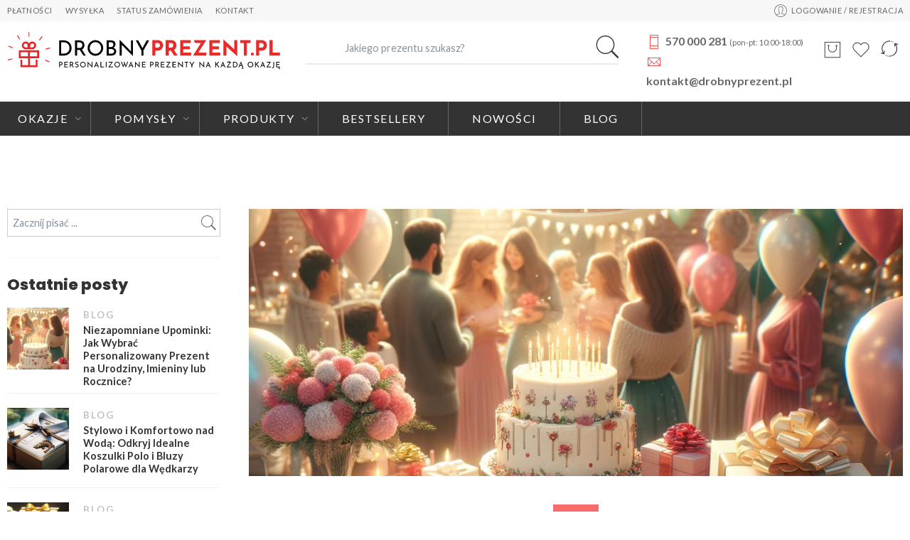

--- FILE ---
content_type: text/html; charset=UTF-8
request_url: https://drobnyprezent.pl/niezapomniane-upominki-jak-wybrac-personalizowany-prezent-na-urodziny-imieniny-lub-rocznice/
body_size: 166509
content:
<!DOCTYPE html>
<html lang="pl-PL" prefix="og: https://ogp.me/ns#">
<head><meta charset="UTF-8" /><script>if(navigator.userAgent.match(/MSIE|Internet Explorer/i)||navigator.userAgent.match(/Trident\/7\..*?rv:11/i)){var href=document.location.href;if(!href.match(/[?&]nowprocket/)){if(href.indexOf("?")==-1){if(href.indexOf("#")==-1){document.location.href=href+"?nowprocket=1"}else{document.location.href=href.replace("#","?nowprocket=1#")}}else{if(href.indexOf("#")==-1){document.location.href=href+"&nowprocket=1"}else{document.location.href=href.replace("#","&nowprocket=1#")}}}}</script><script>class RocketLazyLoadScripts{constructor(){this.triggerEvents=["keydown","mousedown","mousemove","touchmove","touchstart","touchend","wheel"],this.userEventHandler=this._triggerListener.bind(this),this.touchStartHandler=this._onTouchStart.bind(this),this.touchMoveHandler=this._onTouchMove.bind(this),this.touchEndHandler=this._onTouchEnd.bind(this),this.clickHandler=this._onClick.bind(this),this.interceptedClicks=[],window.addEventListener("pageshow",(e=>{this.persisted=e.persisted})),window.addEventListener("DOMContentLoaded",(()=>{this._preconnect3rdParties()})),this.delayedScripts={normal:[],async:[],defer:[]},this.allJQueries=[]}_addUserInteractionListener(e){document.hidden?e._triggerListener():(this.triggerEvents.forEach((t=>window.addEventListener(t,e.userEventHandler,{passive:!0}))),window.addEventListener("touchstart",e.touchStartHandler,{passive:!0}),window.addEventListener("mousedown",e.touchStartHandler),document.addEventListener("visibilitychange",e.userEventHandler))}_removeUserInteractionListener(){this.triggerEvents.forEach((e=>window.removeEventListener(e,this.userEventHandler,{passive:!0}))),document.removeEventListener("visibilitychange",this.userEventHandler)}_onTouchStart(e){"HTML"!==e.target.tagName&&(window.addEventListener("touchend",this.touchEndHandler),window.addEventListener("mouseup",this.touchEndHandler),window.addEventListener("touchmove",this.touchMoveHandler,{passive:!0}),window.addEventListener("mousemove",this.touchMoveHandler),e.target.addEventListener("click",this.clickHandler),this._renameDOMAttribute(e.target,"onclick","rocket-onclick"))}_onTouchMove(e){window.removeEventListener("touchend",this.touchEndHandler),window.removeEventListener("mouseup",this.touchEndHandler),window.removeEventListener("touchmove",this.touchMoveHandler,{passive:!0}),window.removeEventListener("mousemove",this.touchMoveHandler),e.target.removeEventListener("click",this.clickHandler),this._renameDOMAttribute(e.target,"rocket-onclick","onclick")}_onTouchEnd(e){window.removeEventListener("touchend",this.touchEndHandler),window.removeEventListener("mouseup",this.touchEndHandler),window.removeEventListener("touchmove",this.touchMoveHandler,{passive:!0}),window.removeEventListener("mousemove",this.touchMoveHandler)}_onClick(e){e.target.removeEventListener("click",this.clickHandler),this._renameDOMAttribute(e.target,"rocket-onclick","onclick"),this.interceptedClicks.push(e),e.preventDefault(),e.stopPropagation(),e.stopImmediatePropagation()}_replayClicks(){window.removeEventListener("touchstart",this.touchStartHandler,{passive:!0}),window.removeEventListener("mousedown",this.touchStartHandler),this.interceptedClicks.forEach((e=>{e.target.dispatchEvent(new MouseEvent("click",{view:e.view,bubbles:!0,cancelable:!0}))}))}_renameDOMAttribute(e,t,n){e.hasAttribute&&e.hasAttribute(t)&&(event.target.setAttribute(n,event.target.getAttribute(t)),event.target.removeAttribute(t))}_triggerListener(){this._removeUserInteractionListener(this),"loading"===document.readyState?document.addEventListener("DOMContentLoaded",this._loadEverythingNow.bind(this)):this._loadEverythingNow()}_preconnect3rdParties(){let e=[];document.querySelectorAll("script[type=rocketlazyloadscript]").forEach((t=>{if(t.hasAttribute("src")){const n=new URL(t.src).origin;n!==location.origin&&e.push({src:n,crossOrigin:t.crossOrigin||"module"===t.getAttribute("data-rocket-type")})}})),e=[...new Map(e.map((e=>[JSON.stringify(e),e]))).values()],this._batchInjectResourceHints(e,"preconnect")}async _loadEverythingNow(){this.lastBreath=Date.now(),this._delayEventListeners(),this._delayJQueryReady(this),this._handleDocumentWrite(),this._registerAllDelayedScripts(),this._preloadAllScripts(),await this._loadScriptsFromList(this.delayedScripts.normal),await this._loadScriptsFromList(this.delayedScripts.defer),await this._loadScriptsFromList(this.delayedScripts.async);try{await this._triggerDOMContentLoaded(),await this._triggerWindowLoad()}catch(e){}window.dispatchEvent(new Event("rocket-allScriptsLoaded")),this._replayClicks()}_registerAllDelayedScripts(){document.querySelectorAll("script[type=rocketlazyloadscript]").forEach((e=>{e.hasAttribute("src")?e.hasAttribute("async")&&!1!==e.async?this.delayedScripts.async.push(e):e.hasAttribute("defer")&&!1!==e.defer||"module"===e.getAttribute("data-rocket-type")?this.delayedScripts.defer.push(e):this.delayedScripts.normal.push(e):this.delayedScripts.normal.push(e)}))}async _transformScript(e){return await this._littleBreath(),new Promise((t=>{const n=document.createElement("script");[...e.attributes].forEach((e=>{let t=e.nodeName;"type"!==t&&("data-rocket-type"===t&&(t="type"),n.setAttribute(t,e.nodeValue))})),e.hasAttribute("src")?(n.addEventListener("load",t),n.addEventListener("error",t)):(n.text=e.text,t());try{e.parentNode.replaceChild(n,e)}catch(e){t()}}))}async _loadScriptsFromList(e){const t=e.shift();return t?(await this._transformScript(t),this._loadScriptsFromList(e)):Promise.resolve()}_preloadAllScripts(){this._batchInjectResourceHints([...this.delayedScripts.normal,...this.delayedScripts.defer,...this.delayedScripts.async],"preload")}_batchInjectResourceHints(e,t){var n=document.createDocumentFragment();e.forEach((e=>{if(e.src){const i=document.createElement("link");i.href=e.src,i.rel=t,"preconnect"!==t&&(i.as="script"),e.getAttribute&&"module"===e.getAttribute("data-rocket-type")&&(i.crossOrigin=!0),e.crossOrigin&&(i.crossOrigin=e.crossOrigin),n.appendChild(i)}})),document.head.appendChild(n)}_delayEventListeners(){let e={};function t(t,n){!function(t){function n(n){return e[t].eventsToRewrite.indexOf(n)>=0?"rocket-"+n:n}e[t]||(e[t]={originalFunctions:{add:t.addEventListener,remove:t.removeEventListener},eventsToRewrite:[]},t.addEventListener=function(){arguments[0]=n(arguments[0]),e[t].originalFunctions.add.apply(t,arguments)},t.removeEventListener=function(){arguments[0]=n(arguments[0]),e[t].originalFunctions.remove.apply(t,arguments)})}(t),e[t].eventsToRewrite.push(n)}function n(e,t){let n=e[t];Object.defineProperty(e,t,{get:()=>n||function(){},set(i){e["rocket"+t]=n=i}})}t(document,"DOMContentLoaded"),t(window,"DOMContentLoaded"),t(window,"load"),t(window,"pageshow"),t(document,"readystatechange"),n(document,"onreadystatechange"),n(window,"onload"),n(window,"onpageshow")}_delayJQueryReady(e){let t=window.jQuery;Object.defineProperty(window,"jQuery",{get:()=>t,set(n){if(n&&n.fn&&!e.allJQueries.includes(n)){n.fn.ready=n.fn.init.prototype.ready=function(t){e.domReadyFired?t.bind(document)(n):document.addEventListener("rocket-DOMContentLoaded",(()=>t.bind(document)(n)))};const t=n.fn.on;n.fn.on=n.fn.init.prototype.on=function(){if(this[0]===window){function e(e){return e.split(" ").map((e=>"load"===e||0===e.indexOf("load.")?"rocket-jquery-load":e)).join(" ")}"string"==typeof arguments[0]||arguments[0]instanceof String?arguments[0]=e(arguments[0]):"object"==typeof arguments[0]&&Object.keys(arguments[0]).forEach((t=>{delete Object.assign(arguments[0],{[e(t)]:arguments[0][t]})[t]}))}return t.apply(this,arguments),this},e.allJQueries.push(n)}t=n}})}async _triggerDOMContentLoaded(){this.domReadyFired=!0,await this._littleBreath(),document.dispatchEvent(new Event("rocket-DOMContentLoaded")),await this._littleBreath(),window.dispatchEvent(new Event("rocket-DOMContentLoaded")),await this._littleBreath(),document.dispatchEvent(new Event("rocket-readystatechange")),await this._littleBreath(),document.rocketonreadystatechange&&document.rocketonreadystatechange()}async _triggerWindowLoad(){await this._littleBreath(),window.dispatchEvent(new Event("rocket-load")),await this._littleBreath(),window.rocketonload&&window.rocketonload(),await this._littleBreath(),this.allJQueries.forEach((e=>e(window).trigger("rocket-jquery-load"))),await this._littleBreath();const e=new Event("rocket-pageshow");e.persisted=this.persisted,window.dispatchEvent(e),await this._littleBreath(),window.rocketonpageshow&&window.rocketonpageshow({persisted:this.persisted})}_handleDocumentWrite(){const e=new Map;document.write=document.writeln=function(t){const n=document.currentScript,i=document.createRange(),r=n.parentElement;let o=e.get(n);void 0===o&&(o=n.nextSibling,e.set(n,o));const s=document.createDocumentFragment();i.setStart(s,0),s.appendChild(i.createContextualFragment(t)),r.insertBefore(s,o)}}async _littleBreath(){Date.now()-this.lastBreath>45&&(await this._requestAnimFrame(),this.lastBreath=Date.now())}async _requestAnimFrame(){return document.hidden?new Promise((e=>setTimeout(e))):new Promise((e=>requestAnimationFrame(e)))}static run(){const e=new RocketLazyLoadScripts;e._addUserInteractionListener(e)}}RocketLazyLoadScripts.run();</script>

<meta http-equiv="X-UA-Compatible" content="IE=Edge" />
<meta name="viewport" content="width=device-width, initial-scale=1" />
<link rel="profile" href="https://gmpg.org/xfn/11" />
<link rel="pingback" href="https://drobnyprezent.pl/xmlrpc.php" />

    <link rel="shortcut icon" href="https://drobnyprezent.pl/wp-content/uploads/2020/02/fav.png" />

<script type="rocketlazyloadscript">var search_options={"live_search_template":"<div class=\"item-search\"><a href=\"{{url}}\" class=\"nasa-link-item-search\" title=\"{{title}}\"><img src=\"{{image}}\" class=\"nasa-item-image-search rtl-right\" height=\"60\" width=\"60\" \/><div class=\"nasa-item-title-search rtl-right\"><p class=\"nasa-title-item\">{{title}}<\/p><div class=\"price text-left rtl-text-right\">{{{price}}}<\/div><\/div><\/a><\/div>","enable_live_search":1,"limit_results":50};</script>	<style>img:is([sizes="auto" i], [sizes^="auto," i]) { contain-intrinsic-size: 3000px 1500px }</style>
	
<!-- Optymalizacja wyszukiwarek według Rank Math PRO - https://rankmath.com/ -->
<title>Niezapomniane Upominki: Jak Wybrać Personalizowany Prezent na Urodziny, Imieniny lub Rocznice? - Oryginalne Personalizowane Prezenty | DrobnyPrezent.pl</title><link rel="preload" as="style" href="https://fonts.googleapis.com/css?family=Poppins%3A400%2C400italic%2C500%2C500italic%2C600%2C600italic%2C700%2C700italic%2C800%2C800italic%2C900%2C900italic%7CLato%3A400%2C400italic%2C500%2C500italic%2C600%2C600italic%2C700%2C700italic%2C800%2C800italic%2C900%2C900italic&#038;display=swap" /><link rel="stylesheet" href="https://fonts.googleapis.com/css?family=Poppins%3A400%2C400italic%2C500%2C500italic%2C600%2C600italic%2C700%2C700italic%2C800%2C800italic%2C900%2C900italic%7CLato%3A400%2C400italic%2C500%2C500italic%2C600%2C600italic%2C700%2C700italic%2C800%2C800italic%2C900%2C900italic&#038;display=swap" media="print" onload="this.media='all'" /><noscript><link rel="stylesheet" href="https://fonts.googleapis.com/css?family=Poppins%3A400%2C400italic%2C500%2C500italic%2C600%2C600italic%2C700%2C700italic%2C800%2C800italic%2C900%2C900italic%7CLato%3A400%2C400italic%2C500%2C500italic%2C600%2C600italic%2C700%2C700italic%2C800%2C800italic%2C900%2C900italic&#038;display=swap" /></noscript>
<meta name="robots" content="index, follow, max-snippet:-1, max-video-preview:-1, max-image-preview:large"/>
<link rel="canonical" href="https://drobnyprezent.pl/niezapomniane-upominki-jak-wybrac-personalizowany-prezent-na-urodziny-imieniny-lub-rocznice/" />
<meta property="og:locale" content="pl_PL" />
<meta property="og:type" content="article" />
<meta property="og:title" content="Niezapomniane Upominki: Jak Wybrać Personalizowany Prezent na Urodziny, Imieniny lub Rocznice? - Oryginalne Personalizowane Prezenty | DrobnyPrezent.pl" />
<meta property="og:description" content="Szukanie idealnego prezentu może być wyzwaniem, szczególnie gdy chcemy, aby był on nie tylko piękny, ale i osobisty. Czy to urodziny, imieniny, czy rocznica &#8211; każda okazja jest wyjątkowa i zasługuje na równie wyjątkowy prezent. Na stronie DrobnyPrezent.pl znajdziesz szeroki wybór personalizowanych prezentów, które zostaną zapamiętane na lata. Urodziny: DrobnyPrezent.pl/Urodziny Urodziny to jeden z tych [&hellip;]" />
<meta property="og:url" content="https://drobnyprezent.pl/niezapomniane-upominki-jak-wybrac-personalizowany-prezent-na-urodziny-imieniny-lub-rocznice/" />
<meta property="og:site_name" content="Personalizowane prezenty na każdą okazję | DrobnyPrezent.pl" />
<meta property="article:publisher" content="https://www.facebook.com/DrobnyPrezentPL" />
<meta property="article:tag" content="Urodziny" />
<meta property="article:tag" content="Imieniny" />
<meta property="article:tag" content="Rocznica" />
<meta property="article:tag" content="Unikalne upominki" />
<meta property="article:tag" content="Hakt komputerowy" />
<meta property="article:tag" content="Wyjątkowe prezenty" />
<meta property="article:tag" content="Personalizacja prezentów" />
<meta property="article:tag" content="Personalizowane prezenty" />
<meta property="article:tag" content="Prezenty na każdą okazję" />
<meta property="article:section" content="Blog" />
<meta property="og:updated_time" content="2024-01-31T23:54:59+01:00" />
<meta property="og:image" content="https://drobnyprezent.pl/wp-content/uploads/2024/01/Niezapomniane-Upominki-Jak-Wybrac-Personalizowany-Prezent-na-Urodziny-Imieniny-lub-Rocznice-1.jpg" />
<meta property="og:image:secure_url" content="https://drobnyprezent.pl/wp-content/uploads/2024/01/Niezapomniane-Upominki-Jak-Wybrac-Personalizowany-Prezent-na-Urodziny-Imieniny-lub-Rocznice-1.jpg" />
<meta property="og:image:width" content="1024" />
<meta property="og:image:height" content="419" />
<meta property="og:image:alt" content="Niezapomniane Upominki: Jak Wybrać Personalizowany Prezent na Urodziny, Imieniny lub Rocznice?" />
<meta property="og:image:type" content="image/jpeg" />
<meta property="article:published_time" content="2024-01-31T23:52:28+01:00" />
<meta property="article:modified_time" content="2024-01-31T23:54:59+01:00" />
<meta name="twitter:card" content="summary_large_image" />
<meta name="twitter:title" content="Niezapomniane Upominki: Jak Wybrać Personalizowany Prezent na Urodziny, Imieniny lub Rocznice? - Oryginalne Personalizowane Prezenty | DrobnyPrezent.pl" />
<meta name="twitter:description" content="Szukanie idealnego prezentu może być wyzwaniem, szczególnie gdy chcemy, aby był on nie tylko piękny, ale i osobisty. Czy to urodziny, imieniny, czy rocznica &#8211; każda okazja jest wyjątkowa i zasługuje na równie wyjątkowy prezent. Na stronie DrobnyPrezent.pl znajdziesz szeroki wybór personalizowanych prezentów, które zostaną zapamiętane na lata. Urodziny: DrobnyPrezent.pl/Urodziny Urodziny to jeden z tych [&hellip;]" />
<meta name="twitter:image" content="https://drobnyprezent.pl/wp-content/uploads/2024/01/Niezapomniane-Upominki-Jak-Wybrac-Personalizowany-Prezent-na-Urodziny-Imieniny-lub-Rocznice-1.jpg" />
<meta name="twitter:label1" content="Napisane przez" />
<meta name="twitter:data1" content="Adrian" />
<meta name="twitter:label2" content="Czas czytania" />
<meta name="twitter:data2" content="1 minuta" />
<script type="application/ld+json" class="rank-math-schema-pro">{"@context":"https://schema.org","@graph":[{"@type":"Organization","@id":"https://drobnyprezent.pl/#organization","name":"DrobnyPrezent.pl","url":"https://drobnyprezent.pl","sameAs":["https://www.facebook.com/DrobnyPrezentPL"],"logo":{"@type":"ImageObject","@id":"https://drobnyprezent.pl/#logo","url":"https://drobnyprezent.pl/wp-content/uploads/2020/05/logo-final.svg","contentUrl":"https://drobnyprezent.pl/wp-content/uploads/2020/05/logo-final.svg","caption":"Personalizowane prezenty na ka\u017cd\u0105 okazj\u0119 | DrobnyPrezent.pl","inLanguage":"pl-PL","width":"490","height":"66"}},{"@type":"WebSite","@id":"https://drobnyprezent.pl/#website","url":"https://drobnyprezent.pl","name":"Personalizowane prezenty na ka\u017cd\u0105 okazj\u0119 | DrobnyPrezent.pl","alternateName":"Wyj\u0105tkowe Prezenty Personalizowane \u2022 DrobnyPrezent.pl","publisher":{"@id":"https://drobnyprezent.pl/#organization"},"inLanguage":"pl-PL"},{"@type":"ImageObject","@id":"https://drobnyprezent.pl/wp-content/uploads/2024/01/Niezapomniane-Upominki-Jak-Wybrac-Personalizowany-Prezent-na-Urodziny-Imieniny-lub-Rocznice-1.jpg","url":"https://drobnyprezent.pl/wp-content/uploads/2024/01/Niezapomniane-Upominki-Jak-Wybrac-Personalizowany-Prezent-na-Urodziny-Imieniny-lub-Rocznice-1.jpg","width":"1024","height":"419","inLanguage":"pl-PL"},{"@type":"BreadcrumbList","@id":"https://drobnyprezent.pl/niezapomniane-upominki-jak-wybrac-personalizowany-prezent-na-urodziny-imieniny-lub-rocznice/#breadcrumb","itemListElement":[{"@type":"ListItem","position":"1","item":{"@id":"https://drobnyprezent.pl","name":"Strona g\u0142\u00f3wna"}},{"@type":"ListItem","position":"2","item":{"@id":"https://drobnyprezent.pl/niezapomniane-upominki-jak-wybrac-personalizowany-prezent-na-urodziny-imieniny-lub-rocznice/","name":"Niezapomniane Upominki: Jak Wybra\u0107 Personalizowany Prezent na Urodziny, Imieniny lub Rocznice?"}}]},{"@type":"WebPage","@id":"https://drobnyprezent.pl/niezapomniane-upominki-jak-wybrac-personalizowany-prezent-na-urodziny-imieniny-lub-rocznice/#webpage","url":"https://drobnyprezent.pl/niezapomniane-upominki-jak-wybrac-personalizowany-prezent-na-urodziny-imieniny-lub-rocznice/","name":"Niezapomniane Upominki: Jak Wybra\u0107 Personalizowany Prezent na Urodziny, Imieniny lub Rocznice? - Oryginalne Personalizowane Prezenty | DrobnyPrezent.pl","datePublished":"2024-01-31T23:52:28+01:00","dateModified":"2024-01-31T23:54:59+01:00","isPartOf":{"@id":"https://drobnyprezent.pl/#website"},"primaryImageOfPage":{"@id":"https://drobnyprezent.pl/wp-content/uploads/2024/01/Niezapomniane-Upominki-Jak-Wybrac-Personalizowany-Prezent-na-Urodziny-Imieniny-lub-Rocznice-1.jpg"},"inLanguage":"pl-PL","breadcrumb":{"@id":"https://drobnyprezent.pl/niezapomniane-upominki-jak-wybrac-personalizowany-prezent-na-urodziny-imieniny-lub-rocznice/#breadcrumb"}},{"@type":"Person","@id":"https://drobnyprezent.pl/author/adixon/","name":"Adrian","url":"https://drobnyprezent.pl/author/adixon/","image":{"@type":"ImageObject","@id":"https://secure.gravatar.com/avatar/f67088ea1804646c21639a3d943ed8ea?s=96&amp;d=mm&amp;r=g","url":"https://secure.gravatar.com/avatar/f67088ea1804646c21639a3d943ed8ea?s=96&amp;d=mm&amp;r=g","caption":"Adrian","inLanguage":"pl-PL"},"worksFor":{"@id":"https://drobnyprezent.pl/#organization"}},{"@type":"BlogPosting","headline":"Niezapomniane Upominki: Jak Wybra\u0107 Personalizowany Prezent na Urodziny, Imieniny lub Rocznice? - Oryginalne","datePublished":"2024-01-31T23:52:28+01:00","dateModified":"2024-01-31T23:54:59+01:00","author":{"@id":"https://drobnyprezent.pl/author/adixon/","name":"Adrian"},"publisher":{"@id":"https://drobnyprezent.pl/#organization"},"description":"Szukanie idealnego prezentu mo\u017ce by\u0107 wyzwaniem, szczeg\u00f3lnie gdy chcemy, aby by\u0142 on nie tylko pi\u0119kny, ale i osobisty. Czy to urodziny, imieniny, czy rocznica - ka\u017cda okazja jest wyj\u0105tkowa i zas\u0142uguje na r\u00f3wnie wyj\u0105tkowy prezent. Na stronie DrobnyPrezent.pl znajdziesz szeroki wyb\u00f3r personalizowanych prezent\u00f3w, kt\u00f3re zostan\u0105 zapami\u0119tane na lata.","name":"Niezapomniane Upominki: Jak Wybra\u0107 Personalizowany Prezent na Urodziny, Imieniny lub Rocznice? - Oryginalne","@id":"https://drobnyprezent.pl/niezapomniane-upominki-jak-wybrac-personalizowany-prezent-na-urodziny-imieniny-lub-rocznice/#richSnippet","isPartOf":{"@id":"https://drobnyprezent.pl/niezapomniane-upominki-jak-wybrac-personalizowany-prezent-na-urodziny-imieniny-lub-rocznice/#webpage"},"image":{"@id":"https://drobnyprezent.pl/wp-content/uploads/2024/01/Niezapomniane-Upominki-Jak-Wybrac-Personalizowany-Prezent-na-Urodziny-Imieniny-lub-Rocznice-1.jpg"},"inLanguage":"pl-PL","mainEntityOfPage":{"@id":"https://drobnyprezent.pl/niezapomniane-upominki-jak-wybrac-personalizowany-prezent-na-urodziny-imieniny-lub-rocznice/#webpage"}}]}</script>
<!-- /Wtyczka Rank Math WordPress SEO -->

<link rel='dns-prefetch' href='//fonts.googleapis.com' />
<link href='https://fonts.gstatic.com' crossorigin rel='preconnect' />
<link rel="alternate" type="application/rss+xml" title="Oryginalne Personalizowane Prezenty | DrobnyPrezent.pl &raquo; Kanał z wpisami" href="https://drobnyprezent.pl/feed/" />
<script type="rocketlazyloadscript" data-rocket-type="text/javascript">
/* <![CDATA[ */
window._wpemojiSettings = {"baseUrl":"https:\/\/s.w.org\/images\/core\/emoji\/15.0.3\/72x72\/","ext":".png","svgUrl":"https:\/\/s.w.org\/images\/core\/emoji\/15.0.3\/svg\/","svgExt":".svg","source":{"concatemoji":"https:\/\/drobnyprezent.pl\/wp-includes\/js\/wp-emoji-release.min.js?ver=6.7.4"}};
/*! This file is auto-generated */
!function(i,n){var o,s,e;function c(e){try{var t={supportTests:e,timestamp:(new Date).valueOf()};sessionStorage.setItem(o,JSON.stringify(t))}catch(e){}}function p(e,t,n){e.clearRect(0,0,e.canvas.width,e.canvas.height),e.fillText(t,0,0);var t=new Uint32Array(e.getImageData(0,0,e.canvas.width,e.canvas.height).data),r=(e.clearRect(0,0,e.canvas.width,e.canvas.height),e.fillText(n,0,0),new Uint32Array(e.getImageData(0,0,e.canvas.width,e.canvas.height).data));return t.every(function(e,t){return e===r[t]})}function u(e,t,n){switch(t){case"flag":return n(e,"\ud83c\udff3\ufe0f\u200d\u26a7\ufe0f","\ud83c\udff3\ufe0f\u200b\u26a7\ufe0f")?!1:!n(e,"\ud83c\uddfa\ud83c\uddf3","\ud83c\uddfa\u200b\ud83c\uddf3")&&!n(e,"\ud83c\udff4\udb40\udc67\udb40\udc62\udb40\udc65\udb40\udc6e\udb40\udc67\udb40\udc7f","\ud83c\udff4\u200b\udb40\udc67\u200b\udb40\udc62\u200b\udb40\udc65\u200b\udb40\udc6e\u200b\udb40\udc67\u200b\udb40\udc7f");case"emoji":return!n(e,"\ud83d\udc26\u200d\u2b1b","\ud83d\udc26\u200b\u2b1b")}return!1}function f(e,t,n){var r="undefined"!=typeof WorkerGlobalScope&&self instanceof WorkerGlobalScope?new OffscreenCanvas(300,150):i.createElement("canvas"),a=r.getContext("2d",{willReadFrequently:!0}),o=(a.textBaseline="top",a.font="600 32px Arial",{});return e.forEach(function(e){o[e]=t(a,e,n)}),o}function t(e){var t=i.createElement("script");t.src=e,t.defer=!0,i.head.appendChild(t)}"undefined"!=typeof Promise&&(o="wpEmojiSettingsSupports",s=["flag","emoji"],n.supports={everything:!0,everythingExceptFlag:!0},e=new Promise(function(e){i.addEventListener("DOMContentLoaded",e,{once:!0})}),new Promise(function(t){var n=function(){try{var e=JSON.parse(sessionStorage.getItem(o));if("object"==typeof e&&"number"==typeof e.timestamp&&(new Date).valueOf()<e.timestamp+604800&&"object"==typeof e.supportTests)return e.supportTests}catch(e){}return null}();if(!n){if("undefined"!=typeof Worker&&"undefined"!=typeof OffscreenCanvas&&"undefined"!=typeof URL&&URL.createObjectURL&&"undefined"!=typeof Blob)try{var e="postMessage("+f.toString()+"("+[JSON.stringify(s),u.toString(),p.toString()].join(",")+"));",r=new Blob([e],{type:"text/javascript"}),a=new Worker(URL.createObjectURL(r),{name:"wpTestEmojiSupports"});return void(a.onmessage=function(e){c(n=e.data),a.terminate(),t(n)})}catch(e){}c(n=f(s,u,p))}t(n)}).then(function(e){for(var t in e)n.supports[t]=e[t],n.supports.everything=n.supports.everything&&n.supports[t],"flag"!==t&&(n.supports.everythingExceptFlag=n.supports.everythingExceptFlag&&n.supports[t]);n.supports.everythingExceptFlag=n.supports.everythingExceptFlag&&!n.supports.flag,n.DOMReady=!1,n.readyCallback=function(){n.DOMReady=!0}}).then(function(){return e}).then(function(){var e;n.supports.everything||(n.readyCallback(),(e=n.source||{}).concatemoji?t(e.concatemoji):e.wpemoji&&e.twemoji&&(t(e.twemoji),t(e.wpemoji)))}))}((window,document),window._wpemojiSettings);
/* ]]> */
</script>
<style id='wp-emoji-styles-inline-css' type='text/css'>

	img.wp-smiley, img.emoji {
		display: inline !important;
		border: none !important;
		box-shadow: none !important;
		height: 1em !important;
		width: 1em !important;
		margin: 0 0.07em !important;
		vertical-align: -0.1em !important;
		background: none !important;
		padding: 0 !important;
	}
</style>
<link rel='stylesheet' id='wp-block-library-css' href='https://drobnyprezent.pl/wp-includes/css/dist/block-library/style.min.css?ver=6.7.4' type='text/css' media='all' />
<style id='rank-math-toc-block-style-inline-css' type='text/css'>
.wp-block-rank-math-toc-block nav ol{counter-reset:item}.wp-block-rank-math-toc-block nav ol li{display:block}.wp-block-rank-math-toc-block nav ol li:before{content:counters(item, ".") ". ";counter-increment:item}

</style>
<link data-minify="1" rel='stylesheet' id='wc-blocks-vendors-style-css' href='https://drobnyprezent.pl/wp-content/cache/min/1/wp-content/plugins/woocommerce/packages/woocommerce-blocks/build/wc-blocks-vendors-style.css?ver=1744274641' type='text/css' media='all' />
<link data-minify="1" rel='stylesheet' id='wc-blocks-style-css' href='https://drobnyprezent.pl/wp-content/cache/min/1/wp-content/plugins/woocommerce/packages/woocommerce-blocks/build/wc-blocks-style.css?ver=1744274641' type='text/css' media='all' />
<style id='classic-theme-styles-inline-css' type='text/css'>
/*! This file is auto-generated */
.wp-block-button__link{color:#fff;background-color:#32373c;border-radius:9999px;box-shadow:none;text-decoration:none;padding:calc(.667em + 2px) calc(1.333em + 2px);font-size:1.125em}.wp-block-file__button{background:#32373c;color:#fff;text-decoration:none}
</style>
<style id='global-styles-inline-css' type='text/css'>
:root{--wp--preset--aspect-ratio--square: 1;--wp--preset--aspect-ratio--4-3: 4/3;--wp--preset--aspect-ratio--3-4: 3/4;--wp--preset--aspect-ratio--3-2: 3/2;--wp--preset--aspect-ratio--2-3: 2/3;--wp--preset--aspect-ratio--16-9: 16/9;--wp--preset--aspect-ratio--9-16: 9/16;--wp--preset--color--black: #000000;--wp--preset--color--cyan-bluish-gray: #abb8c3;--wp--preset--color--white: #ffffff;--wp--preset--color--pale-pink: #f78da7;--wp--preset--color--vivid-red: #cf2e2e;--wp--preset--color--luminous-vivid-orange: #ff6900;--wp--preset--color--luminous-vivid-amber: #fcb900;--wp--preset--color--light-green-cyan: #7bdcb5;--wp--preset--color--vivid-green-cyan: #00d084;--wp--preset--color--pale-cyan-blue: #8ed1fc;--wp--preset--color--vivid-cyan-blue: #0693e3;--wp--preset--color--vivid-purple: #9b51e0;--wp--preset--gradient--vivid-cyan-blue-to-vivid-purple: linear-gradient(135deg,rgba(6,147,227,1) 0%,rgb(155,81,224) 100%);--wp--preset--gradient--light-green-cyan-to-vivid-green-cyan: linear-gradient(135deg,rgb(122,220,180) 0%,rgb(0,208,130) 100%);--wp--preset--gradient--luminous-vivid-amber-to-luminous-vivid-orange: linear-gradient(135deg,rgba(252,185,0,1) 0%,rgba(255,105,0,1) 100%);--wp--preset--gradient--luminous-vivid-orange-to-vivid-red: linear-gradient(135deg,rgba(255,105,0,1) 0%,rgb(207,46,46) 100%);--wp--preset--gradient--very-light-gray-to-cyan-bluish-gray: linear-gradient(135deg,rgb(238,238,238) 0%,rgb(169,184,195) 100%);--wp--preset--gradient--cool-to-warm-spectrum: linear-gradient(135deg,rgb(74,234,220) 0%,rgb(151,120,209) 20%,rgb(207,42,186) 40%,rgb(238,44,130) 60%,rgb(251,105,98) 80%,rgb(254,248,76) 100%);--wp--preset--gradient--blush-light-purple: linear-gradient(135deg,rgb(255,206,236) 0%,rgb(152,150,240) 100%);--wp--preset--gradient--blush-bordeaux: linear-gradient(135deg,rgb(254,205,165) 0%,rgb(254,45,45) 50%,rgb(107,0,62) 100%);--wp--preset--gradient--luminous-dusk: linear-gradient(135deg,rgb(255,203,112) 0%,rgb(199,81,192) 50%,rgb(65,88,208) 100%);--wp--preset--gradient--pale-ocean: linear-gradient(135deg,rgb(255,245,203) 0%,rgb(182,227,212) 50%,rgb(51,167,181) 100%);--wp--preset--gradient--electric-grass: linear-gradient(135deg,rgb(202,248,128) 0%,rgb(113,206,126) 100%);--wp--preset--gradient--midnight: linear-gradient(135deg,rgb(2,3,129) 0%,rgb(40,116,252) 100%);--wp--preset--font-size--small: 13px;--wp--preset--font-size--medium: 20px;--wp--preset--font-size--large: 36px;--wp--preset--font-size--x-large: 42px;--wp--preset--spacing--20: 0.44rem;--wp--preset--spacing--30: 0.67rem;--wp--preset--spacing--40: 1rem;--wp--preset--spacing--50: 1.5rem;--wp--preset--spacing--60: 2.25rem;--wp--preset--spacing--70: 3.38rem;--wp--preset--spacing--80: 5.06rem;--wp--preset--shadow--natural: 6px 6px 9px rgba(0, 0, 0, 0.2);--wp--preset--shadow--deep: 12px 12px 50px rgba(0, 0, 0, 0.4);--wp--preset--shadow--sharp: 6px 6px 0px rgba(0, 0, 0, 0.2);--wp--preset--shadow--outlined: 6px 6px 0px -3px rgba(255, 255, 255, 1), 6px 6px rgba(0, 0, 0, 1);--wp--preset--shadow--crisp: 6px 6px 0px rgba(0, 0, 0, 1);}:where(.is-layout-flex){gap: 0.5em;}:where(.is-layout-grid){gap: 0.5em;}body .is-layout-flex{display: flex;}.is-layout-flex{flex-wrap: wrap;align-items: center;}.is-layout-flex > :is(*, div){margin: 0;}body .is-layout-grid{display: grid;}.is-layout-grid > :is(*, div){margin: 0;}:where(.wp-block-columns.is-layout-flex){gap: 2em;}:where(.wp-block-columns.is-layout-grid){gap: 2em;}:where(.wp-block-post-template.is-layout-flex){gap: 1.25em;}:where(.wp-block-post-template.is-layout-grid){gap: 1.25em;}.has-black-color{color: var(--wp--preset--color--black) !important;}.has-cyan-bluish-gray-color{color: var(--wp--preset--color--cyan-bluish-gray) !important;}.has-white-color{color: var(--wp--preset--color--white) !important;}.has-pale-pink-color{color: var(--wp--preset--color--pale-pink) !important;}.has-vivid-red-color{color: var(--wp--preset--color--vivid-red) !important;}.has-luminous-vivid-orange-color{color: var(--wp--preset--color--luminous-vivid-orange) !important;}.has-luminous-vivid-amber-color{color: var(--wp--preset--color--luminous-vivid-amber) !important;}.has-light-green-cyan-color{color: var(--wp--preset--color--light-green-cyan) !important;}.has-vivid-green-cyan-color{color: var(--wp--preset--color--vivid-green-cyan) !important;}.has-pale-cyan-blue-color{color: var(--wp--preset--color--pale-cyan-blue) !important;}.has-vivid-cyan-blue-color{color: var(--wp--preset--color--vivid-cyan-blue) !important;}.has-vivid-purple-color{color: var(--wp--preset--color--vivid-purple) !important;}.has-black-background-color{background-color: var(--wp--preset--color--black) !important;}.has-cyan-bluish-gray-background-color{background-color: var(--wp--preset--color--cyan-bluish-gray) !important;}.has-white-background-color{background-color: var(--wp--preset--color--white) !important;}.has-pale-pink-background-color{background-color: var(--wp--preset--color--pale-pink) !important;}.has-vivid-red-background-color{background-color: var(--wp--preset--color--vivid-red) !important;}.has-luminous-vivid-orange-background-color{background-color: var(--wp--preset--color--luminous-vivid-orange) !important;}.has-luminous-vivid-amber-background-color{background-color: var(--wp--preset--color--luminous-vivid-amber) !important;}.has-light-green-cyan-background-color{background-color: var(--wp--preset--color--light-green-cyan) !important;}.has-vivid-green-cyan-background-color{background-color: var(--wp--preset--color--vivid-green-cyan) !important;}.has-pale-cyan-blue-background-color{background-color: var(--wp--preset--color--pale-cyan-blue) !important;}.has-vivid-cyan-blue-background-color{background-color: var(--wp--preset--color--vivid-cyan-blue) !important;}.has-vivid-purple-background-color{background-color: var(--wp--preset--color--vivid-purple) !important;}.has-black-border-color{border-color: var(--wp--preset--color--black) !important;}.has-cyan-bluish-gray-border-color{border-color: var(--wp--preset--color--cyan-bluish-gray) !important;}.has-white-border-color{border-color: var(--wp--preset--color--white) !important;}.has-pale-pink-border-color{border-color: var(--wp--preset--color--pale-pink) !important;}.has-vivid-red-border-color{border-color: var(--wp--preset--color--vivid-red) !important;}.has-luminous-vivid-orange-border-color{border-color: var(--wp--preset--color--luminous-vivid-orange) !important;}.has-luminous-vivid-amber-border-color{border-color: var(--wp--preset--color--luminous-vivid-amber) !important;}.has-light-green-cyan-border-color{border-color: var(--wp--preset--color--light-green-cyan) !important;}.has-vivid-green-cyan-border-color{border-color: var(--wp--preset--color--vivid-green-cyan) !important;}.has-pale-cyan-blue-border-color{border-color: var(--wp--preset--color--pale-cyan-blue) !important;}.has-vivid-cyan-blue-border-color{border-color: var(--wp--preset--color--vivid-cyan-blue) !important;}.has-vivid-purple-border-color{border-color: var(--wp--preset--color--vivid-purple) !important;}.has-vivid-cyan-blue-to-vivid-purple-gradient-background{background: var(--wp--preset--gradient--vivid-cyan-blue-to-vivid-purple) !important;}.has-light-green-cyan-to-vivid-green-cyan-gradient-background{background: var(--wp--preset--gradient--light-green-cyan-to-vivid-green-cyan) !important;}.has-luminous-vivid-amber-to-luminous-vivid-orange-gradient-background{background: var(--wp--preset--gradient--luminous-vivid-amber-to-luminous-vivid-orange) !important;}.has-luminous-vivid-orange-to-vivid-red-gradient-background{background: var(--wp--preset--gradient--luminous-vivid-orange-to-vivid-red) !important;}.has-very-light-gray-to-cyan-bluish-gray-gradient-background{background: var(--wp--preset--gradient--very-light-gray-to-cyan-bluish-gray) !important;}.has-cool-to-warm-spectrum-gradient-background{background: var(--wp--preset--gradient--cool-to-warm-spectrum) !important;}.has-blush-light-purple-gradient-background{background: var(--wp--preset--gradient--blush-light-purple) !important;}.has-blush-bordeaux-gradient-background{background: var(--wp--preset--gradient--blush-bordeaux) !important;}.has-luminous-dusk-gradient-background{background: var(--wp--preset--gradient--luminous-dusk) !important;}.has-pale-ocean-gradient-background{background: var(--wp--preset--gradient--pale-ocean) !important;}.has-electric-grass-gradient-background{background: var(--wp--preset--gradient--electric-grass) !important;}.has-midnight-gradient-background{background: var(--wp--preset--gradient--midnight) !important;}.has-small-font-size{font-size: var(--wp--preset--font-size--small) !important;}.has-medium-font-size{font-size: var(--wp--preset--font-size--medium) !important;}.has-large-font-size{font-size: var(--wp--preset--font-size--large) !important;}.has-x-large-font-size{font-size: var(--wp--preset--font-size--x-large) !important;}
:where(.wp-block-post-template.is-layout-flex){gap: 1.25em;}:where(.wp-block-post-template.is-layout-grid){gap: 1.25em;}
:where(.wp-block-columns.is-layout-flex){gap: 2em;}:where(.wp-block-columns.is-layout-grid){gap: 2em;}
:root :where(.wp-block-pullquote){font-size: 1.5em;line-height: 1.6;}
</style>
<link data-minify="1" rel='stylesheet' id='iw_tab_style-css' href='https://drobnyprezent.pl/wp-content/cache/min/1/wp-content/plugins/elegant-tabs-woo/css/tabstyles.css?ver=1744274641' type='text/css' media='all' />
<link rel='stylesheet' id='iw_tab_aminate-css' href='https://drobnyprezent.pl/wp-content/plugins/elegant-tabs-woo/css/animate.min.css?ver=3.1.2' type='text/css' media='all' />
<link data-minify="1" rel='stylesheet' id='iw_tabs-css' href='https://drobnyprezent.pl/wp-content/cache/min/1/wp-content/plugins/elegant-tabs-woo/css/tabs.css?ver=1744274641' type='text/css' media='all' />
<link data-minify="1" rel='stylesheet' id='infi-icon-icomoon-css' href='https://drobnyprezent.pl/wp-content/cache/min/1/wp-content/plugins/elegant-tabs-woo/css/old-icons/icomoon.css?ver=1744274641' type='text/css' media='all' />
<link data-minify="1" rel='stylesheet' id='elegant-font-awesome-css' href='https://drobnyprezent.pl/wp-content/cache/min/1/wp-content/plugins/elegant-tabs-woo/admin/wp-icon-picker/css/types/font-awesome.min.css?ver=1744274641' type='text/css' media='all' />
<link data-minify="1" rel='stylesheet' id='jquery-fpd-css' href='https://drobnyprezent.pl/wp-content/cache/min/1/wp-content/plugins/fancy-product-designer/assets/css/FancyProductDesigner-all.min.css?ver=1744274641' type='text/css' media='all' />
<link data-minify="1" rel='stylesheet' id='fpd-single-product-css' href='https://drobnyprezent.pl/wp-content/cache/min/1/wp-content/plugins/fancy-product-designer/assets/css/fancy-product.css?ver=1744274641' type='text/css' media='all' />
<style id='woocommerce-inline-inline-css' type='text/css'>
.woocommerce form .form-row .required { visibility: visible; }
</style>
<link data-minify="1" rel='stylesheet' id='elessi-font-awesome-style-css' href='https://drobnyprezent.pl/wp-content/cache/min/1/wp-content/themes/elessi-theme/assets/font-awesome-4.7.0/css/font-awesome.min.css?ver=1744274641' type='text/css' media='all' />
<link data-minify="1" rel='stylesheet' id='elessi-font-pe7s-style-css' href='https://drobnyprezent.pl/wp-content/cache/min/1/wp-content/themes/elessi-theme/assets/font-pe-icon-7-stroke/css/pe-icon-7-stroke.css?ver=1744274641' type='text/css' media='all' />

<link rel='stylesheet' id='cookie-notice-front-css' href='https://drobnyprezent.pl/wp-content/plugins/cookie-notice/css/front.min.css?ver=2.4.13' type='text/css' media='all' />
<link data-minify="1" rel='stylesheet' id='elessi-style-css' href='https://drobnyprezent.pl/wp-content/cache/min/1/wp-content/themes/elessi-theme/style.css?ver=1744274641' type='text/css' media='all' />
<link data-minify="1" rel='stylesheet' id='elessi-child-style-css' href='https://drobnyprezent.pl/wp-content/cache/min/1/wp-content/themes/elessi-theme-child/style.css?ver=1744274641' type='text/css' media='all' />
<link data-minify="1" rel='stylesheet' id='slick-lightbox-css-css' href='https://drobnyprezent.pl/wp-content/cache/min/1/wp-content/themes/elessi-theme-child/scripts/slick/slick-lightbox.css?ver=1744274641' type='text/css' media='all' />
<link data-minify="1" rel='stylesheet' id='slick-lightbox-css-theme-css' href='https://drobnyprezent.pl/wp-content/cache/min/1/wp-content/themes/elessi-theme-child/scripts/slick/slick-theme.css?ver=1744274641' type='text/css' media='all' />
<link data-minify="1" rel='stylesheet' id='select2-css' href='https://drobnyprezent.pl/wp-content/cache/min/1/wp-content/plugins/woocommerce/assets/css/select2.css?ver=1744274641' type='text/css' media='all' />
<link data-minify="1" rel='stylesheet' id='nasa-sc-woo-css' href='https://drobnyprezent.pl/wp-content/cache/min/1/wp-content/plugins/nasa-core/assets/css/nasa-sc-woo.css?ver=1744274641' type='text/css' media='all' />
<link data-minify="1" rel='stylesheet' id='nasa-sc-css' href='https://drobnyprezent.pl/wp-content/cache/min/1/wp-content/plugins/nasa-core/assets/css/nasa-sc.css?ver=1744274641' type='text/css' media='all' />
<link data-minify="1" rel='stylesheet' id='elessi-style-dynamic-css' href='https://drobnyprezent.pl/wp-content/cache/min/1/wp-content/uploads/nasa-dynamic/dynamic.css?ver=1744274641' type='text/css' media='all' />
<link data-minify="1" rel='stylesheet' id='prdctfltr-css' href='https://drobnyprezent.pl/wp-content/cache/min/1/wp-content/plugins/xforwoocommerce/x-pack/prdctfltr/includes/css/style.min.css?ver=1744274641' type='text/css' media='all' />
<script type="rocketlazyloadscript" data-rocket-type="text/javascript" src="https://drobnyprezent.pl/wp-includes/js/jquery/jquery.min.js?ver=3.7.1" id="jquery-core-js"></script>
<script type="rocketlazyloadscript" data-rocket-type="text/javascript" src="https://drobnyprezent.pl/wp-includes/js/jquery/jquery-migrate.min.js?ver=3.4.1" id="jquery-migrate-js"></script>
<script type="rocketlazyloadscript" data-rocket-type="text/javascript" src="https://drobnyprezent.pl/wp-content/plugins/sticky-menu-or-anything-on-scroll/assets/js/jq-sticky-anything.min.js?ver=2.1.1" id="stickyAnythingLib-js"></script>
<script type="rocketlazyloadscript" data-rocket-type="text/javascript" src="https://drobnyprezent.pl/wp-content/plugins/woocommerce/assets/js/jquery-blockui/jquery.blockUI.min.js?ver=2.7.0-wc.7.2.2" id="jquery-blockui-js"></script>
<script type="text/javascript" id="wc-add-to-cart-js-extra">
/* <![CDATA[ */
var wc_add_to_cart_params = {"ajax_url":"\/wp-admin\/admin-ajax.php","wc_ajax_url":"\/?wc-ajax=%%endpoint%%","i18n_view_cart":"View cart","cart_url":"https:\/\/drobnyprezent.pl\/koszyk\/","is_cart":"","cart_redirect_after_add":"no"};
/* ]]> */
</script>
<script type="rocketlazyloadscript" data-rocket-type="text/javascript" src="https://drobnyprezent.pl/wp-content/plugins/woocommerce/assets/js/frontend/add-to-cart.min.js?ver=7.2.2" id="wc-add-to-cart-js"></script>
<script type="rocketlazyloadscript" data-minify="1" data-rocket-type="text/javascript" src="https://drobnyprezent.pl/wp-content/cache/min/1/wp-content/plugins/js_composer/assets/js/vendors/woocommerce-add-to-cart.js?ver=1744274641" id="vc_woocommerce-add-to-cart-js-js"></script>
<script type="rocketlazyloadscript" data-rocket-type="text/javascript" src="https://drobnyprezent.pl/wp-content/themes/elessi-theme-child/scripts/slick/slick-lightbox.min.js?ver=6.7.4" id="slick-lightbox-js"></script>
<script type="rocketlazyloadscript" data-minify="1" data-rocket-type="text/javascript" src="https://drobnyprezent.pl/wp-content/cache/min/1/wp-content/themes/elessi-theme-child/main.js?ver=1744274641" id="custom-script-js"></script>
<link rel="https://api.w.org/" href="https://drobnyprezent.pl/wp-json/" /><link rel="alternate" title="JSON" type="application/json" href="https://drobnyprezent.pl/wp-json/wp/v2/posts/6592" /><link rel="EditURI" type="application/rsd+xml" title="RSD" href="https://drobnyprezent.pl/xmlrpc.php?rsd" />
<meta name="generator" content="WordPress 6.7.4" />
<link rel='shortlink' href='https://drobnyprezent.pl/?p=6592' />
<link rel="alternate" title="oEmbed (JSON)" type="application/json+oembed" href="https://drobnyprezent.pl/wp-json/oembed/1.0/embed?url=https%3A%2F%2Fdrobnyprezent.pl%2Fniezapomniane-upominki-jak-wybrac-personalizowany-prezent-na-urodziny-imieniny-lub-rocznice%2F" />
<link rel="alternate" title="oEmbed (XML)" type="text/xml+oembed" href="https://drobnyprezent.pl/wp-json/oembed/1.0/embed?url=https%3A%2F%2Fdrobnyprezent.pl%2Fniezapomniane-upominki-jak-wybrac-personalizowany-prezent-na-urodziny-imieniny-lub-rocznice%2F&#038;format=xml" />
<meta name="google-site-verification" content="nM0rhvWUqU-Rzc12jVykzPXxMwI7OAELEKu6LDij17M" />            <meta property="og:title" content="Niezapomniane Upominki: Jak Wybrać Personalizowany Prezent na Urodziny, Imieniny lub Rocznice?" />
                                                <meta property="og:image" content="https://drobnyprezent.pl/wp-content/uploads/2024/01/Niezapomniane-Upominki-Jak-Wybrac-Personalizowany-Prezent-na-Urodziny-Imieniny-lub-Rocznice-1.jpg" />
                                        <meta property="og:url" content="https://drobnyprezent.pl/niezapomniane-upominki-jak-wybrac-personalizowany-prezent-na-urodziny-imieniny-lub-rocznice/" />
            	<noscript><style>.woocommerce-product-gallery{ opacity: 1 !important; }</style></noscript>
	<meta name="generator" content="Powered by WPBakery Page Builder - drag and drop page builder for WordPress."/>
<meta name="generator" content="Product Filter for WooCommerce"/>		<style type="text/css" id="wp-custom-css">
			.steps {
	pointer-events: none;
	margin-bottom: 65px;
	position: relative;
}

.step {
	text-align: center;
	font-weight: 700;
}

.prdctfltr_add_scroll {
	text-align: center;
	margin: 0;
}

.prdctfltr_checkboxes {
	margin-bottom: 5rem;
}

.prdctfltr_filter .prdctfltr_regular_title {
	text-align: center;
}

#main-content {
	padding: 5rem 0;
}

.service-block .box {
	background: inherit;
}

.top-boxes {
	padding: 1.5rem 0;
}

#nasa-breadcrumb-site {
	    background-position: center !important;
    background-color: #efefef !important;
}

.feature-boxes {
	margin: 5rem 0 !important;
}

.fpd-container>.fpd-main-wrapper {
	background: transparent;
}

.fpd-view-stage {
	margin: auto !important;
}

.nasa-product-details-page {
	max-width: 1680px
}

.fpd-theme-check-wrapper {
	display: none !important;
}

.fpd-product-designer-wrapper {
	position: static;
}

.fpd-main-wrapper .fpd-product-stage {
	height: auto !important;
	padding-top: 30px;
}

.prdctfltr_wc.prdctfltr_wc_regular.prdctfltr_woocommerce.pf_default .prdctfltr_woocommerce_ordering .prdctfltr_filter {
	float: none !important;
	width: 100% !important;
	margin: 0 !important;
	padding: 0 !important;
}

@media(max-width: 900px) {
#main-content {
	padding: 0;
}
}

.fpd-container textarea {
	  font-size: 32px;
    min-height: 115px;
    line-height: 36px;
}

.fpd-container .fpd-scroll-area {
	padding: 0 30px 35px 30px;
}

#nasa-counter-viewing {
	display: none;	
}

.fpd-actions-wrapper.fpd-pos-top {
	top: 5px;
}

.clicked .prdctfltr_customize_block {
	padding: 0;
	border: 0;
}

.clicked input {
	display: none;
}

.link--no-styles a {
	padding: 0 !important;
	text-indent: -999rem;
	pointer-events: none;
}

.link--no-styles .sub-menu li a {
	pointer-events: inherit;
	padding: 0 10px 2px 0 !important;
	text-indent: 0;
}

.megatop {
	  background-position: 0px 50px !important;
    padding-left: 5.5rem !important;
    background-size: 64px !important;
}

.nasa-megamenu > .nav-dropdown > ul > .menu-item a {
	line-height: 22px;
}

.occasion {
    margin-bottom: 15px;
    border-bottom: 1px dashed #ccc;
    padding-bottom: 15px;
}

.occasion:last-child {
	border: 0;
}

.occasion a {
		display: flex !important;
	align-items: flex-start;
}

.occasion img {
	width: 64px;
}

.ocassion-content h3 {
	margin-bottom: 0;
}

.nasa-tab-filter-topbar i {
	display: none;
}

p {
	font-size: 1.2rem;
}

.occassions {
	margin-top: 15px;
}

.occasion__image {
	margin-right: 10px;
}
.occasion__content {}
.occasion__heading {
	  margin-bottom: 0;
    font-size: 18px;
    margin-right: 15px;
		font-family: "Lato", helvetica, arial, sans-serif !important;
}
.occasion__date {
	margin: 0;
	padding: 0;
    margin-bottom: 0;
    font-weight: 600;
    font-size: 1rem;
    line-height: 1.2rem;
}

.occasion__time {
	  margin-bottom: 0;
    font-size: 1rem;
}

.nav-no-heading {
	padding-top: 15px !important;
}

.step:after {
		border-top: 2px dashed #ccc;
    content: "";
    width: 115px;
    position: absolute;
    left: 55px;
    top: 26px;
    z-index: -1;
}

.step.clicked:after {
	border-color: red;
}

.step:last-child:after {
	display: none;
}

.promoted-category .product-box__wrapper {
	    text-align: center;
    font-size: 22px;
    max-width: 16.5rem;
    margin: auto;
    position: absolute;
    bottom: 10%;
    left: 0;
    right: 0;
}


.promoted-category .product-box__title {
	margin-bottom: 0;
}

.promoted-category .product-box__date {
	margin-bottom:0;
	font-size:28px;
	color: #000;
}

.promoted-category .vc_btn3-container.vc_btn3-center  {
	  position: absolute;
    bottom: 0;
    left: 0;
    right: 0;
}


.promoted-category .product-box__wrapper--dark {
	bottom: inherit;
	top: 6%;
}

.promoted-category .product-box__wrapper--dark .product-box__title,
.promoted-category .product-box__wrapper--dark .product-box__date{
	color: #fff;
}

.privacy-policy .site-main,.regulamin,.page-template-default .site-main,.page-template-template-fullwidth .site-main   {
	max-width: 1200px;
	margin: auto;
}

.term-description {
	padding: 10px;
}

	.mspc-variation.mspc-horizontal.column div {
		text-align: center;
}

@media only screen and (max-width: 447px) {
	.single_variation_wrap .woocommerce-variation-add-to-cart .single_add_to_cart_button {
		font-size: 14px !important;
}
	.single_variation_wrap .nasa-single-product-price {
		margin-left: 5px !important;
	}
}

.woocommerce-notices-wrapper .woocommerce-message .button {
	   display: block;
    float: none;
    max-width: 240px;
    margin: 0 auto 15px auto;
    text-align: center;
}

.woocommerce-notices-wrapper .fs-free-shipping-notice-and-button-wrapper {
		display: block;
    margin: auto;
    text-align: center;
		margin-top: 15px;
}

.fs-free-shipping-notice-text-and-progress-bar-wrapper {
	margin-bottom: 15px;
}

.button-rodo {
	color: #fff;
	background: #f76b6a;
	padding: 10px;
}

.button-rodo:hover {
	color: #fff;
}

.woocommerce-notices-wrapper {
	text-align: center;
}

.wpcf7-textarea {
	height: auto !important;
}

div.wpcf7-response-output {
		font-weight: bold;
	font-size: 24px;
	padding: 0;
    margin: 30px 0;
	color: #f76b6a;
}

.flexible-info-btn {
	  display:block;
    max-width: 280px;
    margin: 15px auto 0 auto;
    font-size: 18px !important;
    padding: 15px 0 !important;
	text-decoration: none !important;
}

.flexible-info-btn:hover {
	text-decoration: none;
}

.nasa-table-compare th {
	display: none;
}

.nasa-search-space .nasa-show-search-form.nasa-search-relative .search-wrapper form .twitter-typeahead input[name="s"] {
	background: white !important;
}

.grand-day .product-box__wrapper {
	bottom: 30% !important;
}

.grand-day .vc_btn3-container.vc_btn3-center {
    bottom: 20% !important;
}

.grand-day .vc_btn3-container.vc_btn3-center.last {
    bottom: 11% !important;
}

.info-wrap {
	display: block;
}

.hp-texts h2 {
	font-size: 180%;
}

.hp-texts h3 {
	font-size: 160%;
}

@media(max-width: 447px) {
	.hp-texts h2 {
	font-size: 140%;
}

.hp-texts h3 {
	font-size: 120%;
}
}		</style>
		<noscript><style> .wpb_animate_when_almost_visible { opacity: 1; }</style></noscript><noscript><style id="rocket-lazyload-nojs-css">.rll-youtube-player, [data-lazy-src]{display:none !important;}</style></noscript></head>

<body data-rsssl=1 class="post-template-default single single-post postid-6592 single-format-standard theme-elessi-theme nasa-woo-actived nasa-core-actived woocommerce-no-js antialiased nasa-image-round wpb-js-composer js-comp-ver-6.10.0 vc_responsive cookies-not-set">
<div id="wrapper" class="fixNav-enabled">
<header id="header-content" class="site-header">
<div class="header-wrapper header-type-3">
    <div class="nasa-topbar-wrap">
    <div id="top-bar" class="top-bar">
                    <!-- Desktop | Responsive Top-bar -->
            <div class="row">
                <div class="large-12 columns">
                    <div class="left-text left rtl-right">
                        <div class="inner-block">
                            <p><div data-content_placement="top" class="section-element"><div class="row"><div class="large-12 nasa-col columns"><div  class="vc_wp_custommenu wpb_content_element"><div class="widget widget_nav_menu"><div class="menu-top-menu-container"><ul id="menu-top-menu" class="menu"><li id="menu-item-3474" class="menu-item menu-item-type-post_type menu-item-object-page menu-item-3474"><a href="https://drobnyprezent.pl/platnosci/">Płatności</a></li>
<li id="menu-item-3473" class="menu-item menu-item-type-post_type menu-item-object-page menu-item-3473"><a href="https://drobnyprezent.pl/wysylka/">Wysyłka</a></li>
<li id="menu-item-3472" class="menu-item menu-item-type-post_type menu-item-object-page menu-item-3472"><a href="https://drobnyprezent.pl/status-zamowienia/">Status zamówienia</a></li>
<li id="menu-item-3471" class="menu-item menu-item-type-post_type menu-item-object-page menu-item-3471"><a href="https://drobnyprezent.pl/kontakt/">Kontakt</a></li>
</ul></div></div></div></div></div></div></p>
                        </div>
                    </div>
                    <div class="right-text nasa-hide-for-mobile right rtl-left">
                        <div class="topbar-menu-container">
                                                                                    <ul class="nasa-menus-account"><li class="menu-item"><a class="nasa-login-register-ajax" data-enable="1" href="https://drobnyprezent.pl/moje-konto/" title="Logowanie / Rejestracja"><i class="pe7-icon pe-7s-user"></i><span class="nasa-login-title">Logowanie / Rejestracja</span></a></li></ul>                        </div>
                    </div>
                </div>
            </div>
            </div>
    
            <div class="nasa-hide-for-mobile">
            <a class="nasa-icon-toggle" href="javascript:void(0);">
                <i class="nasa-topbar-up pe-7s-angle-up"></i>
                <i class="nasa-topbar-down pe-7s-angle-down"></i>
            </a>
        </div>
    </div>
    <div class="sticky-wrapper">
        <div id="masthead" class="site-header">
            <div class="row">
                <div class="large-12 columns header-container">
                    <!-- Mobile Menu -->
                    <div class="mobile-menu">
                                <table>
            <tr>
                <td class="nasa-td-20 mini-icon-mobile">
                    <a href="javascript:void(0);" class="nasa-icon nasa-mobile-menu_toggle mobile_toggle nasa-mobile-menu-icon pe-7s-menu"></a>
                    <a class="nasa-icon icon pe-7s-search mobile-search" href="javascript:void(0);"></a>
                </td>

                <td class="logo-wrapper">
                    <a class="logo nasa-logo-retina" href="https://drobnyprezent.pl/" title="Oryginalne Personalizowane Prezenty | DrobnyPrezent.pl - " rel="Strona Główna"><img width="490" height="66" src="data:image/svg+xml,%3Csvg%20xmlns='http://www.w3.org/2000/svg'%20viewBox='0%200%20490%2066'%3E%3C/svg%3E" class="header_logo" alt="Oryginalne Personalizowane Prezenty | DrobnyPrezent.pl" data-src-retina="https://drobnyprezent.pl/wp-content/uploads/2020/05/logo-final.svg" data-lazy-src="https://drobnyprezent.pl/wp-content/uploads/2020/05/logo-final.svg" /><noscript><img width="490" height="66" src="https://drobnyprezent.pl/wp-content/uploads/2020/05/logo-final.svg" class="header_logo" alt="Oryginalne Personalizowane Prezenty | DrobnyPrezent.pl" data-src-retina="https://drobnyprezent.pl/wp-content/uploads/2020/05/logo-final.svg" /></noscript></a>                </td>

                <td class="nasa-td-mobile-icons">
                    <div class="nasa-mobile-icons-wrap"><div class="nasa-header-icons-wrap"><ul class="header-icons"><li class="first nasa-icon-mini-cart"><div class="mini-cart cart-inner mini-cart-type-full inline-block"><a href="javascript:void(0);" class="cart-link" title="Koszyka"><span class="nasa-icon cart-icon icon icon-nasa-cart-3"></span><span class="products-number hidden-tag nasa-product-empty"><span class="nasa-sl">0</span><span class="hidden-tag nasa-sl-label last">Elementy</span></span></a></div></li><li class="nasa-icon-wishlist"><a class="wishlist-link nasa-wishlist-link" href="javascript:void(0);" title="Ulubione"><i class="nasa-icon icon-nasa-like"></i><span class="nasa-wishlist-count wishlist-number nasa-product-empty"><span class="nasa-text hidden-tag">Ulubione</span><span class="nasa-sl">0</span></span></a></li><li class="nasa-icon-compare"><span class="yith-woocompare-widget"><a href="https://drobnyprezent.pl/porownaj-produkty/" title="Porównaj produkty" class="nasa-show-compare"><i class="nasa-icon icon-nasa-refresh"></i><span class="nasa-compare-count compare-number nasa-product-empty"><span class="nasa-text hidden-tag">Porównaj produkty</span><span class="nasa-sl">0</span></span></a></span></li></ul></div></div>                </td>
            </tr>
        </table>
                            </div>
                </div>
            </div>

            <div class="row nasa-hide-for-mobile">
                <div class="columns nasa-wrap-event-search">
                    <div class="row header-elements">
                        <!-- Logo -->
                        <div class="columns rtl-right rtl-text-right brand-section">
                            <div class="logo-wrapper nasa-fullwidth">
                                <h1 class="nasa-logo-img"><a class="logo nasa-logo-retina" href="https://drobnyprezent.pl/" title="Oryginalne Personalizowane Prezenty | DrobnyPrezent.pl - " rel="Strona Główna"><img width="490" height="66" src="data:image/svg+xml,%3Csvg%20xmlns='http://www.w3.org/2000/svg'%20viewBox='0%200%20490%2066'%3E%3C/svg%3E" class="header_logo" alt="Oryginalne Personalizowane Prezenty | DrobnyPrezent.pl" data-src-retina="https://drobnyprezent.pl/wp-content/uploads/2020/05/logo-final.svg" data-lazy-src="https://drobnyprezent.pl/wp-content/uploads/2020/05/logo-final.svg" /><noscript><img width="490" height="66" src="https://drobnyprezent.pl/wp-content/uploads/2020/05/logo-final.svg" class="header_logo" alt="Oryginalne Personalizowane Prezenty | DrobnyPrezent.pl" data-src-retina="https://drobnyprezent.pl/wp-content/uploads/2020/05/logo-final.svg" /></noscript></a></h1>                            </div>
                        </div>

                        <!-- Group icon search -->
                        <div class="columns rtl-right">
                            <!-- Search form in header -->
                            <div class="nasa-header-search-wrap nasa-search-relative">
                                <div class="nasa-search-space nasa_search_full"><div class="nasa-show-search-form nasa-search-relative nasa-rightToLeft"><div class="search-wrapper nasa-ajaxsearchform-container 1690191828_container">
    <div class="nasa-search-form-warp">
        <form method="get" class="nasa-ajaxsearchform" action="https://drobnyprezent.pl/">
            <div class="search-control-group control-group">
                <label class="sr-only screen-reader-text">
                    Szukaj tutaj                </label>
                <input id="nasa-input-1690191828" type="text" class="search-field search-input live-search-input" value="" name="s" placeholder="Jakiego prezentu szukasz?" />
                <span class="nasa-icon-submit-page">
                    <button class="nasa-submit-search hidden-tag">
                        Szukaj                    </button>
                </span>
                <input type="hidden" name="page" value="search" />
                <input type="hidden" name="post_type" value="product" />
            </div>
        </form>
    </div>
    
    <a href="javascript:void(0);" title="Zamknij wyszukiwanie" class="nasa-close-search"><i class="pe-7s-close"></i></a>
</div>
</div></div>                            </div>
                        </div>

                        <!-- Group icon header -->
                        <div class="columns rtl-left rtl-text-left contact-section">
                            <ul class="contact-info">
                               <li>
                                <div class="telephone">
                                    <a href="tel:570000281"><i class="service-icon  pe-7s-phone"></i> 570 000 281 <span>(pon-pt: 10:00-18:00)</span></a>
                                </div>
                               </li>
                                <li>
                                <div class="mail">
                                    <a href="mailto:kontakt@drobnyprezent.pl"><i class="service-icon  pe-7s-mail"></i> kontakt@drobnyprezent.pl</a>
                                </div>
                                </li>
                            </ul>
                        </div>
                        
                        <!-- Group icon header -->
                        <div class="columns rtl-left rtl-text-left padding-left-0 icon-section">
                            <div class="nasa-header-icons-wrap"><ul class="header-icons"><li class="first nasa-icon-mini-cart"><div class="mini-cart cart-inner mini-cart-type-full inline-block"><a href="javascript:void(0);" class="cart-link" title="Koszyka"><span class="nasa-icon cart-icon icon icon-nasa-cart-3"></span><span class="products-number hidden-tag nasa-product-empty"><span class="nasa-sl">0</span><span class="hidden-tag nasa-sl-label last">Elementy</span></span></a></div></li><li class="nasa-icon-wishlist"><a class="wishlist-link nasa-wishlist-link" href="javascript:void(0);" title="Ulubione"><i class="nasa-icon icon-nasa-like"></i><span class="nasa-wishlist-count wishlist-number nasa-product-empty"><span class="nasa-text hidden-tag">Ulubione</span><span class="nasa-sl">0</span></span></a></li><li class="nasa-icon-compare"><span class="yith-woocompare-widget"><a href="https://drobnyprezent.pl/porownaj-produkty/" title="Porównaj produkty" class="nasa-show-compare"><i class="nasa-icon icon-nasa-refresh"></i><span class="nasa-compare-count compare-number nasa-product-empty"><span class="nasa-text hidden-tag">Porównaj produkty</span><span class="nasa-sl">0</span></span></a></span></li></ul></div>                        </div>
                    </div>
                </div>
            </div>
            
            <!-- Main menu -->
                                <div class="nasa-elements-wrap nasa-elements-wrap-main-menu nasa-hide-for-mobile nasa-bg-dark text-center">
                        <div class="row">
                            <div class="large-12 columns">
                                <div class="wide-nav nasa-wrap-width-main-menu nasa-bg-wrap nasa-nav-style-1">
                                    <div class="nasa-menus-wrapper-reponsive" data-padding_y="20" data-padding_x="15">
                                        <div class="nav-wrapper inline-block main-menu-warpper"><ul id="site-navigation" class="header-nav"><li class="occasion-dropdown menu-item menu-item-type-custom menu-item-object-custom menu-item-has-children menu-parent-item nasa-megamenu root-item cols-4 fullwidth nasa_even"><a title="Okazje" href="javascript:void(0);" class="nasa-title-menu"><i class="pe-7s-angle-down nasa-open-child"></i>Okazje<i class="fa fa-angle-right nasa-has-items-child"></i></a><div class="nav-dropdown"><ul class="sub-menu large-block-grid-4 medium-block-grid-4 small-block-grid-4"><li class="menu-item menu-item-type-custom menu-item-object-custom menu-item-has-children menu-parent-item display-none megatop"><a title="Najbliższe okazje" href="#" class="nasa-title-menu">Najbliższe okazje<i class="fa fa-angle-right nasa-has-items-child"></i></a><div class="nav-column-links"><ul class="sub-menu">				<div class="yspl_win_wrap">
					<div class="widget-area">
						<div id="block-3" class="yspl_win_widget_nav widget_block">
<style type="text/css">
    #najnowsze-okazje-block_2a633ab07beea23159b56dbe1ca2b1af {
        /* Dodaj tutaj style, które używają wartości ACF */
    }
</style>

<div id="najnowsze-okazje-block_2a633ab07beea23159b56dbe1ca2b1af" class="block-najnowsze-okazje">
    <div class="occassions">
																		                <div class="occasion">
									<a href="https://drobnyprezent.pl/prezenty-na-dzien-matki/">
                								 <div class="occasion__image">
				<img width="595" height="605" decoding="async" src="data:image/svg+xml,%3Csvg%20xmlns='http://www.w3.org/2000/svg'%20viewBox='0%200%20595%20605'%3E%3C/svg%3E" alt="" data-lazy-src="https://drobnyprezent.pl/wp-content/uploads/2020/06/mother-law.svg" /><noscript><img width="595" height="605" decoding="async" src="https://drobnyprezent.pl/wp-content/uploads/2020/06/mother-law.svg" alt="" /></noscript>
					</div>
			                                 
                    <div class="occasion__content">
                        <h3 class="occasion__heading">
                            Dzień Matki                        </h3>
                        <p class="occasion__time">
                            26-05-2023                        </p>
                        <p class="occasion__date">
                            Pozostało -584 dni.                        </p>
                    </div>
					     </a>
			                </div>
							
												                <div class="occasion">
									<a href="https://drobnyprezent.pl/prezenty-na-dzien-ojca/">
                								 <div class="occasion__image">
				<img width="595" height="595" decoding="async" src="data:image/svg+xml,%3Csvg%20xmlns='http://www.w3.org/2000/svg'%20viewBox='0%200%20595%20595'%3E%3C/svg%3E" alt="" data-lazy-src="https://drobnyprezent.pl/wp-content/uploads/2020/06/tata.svg" /><noscript><img width="595" height="595" decoding="async" src="https://drobnyprezent.pl/wp-content/uploads/2020/06/tata.svg" alt="" /></noscript>
					</div>
			                                 
                    <div class="occasion__content">
                        <h3 class="occasion__heading">
                            Dzień Ojca                        </h3>
                        <p class="occasion__time">
                            23-06-2023                        </p>
                        <p class="occasion__date">
                            Pozostało -556 dni.                        </p>
                    </div>
					     </a>
			                </div>
							
																
																
																
																
																
																
																
																
																
																
			</div>
	</div></div>					</div>
				</div>
				</li>
</ul></div></li>
<li class="link--no-styles nav-no-heading menu-item menu-item-type-custom menu-item-object-custom menu-item-has-children menu-parent-item megatop"><a title="spacer" href="#" class="nasa-title-menu">spacer<i class="fa fa-angle-right nasa-has-items-child"></i></a><div class="nav-column-links"><ul class="sub-menu"><li class="menu-item menu-item-type-taxonomy menu-item-object-product_cat"><a title="Prezenty na Urodziny" href="https://drobnyprezent.pl/prezenty-na-urodziny/" class="nasa-title-menu">Prezenty na Urodziny</a></li>
<li class="menu-item menu-item-type-taxonomy menu-item-object-product_cat"><a title="Prezenty na imieniny" href="https://drobnyprezent.pl/prezenty-na-imieniny/" class="nasa-title-menu">Prezenty na imieniny</a></li>
<li class="menu-item menu-item-type-taxonomy menu-item-object-product_cat"><a title="Prezenty na rocznicę" href="https://drobnyprezent.pl/prezenty-na-rocznice/" class="nasa-title-menu">Prezenty na rocznicę</a></li>
<li class="menu-item menu-item-type-taxonomy menu-item-object-product_cat"><a title="Prezenty na Narodziny" href="https://drobnyprezent.pl/prezenty-na-narodziny/" class="nasa-title-menu">Prezenty na Narodziny</a></li>
<li class="menu-item menu-item-type-taxonomy menu-item-object-product_cat"><a title="Prezenty na Chrzciny" href="https://drobnyprezent.pl/prezenty-na-chrzciny/" class="nasa-title-menu">Prezenty na Chrzciny</a></li>
<li class="menu-item menu-item-type-taxonomy menu-item-object-product_cat"><a title="Prezenty na Roczek" href="https://drobnyprezent.pl/prezenty-na-roczek/" class="nasa-title-menu">Prezenty na Roczek</a></li>
</ul></div></li>
<li class="link--no-styles nav-no-heading menu-item menu-item-type-custom menu-item-object-custom menu-item-has-children menu-parent-item megatop"><a title="spacer" href="#" class="nasa-title-menu">spacer<i class="fa fa-angle-right nasa-has-items-child"></i></a><div class="nav-column-links"><ul class="sub-menu"><li class="menu-item menu-item-type-taxonomy menu-item-object-product_cat"><a title="Prezenty na Ślub" href="https://drobnyprezent.pl/prezenty-na-slub/" class="nasa-title-menu">Prezenty na Ślub</a></li>
<li class="menu-item menu-item-type-taxonomy menu-item-object-product_cat"><a title="Walentynki" href="https://drobnyprezent.pl/prezenty-na-walentynki/" class="nasa-title-menu">Walentynki</a></li>
<li class="menu-item menu-item-type-taxonomy menu-item-object-product_cat"><a title="Prezenty na Baby Shower" href="https://drobnyprezent.pl/prezenty-na-baby-shower/" class="nasa-title-menu">Prezenty na Baby Shower</a></li>
<li class="menu-item menu-item-type-taxonomy menu-item-object-product_cat"><a title="Prezenty na Dzień Dziecka" href="https://drobnyprezent.pl/prezenty-na-dzien-dziecka/" class="nasa-title-menu">Prezenty na Dzień Dziecka</a></li>
<li class="menu-item menu-item-type-taxonomy menu-item-object-product_cat"><a title="Prezenty na Dzień Matki" href="https://drobnyprezent.pl/prezenty-na-dzien-matki/" class="nasa-title-menu">Prezenty na Dzień Matki</a></li>
</ul></div></li>
<li class="link--no-styles nav-no-heading menu-item menu-item-type-custom menu-item-object-custom menu-item-has-children menu-parent-item megatop"><a title="spacer" href="#" class="nasa-title-menu">spacer<i class="fa fa-angle-right nasa-has-items-child"></i></a><div class="nav-column-links"><ul class="sub-menu"><li class="menu-item menu-item-type-taxonomy menu-item-object-product_cat"><a title="Prezenty na Dzień Ojca" href="https://drobnyprezent.pl/prezenty-na-dzien-ojca/" class="nasa-title-menu">Prezenty na Dzień Ojca</a></li>
<li class="menu-item menu-item-type-taxonomy menu-item-object-product_cat"><a title="Prezenty na Dzień Babci" href="https://drobnyprezent.pl/prezenty-na-dzien-babci/" class="nasa-title-menu">Prezenty na Dzień Babci</a></li>
<li class="menu-item menu-item-type-taxonomy menu-item-object-product_cat"><a title="Prezenty na Dzień Dziadka" href="https://drobnyprezent.pl/prezenty-na-dzien-dziadka/" class="nasa-title-menu">Prezenty na Dzień Dziadka</a></li>
<li class="menu-item menu-item-type-taxonomy menu-item-object-product_cat"><a title="Prezenty na Dzień Kobiet" href="https://drobnyprezent.pl/prezenty-na-dzien-kobiet/" class="nasa-title-menu">Prezenty na Dzień Kobiet</a></li>
<li class="menu-item menu-item-type-taxonomy menu-item-object-product_cat"><a title="Prezenty na Dzień Nauczyciela" href="https://drobnyprezent.pl/prezenty-na-dzien-nauczyciela/" class="nasa-title-menu">Prezenty na Dzień Nauczyciela</a></li>
</ul></div></li>
</ul></div></li>
<li class="menu-item menu-item-type-custom menu-item-object-custom menu-item-has-children menu-parent-item nasa-megamenu root-item cols-4 fullwidth nasa_odd"><a title="Pomysły" href="javascript:void(0);" class="nasa-title-menu"><i class="pe-7s-angle-down nasa-open-child"></i>Pomysły<i class="fa fa-angle-right nasa-has-items-child"></i></a><div class="nav-dropdown"><ul class="sub-menu large-block-grid-4 medium-block-grid-4 small-block-grid-4"><li class="link--no-styles menu-item menu-item-type-custom menu-item-object-custom menu-item-has-children menu-parent-item megatop"><a title="spacer" href="#" class="nasa-title-menu">spacer<i class="fa fa-angle-right nasa-has-items-child"></i></a><div class="nav-column-links"><ul class="sub-menu"><li class="menu-item menu-item-type-taxonomy menu-item-object-product_cat"><a title="Prezenty dla lekarzy" href="https://drobnyprezent.pl/prezenty-dla-lekarzy/" class="nasa-title-menu">Prezenty dla lekarzy</a></li>
<li class="menu-item menu-item-type-taxonomy menu-item-object-product_cat"><a title="Prezenty dla kierowców" href="https://drobnyprezent.pl/prezenty-dla-kierowcow/" class="nasa-title-menu">Prezenty dla kierowców</a></li>
<li class="menu-item menu-item-type-taxonomy menu-item-object-product_cat"><a title="Prezenty dla mechaników" href="https://drobnyprezent.pl/prezenty-dla-mechanikow/" class="nasa-title-menu">Prezenty dla mechaników</a></li>
<li class="menu-item menu-item-type-taxonomy menu-item-object-product_cat"><a title="Prezenty dla nauczycieli" href="https://drobnyprezent.pl/prezenty-dla-nauczycieli/" class="nasa-title-menu">Prezenty dla nauczycieli</a></li>
<li class="menu-item menu-item-type-taxonomy menu-item-object-product_cat"><a title="Prezenty dla uczniów" href="https://drobnyprezent.pl/prezenty-dla-uczniow/" class="nasa-title-menu">Prezenty dla uczniów</a></li>
</ul></div></li>
<li class="link--no-styles menu-item menu-item-type-custom menu-item-object-custom menu-item-has-children menu-parent-item megatop"><a title="spacer" href="#" class="nasa-title-menu">spacer<i class="fa fa-angle-right nasa-has-items-child"></i></a><div class="nav-column-links"><ul class="sub-menu"><li class="menu-item menu-item-type-taxonomy menu-item-object-product_cat"><a title="Prezenty dla majsterkowiczów" href="https://drobnyprezent.pl/prezenty-dla-majsterkowiczow/" class="nasa-title-menu">Prezenty dla majsterkowiczów</a></li>
<li class="menu-item menu-item-type-taxonomy menu-item-object-product_cat"><a title="Prezenty dla kociarzy" href="https://drobnyprezent.pl/prezenty-dla-kociarzy/" class="nasa-title-menu">Prezenty dla kociarzy</a></li>
<li class="menu-item menu-item-type-taxonomy menu-item-object-product_cat"><a title="Prezenty dla koniarzy" href="https://drobnyprezent.pl/prezenty-dla-koniarzy/" class="nasa-title-menu">Prezenty dla koniarzy</a></li>
<li class="menu-item menu-item-type-taxonomy menu-item-object-product_cat"><a title="Prezenty dla psiarzy" href="https://drobnyprezent.pl/prezenty-dla-psiarzy/" class="nasa-title-menu">Prezenty dla psiarzy</a></li>
<li class="menu-item menu-item-type-taxonomy menu-item-object-product_cat"><a title="Prezenty dla motocyklistów" href="https://drobnyprezent.pl/prezenty-dla-motocyklistow/" class="nasa-title-menu">Prezenty dla motocyklistów</a></li>
</ul></div></li>
<li class="link--no-styles menu-item menu-item-type-custom menu-item-object-custom menu-item-has-children menu-parent-item megatop"><a title="spacer" href="#" class="nasa-title-menu">spacer<i class="fa fa-angle-right nasa-has-items-child"></i></a><div class="nav-column-links"><ul class="sub-menu"><li class="menu-item menu-item-type-taxonomy menu-item-object-product_cat"><a title="Prezenty dla wędkarzy" href="https://drobnyprezent.pl/prezenty-dla-wedkarzy/" class="nasa-title-menu">Prezenty dla wędkarzy</a></li>
<li class="menu-item menu-item-type-taxonomy menu-item-object-product_cat"><a title="Prezenty dla myśliwych" href="https://drobnyprezent.pl/prezenty-dla-mysliwych/" class="nasa-title-menu">Prezenty dla myśliwych</a></li>
<li class="menu-item menu-item-type-taxonomy menu-item-object-product_cat"><a title="Prezenty dla kulturystow" href="https://drobnyprezent.pl/prezenty-dla-kulturystow/" class="nasa-title-menu">Prezenty dla kulturystow</a></li>
<li class="menu-item menu-item-type-taxonomy menu-item-object-product_cat"><a title="Prezenty dla sportowców" href="https://drobnyprezent.pl/prezenty-dla-sportowcow/" class="nasa-title-menu">Prezenty dla sportowców</a></li>
<li class="menu-item menu-item-type-taxonomy menu-item-object-product_cat"><a title="Prezenty dla piłkarzy" href="https://drobnyprezent.pl/prezenty-dla-pilkarzy/" class="nasa-title-menu">Prezenty dla piłkarzy</a></li>
</ul></div></li>
<li class="link--no-styles menu-item menu-item-type-custom menu-item-object-custom menu-item-has-children menu-parent-item megatop"><a title="spacer" href="#" class="nasa-title-menu">spacer<i class="fa fa-angle-right nasa-has-items-child"></i></a><div class="nav-column-links"><ul class="sub-menu"><li class="menu-item menu-item-type-taxonomy menu-item-object-product_cat"><a title="Prezenty dla fotografów" href="https://drobnyprezent.pl/prezenty-dla-fotografow/" class="nasa-title-menu">Prezenty dla fotografów</a></li>
<li class="menu-item menu-item-type-taxonomy menu-item-object-product_cat"><a title="Prezenty dla graczy" href="https://drobnyprezent.pl/prezenty-dla-graczy/" class="nasa-title-menu">Prezenty dla graczy</a></li>
<li class="menu-item menu-item-type-taxonomy menu-item-object-product_cat"><a title="Prezenty dla rowerzystów" href="https://drobnyprezent.pl/prezenty-dla-rowerzystow/" class="nasa-title-menu">Prezenty dla rowerzystów</a></li>
<li class="menu-item menu-item-type-taxonomy menu-item-object-product_cat"><a title="Prezenty dla podróżników" href="https://drobnyprezent.pl/prezenty-dla-podroznikow/" class="nasa-title-menu">Prezenty dla podróżników</a></li>
<li class="menu-item menu-item-type-taxonomy menu-item-object-product_cat"><a title="Prezenty dla seniorów" href="https://drobnyprezent.pl/prezenty-dla-seniorow/" class="nasa-title-menu">Prezenty dla seniorów</a></li>
</ul></div></li>
</ul></div></li>
<li class="menu-item menu-item-type-custom menu-item-object-custom menu-item-has-children menu-parent-item nasa-megamenu root-item cols-5 fullwidth nasa_even"><a title="Produkty" href="javascript:void(0);" class="nasa-title-menu"><i class="pe-7s-angle-down nasa-open-child"></i>Produkty<i class="fa fa-angle-right nasa-has-items-child"></i></a><div class="nav-dropdown"><ul class="sub-menu large-block-grid-5 medium-block-grid-5 small-block-grid-5"><li class="menu-item menu-item-type-taxonomy menu-item-object-product_cat menu-item-has-children menu-parent-item megatop"><a title="Odzież" href="https://drobnyprezent.pl/odziez/" class="nasa-title-menu">Odzież<i class="fa fa-angle-right nasa-has-items-child"></i></a><div class="nav-column-links"><ul class="sub-menu"><li class="menu-item menu-item-type-taxonomy menu-item-object-product_cat"><a title="Koszulki Polo" href="https://drobnyprezent.pl/koszulki-polo/" class="nasa-title-menu">Koszulki Polo</a></li>
<li class="menu-item menu-item-type-taxonomy menu-item-object-product_cat"><a title="Polary" href="https://drobnyprezent.pl/polary/" class="nasa-title-menu">Polary</a></li>
</ul></div></li>
<li class="menu-item menu-item-type-taxonomy menu-item-object-product_cat menu-item-has-children menu-parent-item megatop"><a title="Tekstylia" href="https://drobnyprezent.pl/tekstylia/" class="nasa-title-menu">Tekstylia<i class="fa fa-angle-right nasa-has-items-child"></i></a><div class="nav-column-links"><ul class="sub-menu"><li class="menu-item menu-item-type-taxonomy menu-item-object-product_cat"><a title="Ręczniki" href="https://drobnyprezent.pl/reczniki/" class="nasa-title-menu">Ręczniki</a></li>
<li class="menu-item menu-item-type-taxonomy menu-item-object-product_cat"><a title="Koce" href="https://drobnyprezent.pl/koce/" class="nasa-title-menu">Koce</a></li>
<li class="menu-item menu-item-type-taxonomy menu-item-object-product_cat"><a title="Fartuchy kuchenne" href="https://drobnyprezent.pl/fartuchy-kuchenne/" class="nasa-title-menu">Fartuchy kuchenne</a></li>
</ul></div></li>
<li class="link--no-styles menu-item menu-item-type-custom menu-item-object-custom megatop"><a title="spacer" href="#" class="nasa-title-menu">spacer</a></li>
</ul></div></li>
<li class="menu-item menu-item-type-taxonomy menu-item-object-product_cat default-menu root-item nasa_odd"><a title="Bestsellery" href="https://drobnyprezent.pl/bestsellery/" class="nasa-title-menu"><i class="pe-7s-angle-down nasa-open-child"></i>Bestsellery</a></li>
<li class="menu-item menu-item-type-taxonomy menu-item-object-product_cat default-menu root-item nasa_even"><a title="Nowości" href="https://drobnyprezent.pl/nowosci/" class="nasa-title-menu"><i class="pe-7s-angle-down nasa-open-child"></i>Nowości</a></li>
<li class="menu-item menu-item-type-post_type menu-item-object-page current_page_parent default-menu root-item nasa_odd"><a title="Blog" href="https://drobnyprezent.pl/blog/" class="nasa-title-menu"><i class="pe-7s-angle-down nasa-open-child"></i>Blog</a></li>
</ul></div><!-- nav-wrapper -->                                    </div>
                                </div>
                            </div>
                        </div>
                    </div>
                        
                    </div>
    </div>
</div>
</header>

<div id="main-content" class="site-main light">
    
<div class="container-wrap nasa-single-blog page-left-sidebar">
    
            <div class="div-toggle-sidebar nasa-blog-sidebar center">
            <a class="toggle-sidebar" href="javascript:void(0);">
                <i class="fa fa-bars"></i>
            </a>
        </div>
    
    <div class="row">
        <div id="content" class="large-9 desktop-padding-left-30 right columns">
            <div class="page-inner">
                
<article id="post-6592" class="post-6592 post type-post status-publish format-standard has-post-thumbnail hentry category-blog tag-urodziny tag-imieniny tag-rocznica tag-unikalne-upominki tag-hakt-komputerowy tag-wyjatkowe-prezenty tag-personalizacja-prezentow tag-personalizowane-prezenty tag-prezenty-na-kazda-okazje">
            <div class="entry-image margin-bottom-40">
                            <img width="1024" height="419" src="data:image/svg+xml,%3Csvg%20xmlns='http://www.w3.org/2000/svg'%20viewBox='0%200%201024%20419'%3E%3C/svg%3E" class="attachment-post-thumbnail size-post-thumbnail wp-post-image" alt="" decoding="async" fetchpriority="high" data-lazy-srcset="https://drobnyprezent.pl/wp-content/uploads/2024/01/Niezapomniane-Upominki-Jak-Wybrac-Personalizowany-Prezent-na-Urodziny-Imieniny-lub-Rocznice-1.jpg 1024w, https://drobnyprezent.pl/wp-content/uploads/2024/01/Niezapomniane-Upominki-Jak-Wybrac-Personalizowany-Prezent-na-Urodziny-Imieniny-lub-Rocznice-1-450x184.jpg 450w, https://drobnyprezent.pl/wp-content/uploads/2024/01/Niezapomniane-Upominki-Jak-Wybrac-Personalizowany-Prezent-na-Urodziny-Imieniny-lub-Rocznice-1-595x243.jpg 595w, https://drobnyprezent.pl/wp-content/uploads/2024/01/Niezapomniane-Upominki-Jak-Wybrac-Personalizowany-Prezent-na-Urodziny-Imieniny-lub-Rocznice-1-768x314.jpg 768w, https://drobnyprezent.pl/wp-content/uploads/2024/01/Niezapomniane-Upominki-Jak-Wybrac-Personalizowany-Prezent-na-Urodziny-Imieniny-lub-Rocznice-1-220x90.jpg 220w" data-lazy-sizes="(max-width: 1024px) 100vw, 1024px" data-lazy-src="https://drobnyprezent.pl/wp-content/uploads/2024/01/Niezapomniane-Upominki-Jak-Wybrac-Personalizowany-Prezent-na-Urodziny-Imieniny-lub-Rocznice-1.jpg" /><noscript><img width="1024" height="419" src="https://drobnyprezent.pl/wp-content/uploads/2024/01/Niezapomniane-Upominki-Jak-Wybrac-Personalizowany-Prezent-na-Urodziny-Imieniny-lub-Rocznice-1.jpg" class="attachment-post-thumbnail size-post-thumbnail wp-post-image" alt="" decoding="async" fetchpriority="high" srcset="https://drobnyprezent.pl/wp-content/uploads/2024/01/Niezapomniane-Upominki-Jak-Wybrac-Personalizowany-Prezent-na-Urodziny-Imieniny-lub-Rocznice-1.jpg 1024w, https://drobnyprezent.pl/wp-content/uploads/2024/01/Niezapomniane-Upominki-Jak-Wybrac-Personalizowany-Prezent-na-Urodziny-Imieniny-lub-Rocznice-1-450x184.jpg 450w, https://drobnyprezent.pl/wp-content/uploads/2024/01/Niezapomniane-Upominki-Jak-Wybrac-Personalizowany-Prezent-na-Urodziny-Imieniny-lub-Rocznice-1-595x243.jpg 595w, https://drobnyprezent.pl/wp-content/uploads/2024/01/Niezapomniane-Upominki-Jak-Wybrac-Personalizowany-Prezent-na-Urodziny-Imieniny-lub-Rocznice-1-768x314.jpg 768w, https://drobnyprezent.pl/wp-content/uploads/2024/01/Niezapomniane-Upominki-Jak-Wybrac-Personalizowany-Prezent-na-Urodziny-Imieniny-lub-Rocznice-1-220x90.jpg 220w" sizes="(max-width: 1024px) 100vw, 1024px" /></noscript>                <div class="image-overlay"></div>
                    </div>
        <header class="entry-header text-center">
        <div class="nasa-meta-categories"><a href="https://drobnyprezent.pl/category/blog/" rel="category tag">Blog</a></div>        <h1 class="entry-title nasa-title-single-post">Niezapomniane Upominki: Jak Wybrać Personalizowany Prezent na Urodziny, Imieniny lub Rocznice?</h1>
        <div class="entry-meta">
            <span class="meta-author">O <strong><a class="url fn n" href="https://drobnyprezent.pl/author/adixon/" title="Wyświetlanie wszystkich wpisów według Adrian" rel="author">Adrian</a></strong>.</span> Zaksięgowane na <a href="https://drobnyprezent.pl/2024/01/31/" title="23:52" rel="bookmark"><time class="entry-date" datetime="2024-01-31T23:52:28+01:00">31 stycznia 2024</time></a>        </div>
    </header>

    <div class="entry-content">
        <p>Szukanie idealnego prezentu może być wyzwaniem, szczególnie gdy chcemy, aby był on nie tylko piękny, ale i osobisty. Czy to urodziny, imieniny, czy rocznica &#8211; każda okazja jest wyjątkowa i zasługuje na równie wyjątkowy prezent. Na stronie <a href="https://drobnyprezent.pl/" target="_new" rel="noopener">DrobnyPrezent.pl</a> znajdziesz szeroki wybór personalizowanych prezentów, które zostaną zapamiętane na lata.</p>
<h4>Urodziny: <a href="https://drobnyprezent.pl/urodziny/" target="_new" rel="noopener">DrobnyPrezent.pl/Urodziny</a></h4>
<p>Urodziny to jeden z tych dni w roku, kiedy chcemy sprawić, by nasza bliska osoba poczuła się naprawdę wyjątkowo. Wybór personalizowanego prezentu, takiego jak ręcznik z wybranym motywem lub koszulka polo z indywidualnym napisem, pozwala na pokazanie, jak dobrze znamy obdarowywaną osobę. Na <a href="https://drobnyprezent.pl/urodziny/" target="_new" rel="noopener">DrobnyPrezent.pl</a>, znajdziesz inspiracje, które pomogą Ci stworzyć coś jedynego w swoim rodzaju.</p>
<h4>Imieniny: <a href="https://drobnyprezent.pl/imieniny/" target="_new" rel="noopener">DrobnyPrezent.pl/Imieniny</a></h4>
<p>Imieniny są doskonałą okazją, aby pokazać naszym bliskim, jak bardzo są dla nas ważni. Personalizowany prezent, który doskonale oddaje charakter i zainteresowania obdarowywanej osoby, może sprawić, że ten dzień stanie się jeszcze bardziej niezapomniany. Na stronie <a href="https://drobnyprezent.pl/imieniny/" target="_new" rel="noopener">DrobnyPrezent.pl</a> znajdziesz propozycje prezentów, które możesz dowolnie spersonalizować.</p>
<h4>Rocznica: <a href="https://drobnyprezent.pl/prezent-na-rocznice/" target="_new" rel="noopener">DrobnyPrezent.pl/Rocznica</a></h4>
<p>Rocznice są wyjątkowymi momentami, które celebrują miłość, przyjaźń i wspólne chwile. Wybór prezentu, który będzie odzwierciedlał te wyjątkowe emocje, jest kluczowy. Na <a href="https://drobnyprezent.pl/prezent-na-rocznice/" target="_new" rel="noopener">DrobnyPrezent.pl</a> oferujemy szeroki zakres prezentów, które możesz spersonalizować, aby stworzyć coś, co będzie miało głębokie znaczenie dla Twojej drugiej połówki lub przyjaciół.</p>
<h4>Personalizacja: Serce Każdego Prezentu</h4>
<p>Na <a href="https://drobnyprezent.pl/" target="_new" rel="noopener">DrobnyPrezent.pl</a>, personalizacja stoi na pierwszym miejscu. Niezależnie od okazji, możesz dostosować każdy prezent, wybierając własny tekst, czcionkę, wzór, kolor i rozmiar. Dzięki technologii haftu komputerowego, każdy wzór jest precyzyjnie wyhaftowany, co dodaje prezentom osobistego charakteru i gwarantuje ich trwałość.</p>
<p>Zapraszamy do odkrycia pełnej oferty na <a href="https://drobnyprezent.pl/" target="_new" rel="noopener">DrobnyPrezent.pl</a> &#8211; gdzie każdy prezent staje się wyjątkowy dzięki personalizacji.</p>
    </div>

            <footer class="entry-meta footer-entry-meta single-footer-entry-meta">
            <div class="row">
                <div class="columns large-7 medium-7 nasa-min-height rtl-right">
                                            <div class="nasa-meta-tags rtl-text-right">
                            <a href="https://drobnyprezent.pl/tag/urodziny/" rel="tag">Urodziny</a><a href="https://drobnyprezent.pl/tag/imieniny/" rel="tag">Imieniny</a><a href="https://drobnyprezent.pl/tag/rocznica/" rel="tag">Rocznica</a><a href="https://drobnyprezent.pl/tag/unikalne-upominki/" rel="tag">Unikalne upominki</a><a href="https://drobnyprezent.pl/tag/hakt-komputerowy/" rel="tag">Hakt komputerowy</a><a href="https://drobnyprezent.pl/tag/wyjatkowe-prezenty/" rel="tag">Wyjątkowe prezenty</a><a href="https://drobnyprezent.pl/tag/personalizacja-prezentow/" rel="tag">Personalizacja prezentów</a><a href="https://drobnyprezent.pl/tag/personalizowane-prezenty/" rel="tag">Personalizowane prezenty</a><a href="https://drobnyprezent.pl/tag/prezenty-na-kazda-okazje/" rel="tag">Prezenty na każdą okazję</a>                        </div>
                                    </div>
                
                                    <div class="columns large-5 medium-5 nasa-meta-social mobile-margin-top-20 rtl-left">
                        <ul class="social-icons nasa-share text-right mobile-text-left rtl-mobile-text-right rtl-text-left"><li><a href="//twitter.com/share?url=https://drobnyprezent.pl/niezapomniane-upominki-jak-wybrac-personalizowany-prezent-na-urodziny-imieniny-lub-rocznice/" target="_blank" class="icon nasa-tip" title="Share on Twitter" rel="nofollow"><i class="fa fab fa-twitter"></i></a></li><li><a href="//www.facebook.com/sharer.php?u=https://drobnyprezent.pl/niezapomniane-upominki-jak-wybrac-personalizowany-prezent-na-urodziny-imieniny-lub-rocznice/" target="_blank" class="icon nasa-tip" title="Share on Facebook" rel="nofollow"><i class="fa fab fa-facebook"></i></a></li><li><a href="//pinterest.com/pin/create/button/?url=https://drobnyprezent.pl/niezapomniane-upominki-jak-wybrac-personalizowany-prezent-na-urodziny-imieniny-lub-rocznice/&amp;media=https://drobnyprezent.pl/wp-content/uploads/2024/01/Niezapomniane-Upominki-Jak-Wybrac-Personalizowany-Prezent-na-Urodziny-Imieniny-lub-Rocznice-1-595x243.jpg&amp;description=Niezapomniane%20Upominki%3A%20Jak%20Wybra%C4%87%20Personalizowany%20Prezent%20na%20Urodziny%2C%20Imieniny%20lub%20Rocznice%3F" target="_blank" class="icon nasa-tip" title="Pin on Pinterest" rel="nofollow"><i class="fa fab fa-pinterest"></i></a></li><li><a href="mailto:enter-your-mail@domain-here.com?subject=Niezapomniane%20Upominki%3A%20Jak%20Wybra%C4%87%20Personalizowany%20Prezent%20na%20Urodziny%2C%20Imieniny%20lub%20Rocznice%3F&amp;body=Check%20this%20out:%20https://drobnyprezent.pl/niezapomniane-upominki-jak-wybrac-personalizowany-prezent-na-urodziny-imieniny-lub-rocznice/" target="_blank" class="icon nasa-tip" title="Email to your friends" rel="nofollow"><i class="fa fab fa-envelope-o"></i></a></li></ul>                    </div>
                            </div>
        </footer>
    
</article>

<div class="nasa-post-navigation"><div class="nasa-post-prev nasa-post-navigation-item"><a href="https://drobnyprezent.pl/stylowo-i-komfortowo-nad-woda-odkryj-idealne-koszulki-polo-i-bluzy-polarowe-dla-wedkarzy/" title="Stylowo i Komfortowo nad Wodą: Odkryj Idealne Koszulki Polo i Bluzy Polarowe dla Wędkarzy"><span class="nasa-post-label">Poprzednich</span><span class="nasa-post-title hide-for-mobile">Stylowo i Komfortowo nad Wodą: Odkryj Idealne Koszulki Polo i Bluzy Polarowe dla Wędkarzy</span></a></div><div class="nasa-post-archive nasa-post-navigation-item"><a href="https://drobnyprezent.pl/blog/" title="Powrót do bloga"><span class="nasa-icon icon-nasa-icons-19"></span></a></div><div class="nasa-post-next nasa-post-navigation-item"></div></div>
<div class="nasa-clear-both"></div>

            </div>
        </div>

                    <div class="large-3 columns left col-sidebar">
                <a href="javascript:void(0);" title="Zamknij" class="hidden-tag nasa-close-sidebar">Zamknij</a>
                
<div id="secondary" class="widget-area">
    <div id="search-2" class="widget widget_search"><a href="javascript:void(0);" class="nasa-toggle-widget"></a><div class="nasa-open-toggle"><div class="search-wrapper nasa-searchform-container 1115981930_container">
    <div class="nasa-search-form-warp">
        <form method="get" class="nasa-searchform" action="https://drobnyprezent.pl/">
            <div class="search-control-group control-group">
                <label class="sr-only screen-reader-text">
                    Szukaj tutaj                </label>
                <input id="nasa-input-1115981930" type="text" class="search-field search-input" value="" name="s" placeholder="Zacznij pisać ..." />
                <span class="nasa-icon-submit-page">
                    <button class="nasa-submit-search hidden-tag">
                        Szukaj                    </button>
                </span>
                <input type="hidden" name="page" value="search" />
                <input type="hidden" name="post_type" value="post" />
            </div>
        </form>
    </div>
    
    <a href="javascript:void(0);" title="Zamknij wyszukiwanie" class="nasa-close-search"><i class="pe-7s-close"></i></a>
</div>
</div></div><div id="nasa_posts-2" class="widget widget_nasa_posts"><a href="javascript:void(0);" class="nasa-toggle-widget"></a><div class="nasa-open-toggle"><h2 class="widgettitle">Ostatnie posty</h2>                <ul>
                                            <li class="nasa-recent-posts-li">
                            <div class="row">
                                                                    <div class="large-4 medium-4 small-4 columns nasa-thumbnail-post">
                                        <div class="entry-image">
                                            <a href="https://drobnyprezent.pl/niezapomniane-upominki-jak-wybrac-personalizowany-prezent-na-urodziny-imieniny-lub-rocznice/" title="Niezapomniane Upominki: Jak Wybrać Personalizowany Prezent na Urodziny, Imieniny lub Rocznice?">
                                                <img width="150" height="150" src="data:image/svg+xml,%3Csvg%20xmlns='http://www.w3.org/2000/svg'%20viewBox='0%200%20150%20150'%3E%3C/svg%3E" class="attachment-thumbnail size-thumbnail wp-post-image" alt="" decoding="async" data-lazy-srcset="https://drobnyprezent.pl/wp-content/uploads/2024/01/Niezapomniane-Upominki-Jak-Wybrac-Personalizowany-Prezent-na-Urodziny-Imieniny-lub-Rocznice-1-150x150.jpg 150w, https://drobnyprezent.pl/wp-content/uploads/2024/01/Niezapomniane-Upominki-Jak-Wybrac-Personalizowany-Prezent-na-Urodziny-Imieniny-lub-Rocznice-1-380x380.jpg 380w, https://drobnyprezent.pl/wp-content/uploads/2024/01/Niezapomniane-Upominki-Jak-Wybrac-Personalizowany-Prezent-na-Urodziny-Imieniny-lub-Rocznice-1-100x100.jpg 100w" data-lazy-sizes="(max-width: 150px) 100vw, 150px" data-lazy-src="https://drobnyprezent.pl/wp-content/uploads/2024/01/Niezapomniane-Upominki-Jak-Wybrac-Personalizowany-Prezent-na-Urodziny-Imieniny-lub-Rocznice-1-150x150.jpg" /><noscript><img width="150" height="150" src="https://drobnyprezent.pl/wp-content/uploads/2024/01/Niezapomniane-Upominki-Jak-Wybrac-Personalizowany-Prezent-na-Urodziny-Imieniny-lub-Rocznice-1-150x150.jpg" class="attachment-thumbnail size-thumbnail wp-post-image" alt="" decoding="async" srcset="https://drobnyprezent.pl/wp-content/uploads/2024/01/Niezapomniane-Upominki-Jak-Wybrac-Personalizowany-Prezent-na-Urodziny-Imieniny-lub-Rocznice-1-150x150.jpg 150w, https://drobnyprezent.pl/wp-content/uploads/2024/01/Niezapomniane-Upominki-Jak-Wybrac-Personalizowany-Prezent-na-Urodziny-Imieniny-lub-Rocznice-1-380x380.jpg 380w, https://drobnyprezent.pl/wp-content/uploads/2024/01/Niezapomniane-Upominki-Jak-Wybrac-Personalizowany-Prezent-na-Urodziny-Imieniny-lub-Rocznice-1-100x100.jpg 100w" sizes="(max-width: 150px) 100vw, 150px" /></noscript>                                                <div class="image-overlay"></div>
                                            </a>
                                        </div>
                                    </div>
                                                                    <div class="large-8 medium-8 small-8 columns nasa-info-post">
                                    <div class="nasa-post-cats-wrap"><a href="https://drobnyprezent.pl/category/blog/" rel="category tag">Blog</a></div>
                                    <a class="nasa-wg-recent-post-title" href="https://drobnyprezent.pl/niezapomniane-upominki-jak-wybrac-personalizowany-prezent-na-urodziny-imieniny-lub-rocznice/" title="Niezapomniane Upominki: Jak Wybrać Personalizowany Prezent na Urodziny, Imieniny lub Rocznice?">
                                        Niezapomniane Upominki: Jak Wybrać Personalizowany Prezent na Urodziny, Imieniny lub Rocznice?                                    </a>
                                </div>
                            </div>
                        </li>
                                            <li class="nasa-recent-posts-li">
                            <div class="row">
                                                                    <div class="large-4 medium-4 small-4 columns nasa-thumbnail-post">
                                        <div class="entry-image">
                                            <a href="https://drobnyprezent.pl/stylowo-i-komfortowo-nad-woda-odkryj-idealne-koszulki-polo-i-bluzy-polarowe-dla-wedkarzy/" title="Stylowo i Komfortowo nad Wodą: Odkryj Idealne Koszulki Polo i Bluzy Polarowe dla Wędkarzy">
                                                <img width="150" height="150" src="data:image/svg+xml,%3Csvg%20xmlns='http://www.w3.org/2000/svg'%20viewBox='0%200%20150%20150'%3E%3C/svg%3E" class="attachment-thumbnail size-thumbnail wp-post-image" alt="" decoding="async" data-lazy-srcset="https://drobnyprezent.pl/wp-content/uploads/2024/01/Stylowo-i-Komfortowo-nad-Woda-Odkryj-Idealne-Koszulki-Polo-i-Bluzy-Polarowe-dla-Wedkarzy-1-150x150.jpg 150w, https://drobnyprezent.pl/wp-content/uploads/2024/01/Stylowo-i-Komfortowo-nad-Woda-Odkryj-Idealne-Koszulki-Polo-i-Bluzy-Polarowe-dla-Wedkarzy-1-380x380.jpg 380w, https://drobnyprezent.pl/wp-content/uploads/2024/01/Stylowo-i-Komfortowo-nad-Woda-Odkryj-Idealne-Koszulki-Polo-i-Bluzy-Polarowe-dla-Wedkarzy-1-100x100.jpg 100w" data-lazy-sizes="(max-width: 150px) 100vw, 150px" data-lazy-src="https://drobnyprezent.pl/wp-content/uploads/2024/01/Stylowo-i-Komfortowo-nad-Woda-Odkryj-Idealne-Koszulki-Polo-i-Bluzy-Polarowe-dla-Wedkarzy-1-150x150.jpg" /><noscript><img width="150" height="150" src="https://drobnyprezent.pl/wp-content/uploads/2024/01/Stylowo-i-Komfortowo-nad-Woda-Odkryj-Idealne-Koszulki-Polo-i-Bluzy-Polarowe-dla-Wedkarzy-1-150x150.jpg" class="attachment-thumbnail size-thumbnail wp-post-image" alt="" decoding="async" srcset="https://drobnyprezent.pl/wp-content/uploads/2024/01/Stylowo-i-Komfortowo-nad-Woda-Odkryj-Idealne-Koszulki-Polo-i-Bluzy-Polarowe-dla-Wedkarzy-1-150x150.jpg 150w, https://drobnyprezent.pl/wp-content/uploads/2024/01/Stylowo-i-Komfortowo-nad-Woda-Odkryj-Idealne-Koszulki-Polo-i-Bluzy-Polarowe-dla-Wedkarzy-1-380x380.jpg 380w, https://drobnyprezent.pl/wp-content/uploads/2024/01/Stylowo-i-Komfortowo-nad-Woda-Odkryj-Idealne-Koszulki-Polo-i-Bluzy-Polarowe-dla-Wedkarzy-1-100x100.jpg 100w" sizes="(max-width: 150px) 100vw, 150px" /></noscript>                                                <div class="image-overlay"></div>
                                            </a>
                                        </div>
                                    </div>
                                                                    <div class="large-8 medium-8 small-8 columns nasa-info-post">
                                    <div class="nasa-post-cats-wrap"><a href="https://drobnyprezent.pl/category/blog/" rel="category tag">Blog</a></div>
                                    <a class="nasa-wg-recent-post-title" href="https://drobnyprezent.pl/stylowo-i-komfortowo-nad-woda-odkryj-idealne-koszulki-polo-i-bluzy-polarowe-dla-wedkarzy/" title="Stylowo i Komfortowo nad Wodą: Odkryj Idealne Koszulki Polo i Bluzy Polarowe dla Wędkarzy">
                                        Stylowo i Komfortowo nad Wodą: Odkryj Idealne Koszulki Polo i Bluzy Polarowe dla Wędkarzy                                    </a>
                                </div>
                            </div>
                        </li>
                                            <li class="nasa-recent-posts-li">
                            <div class="row">
                                                                    <div class="large-4 medium-4 small-4 columns nasa-thumbnail-post">
                                        <div class="entry-image">
                                            <a href="https://drobnyprezent.pl/jak-wybrac-idealny-personalizowany-prezent-na-kazda-okazje/" title="Jak Wybrać Idealny Personalizowany Prezent na Każdą Okazję?">
                                                <img width="150" height="150" src="data:image/svg+xml,%3Csvg%20xmlns='http://www.w3.org/2000/svg'%20viewBox='0%200%20150%20150'%3E%3C/svg%3E" class="attachment-thumbnail size-thumbnail wp-post-image" alt="" decoding="async" data-lazy-srcset="https://drobnyprezent.pl/wp-content/uploads/2024/01/Jak-Wybrac-Idealny-Personalizowany-Prezent-na-Kazda-Okazje-1-150x150.jpg 150w, https://drobnyprezent.pl/wp-content/uploads/2024/01/Jak-Wybrac-Idealny-Personalizowany-Prezent-na-Kazda-Okazje-1-380x380.jpg 380w, https://drobnyprezent.pl/wp-content/uploads/2024/01/Jak-Wybrac-Idealny-Personalizowany-Prezent-na-Kazda-Okazje-1-100x100.jpg 100w" data-lazy-sizes="(max-width: 150px) 100vw, 150px" data-lazy-src="https://drobnyprezent.pl/wp-content/uploads/2024/01/Jak-Wybrac-Idealny-Personalizowany-Prezent-na-Kazda-Okazje-1-150x150.jpg" /><noscript><img width="150" height="150" src="https://drobnyprezent.pl/wp-content/uploads/2024/01/Jak-Wybrac-Idealny-Personalizowany-Prezent-na-Kazda-Okazje-1-150x150.jpg" class="attachment-thumbnail size-thumbnail wp-post-image" alt="" decoding="async" srcset="https://drobnyprezent.pl/wp-content/uploads/2024/01/Jak-Wybrac-Idealny-Personalizowany-Prezent-na-Kazda-Okazje-1-150x150.jpg 150w, https://drobnyprezent.pl/wp-content/uploads/2024/01/Jak-Wybrac-Idealny-Personalizowany-Prezent-na-Kazda-Okazje-1-380x380.jpg 380w, https://drobnyprezent.pl/wp-content/uploads/2024/01/Jak-Wybrac-Idealny-Personalizowany-Prezent-na-Kazda-Okazje-1-100x100.jpg 100w" sizes="(max-width: 150px) 100vw, 150px" /></noscript>                                                <div class="image-overlay"></div>
                                            </a>
                                        </div>
                                    </div>
                                                                    <div class="large-8 medium-8 small-8 columns nasa-info-post">
                                    <div class="nasa-post-cats-wrap"><a href="https://drobnyprezent.pl/category/blog/" rel="category tag">Blog</a></div>
                                    <a class="nasa-wg-recent-post-title" href="https://drobnyprezent.pl/jak-wybrac-idealny-personalizowany-prezent-na-kazda-okazje/" title="Jak Wybrać Idealny Personalizowany Prezent na Każdą Okazję?">
                                        Jak Wybrać Idealny Personalizowany Prezent na Każdą Okazję?                                    </a>
                                </div>
                            </div>
                        </li>
                                    </ul>

                </div></div><div id="nasa_tag_cloud-3" class="widget widget_nasa_tag_cloud"><a href="javascript:void(0);" class="nasa-toggle-widget"></a><div class="nasa-open-toggle"><h2 class="widgettitle">Tagi</h2><div class="tagcloud"><ul class="nasa-tag-cloud-ul"><li><a href="https://drobnyprezent.pl/tag/bluzy-polarowe/" class="tag-cloud-link tag-link-1186 tag-link-position-1" style="font-size: 8pt;" aria-label="Bluzy Polarowe (1 element)">Bluzy Polarowe</a></li><li><a href="https://drobnyprezent.pl/tag/hakt-komputerowy/" class="tag-cloud-link tag-link-1194 tag-link-position-2" style="font-size: 8pt;" aria-label="Hakt komputerowy (1 element)">Hakt komputerowy</a></li><li><a href="https://drobnyprezent.pl/tag/imieniny/" class="tag-cloud-link tag-link-1191 tag-link-position-3" style="font-size: 8pt;" aria-label="Imieniny (1 element)">Imieniny</a></li><li><a href="https://drobnyprezent.pl/tag/inspiracje-prezentowe/" class="tag-cloud-link tag-link-1179 tag-link-position-4" style="font-size: 8pt;" aria-label="Inspiracje prezentowe (1 element)">Inspiracje prezentowe</a></li><li><a href="https://drobnyprezent.pl/tag/koszulki-polo/" class="tag-cloud-link tag-link-1185 tag-link-position-5" style="font-size: 8pt;" aria-label="Koszulki polo (1 element)">Koszulki polo</a></li><li><a href="https://drobnyprezent.pl/tag/odziez-wedkarska/" class="tag-cloud-link tag-link-1189 tag-link-position-6" style="font-size: 8pt;" aria-label="Odzież Wędkarska (1 element)">Odzież Wędkarska</a></li><li><a href="https://drobnyprezent.pl/tag/personalizacja-prezentow/" class="tag-cloud-link tag-link-1174 tag-link-position-7" style="font-size: 22pt;" aria-label="Personalizacja prezentów (2 elementy)">Personalizacja prezentów</a></li><li><a href="https://drobnyprezent.pl/tag/personalizowane-prezenty/" class="tag-cloud-link tag-link-1176 tag-link-position-8" style="font-size: 22pt;" aria-label="Personalizowane prezenty (2 elementy)">Personalizowane prezenty</a></li><li><a href="https://drobnyprezent.pl/tag/pomysly-na-prezenty/" class="tag-cloud-link tag-link-1183 tag-link-position-9" style="font-size: 8pt;" aria-label="Pomysły na prezenty (1 element)">Pomysły na prezenty</a></li><li><a href="https://drobnyprezent.pl/tag/prezent-dla-wedkarza/" class="tag-cloud-link tag-link-1188 tag-link-position-10" style="font-size: 8pt;" aria-label="Prezent dla Wędkarza (1 element)">Prezent dla Wędkarza</a></li><li><a href="https://drobnyprezent.pl/tag/prezenty-na-kazda-okazje/" class="tag-cloud-link tag-link-1180 tag-link-position-11" style="font-size: 22pt;" aria-label="Prezenty na każdą okazję (2 elementy)">Prezenty na każdą okazję</a></li><li><a href="https://drobnyprezent.pl/tag/prezenty-na-urodziny/" class="tag-cloud-link tag-link-1177 tag-link-position-12" style="font-size: 8pt;" aria-label="Prezenty na urodziny (1 element)">Prezenty na urodziny</a></li><li><a href="https://drobnyprezent.pl/tag/prezenty-z-haftem/" class="tag-cloud-link tag-link-1175 tag-link-position-13" style="font-size: 8pt;" aria-label="Prezenty z haftem (1 element)">Prezenty z haftem</a></li><li><a href="https://drobnyprezent.pl/tag/rocznica/" class="tag-cloud-link tag-link-1192 tag-link-position-14" style="font-size: 8pt;" aria-label="Rocznica (1 element)">Rocznica</a></li><li><a href="https://drobnyprezent.pl/tag/spersonalizowane-upominki/" class="tag-cloud-link tag-link-1181 tag-link-position-15" style="font-size: 8pt;" aria-label="Spersonalizowane upominki (1 element)">Spersonalizowane upominki</a></li><li><a href="https://drobnyprezent.pl/tag/tworzenie-spersonalizowanych-prezentow/" class="tag-cloud-link tag-link-1182 tag-link-position-16" style="font-size: 8pt;" aria-label="Tworzenie spersonalizowanych prezentów (1 element)">Tworzenie spersonalizowanych prezentów</a></li><li><a href="https://drobnyprezent.pl/tag/ubior-wedkarski/" class="tag-cloud-link tag-link-1187 tag-link-position-17" style="font-size: 8pt;" aria-label="Ubiór Wędkarski (1 element)">Ubiór Wędkarski</a></li><li><a href="https://drobnyprezent.pl/tag/unikalne-upominki/" class="tag-cloud-link tag-link-1193 tag-link-position-18" style="font-size: 8pt;" aria-label="Unikalne upominki (1 element)">Unikalne upominki</a></li><li><a href="https://drobnyprezent.pl/tag/urodziny/" class="tag-cloud-link tag-link-1190 tag-link-position-19" style="font-size: 8pt;" aria-label="Urodziny (1 element)">Urodziny</a></li><li><a href="https://drobnyprezent.pl/tag/wybor-prezentow/" class="tag-cloud-link tag-link-1178 tag-link-position-20" style="font-size: 8pt;" aria-label="Wybór prezentów (1 element)">Wybór prezentów</a></li><li><a href="https://drobnyprezent.pl/tag/wyjatkowe-prezenty/" class="tag-cloud-link tag-link-1195 tag-link-position-21" style="font-size: 8pt;" aria-label="Wyjątkowe prezenty (1 element)">Wyjątkowe prezenty</a></li><li><a href="https://drobnyprezent.pl/tag/wedkarstwo/" class="tag-cloud-link tag-link-1184 tag-link-position-22" style="font-size: 8pt;" aria-label="Wędkarstwo (1 element)">Wędkarstwo</a></li></ul></div>
</div></div><div id="nasa_products_widget-2" class="widget woocommerce nasa-products-widget"><a href="javascript:void(0);" class="nasa-toggle-widget"></a><div class="nasa-open-toggle"><h2 class="widgettitle">Bestsellery</h2>            <div class="nasa-sc products woocommerce">
                <div class="product_list_widget nasa-after-clear">
    <ul class="large-block-grid-1 medium-block-grid-1 small-block-grid-1">
        <li class="li_wapper"><div class="row item-product-widget clearfix wow fadeInUp nasa-list-type-1" data-wow-duration="1s" data-wow-delay="0ms">
    <div class="large-3 medium-3 small-4 columns images">
        <div class="nasa-product-widget-image-wrap">
            <a href="https://drobnyprezent.pl/recznik-kapielowy-dla-lekarza-z-haftem-wzor-4/" title="Ręcznik kąpielowy dla lekarza z haftem - wzór 4">
                <img width="150" height="150" src="data:image/svg+xml,%3Csvg%20xmlns='http://www.w3.org/2000/svg'%20viewBox='0%200%20150%20150'%3E%3C/svg%3E" class="attachment-thumbnail size-thumbnail" alt="" decoding="async" data-lazy-srcset="https://drobnyprezent.pl/wp-content/uploads/2023/02/dla-lekarza-produkt-4-150x150.jpg 150w, https://drobnyprezent.pl/wp-content/uploads/2023/02/dla-lekarza-produkt-4-300x300.jpg 300w, https://drobnyprezent.pl/wp-content/uploads/2023/02/dla-lekarza-produkt-4-595x595.jpg 595w, https://drobnyprezent.pl/wp-content/uploads/2023/02/dla-lekarza-produkt-4-768x768.jpg 768w, https://drobnyprezent.pl/wp-content/uploads/2023/02/dla-lekarza-produkt-4-154x154.jpg 154w, https://drobnyprezent.pl/wp-content/uploads/2023/02/dla-lekarza-produkt-4-380x380.jpg 380w, https://drobnyprezent.pl/wp-content/uploads/2023/02/dla-lekarza-produkt-4-450x450.jpg 450w, https://drobnyprezent.pl/wp-content/uploads/2023/02/dla-lekarza-produkt-4-100x100.jpg 100w, https://drobnyprezent.pl/wp-content/uploads/2023/02/dla-lekarza-produkt-4.jpg 770w" data-lazy-sizes="(max-width: 150px) 100vw, 150px" data-lazy-src="https://drobnyprezent.pl/wp-content/uploads/2023/02/dla-lekarza-produkt-4-150x150.jpg" /><noscript><img width="150" height="150" src="https://drobnyprezent.pl/wp-content/uploads/2023/02/dla-lekarza-produkt-4-150x150.jpg" class="attachment-thumbnail size-thumbnail" alt="" decoding="async" srcset="https://drobnyprezent.pl/wp-content/uploads/2023/02/dla-lekarza-produkt-4-150x150.jpg 150w, https://drobnyprezent.pl/wp-content/uploads/2023/02/dla-lekarza-produkt-4-300x300.jpg 300w, https://drobnyprezent.pl/wp-content/uploads/2023/02/dla-lekarza-produkt-4-595x595.jpg 595w, https://drobnyprezent.pl/wp-content/uploads/2023/02/dla-lekarza-produkt-4-768x768.jpg 768w, https://drobnyprezent.pl/wp-content/uploads/2023/02/dla-lekarza-produkt-4-154x154.jpg 154w, https://drobnyprezent.pl/wp-content/uploads/2023/02/dla-lekarza-produkt-4-380x380.jpg 380w, https://drobnyprezent.pl/wp-content/uploads/2023/02/dla-lekarza-produkt-4-450x450.jpg 450w, https://drobnyprezent.pl/wp-content/uploads/2023/02/dla-lekarza-produkt-4-100x100.jpg 100w, https://drobnyprezent.pl/wp-content/uploads/2023/02/dla-lekarza-produkt-4.jpg 770w" sizes="(max-width: 150px) 100vw, 150px" /></noscript>                <div class="overlay"></div>
            </a>

                            <div class="product-interactions">
                                    </div>
                    </div>
    </div>
    
    <div class="large-9 medium-9 small-8 columns product-meta">
        <div class="product-title separator">
            <a href="https://drobnyprezent.pl/recznik-kapielowy-dla-lekarza-z-haftem-wzor-4/" title="Ręcznik kąpielowy dla lekarza z haftem - wzór 4">
                Ręcznik kąpielowy dla lekarza z haftem - wzór 4            </a>
        </div>
        
                
        <div class="price">
            od <span class="woocommerce-Price-amount amount"><bdi>54,90&nbsp;<span class="woocommerce-Price-currencySymbol">&#122;&#322;</span></bdi></span>        </div>
        
            </div>
</div>

</li><li class="li_wapper"><div class="row item-product-widget clearfix wow fadeInUp nasa-list-type-1" data-wow-duration="1s" data-wow-delay="100ms">
    <div class="large-3 medium-3 small-4 columns images">
        <div class="nasa-product-widget-image-wrap">
            <a href="https://drobnyprezent.pl/recznik-kapielowy-na-urodziny-z-haftem-wzor-1/" title="Ręcznik kąpielowy na urodziny z haftem - wzór 1">
                <img width="150" height="150" src="data:image/svg+xml,%3Csvg%20xmlns='http://www.w3.org/2000/svg'%20viewBox='0%200%20150%20150'%3E%3C/svg%3E" class="attachment-thumbnail size-thumbnail" alt="" decoding="async" data-lazy-srcset="https://drobnyprezent.pl/wp-content/uploads/2023/03/urodziny-1-150x150.jpg 150w, https://drobnyprezent.pl/wp-content/uploads/2023/03/urodziny-1-300x300.jpg 300w, https://drobnyprezent.pl/wp-content/uploads/2023/03/urodziny-1-595x595.jpg 595w, https://drobnyprezent.pl/wp-content/uploads/2023/03/urodziny-1-768x768.jpg 768w, https://drobnyprezent.pl/wp-content/uploads/2023/03/urodziny-1-154x154.jpg 154w, https://drobnyprezent.pl/wp-content/uploads/2023/03/urodziny-1-380x380.jpg 380w, https://drobnyprezent.pl/wp-content/uploads/2023/03/urodziny-1-450x450.jpg 450w, https://drobnyprezent.pl/wp-content/uploads/2023/03/urodziny-1-100x100.jpg 100w, https://drobnyprezent.pl/wp-content/uploads/2023/03/urodziny-1.jpg 770w" data-lazy-sizes="(max-width: 150px) 100vw, 150px" data-lazy-src="https://drobnyprezent.pl/wp-content/uploads/2023/03/urodziny-1-150x150.jpg" /><noscript><img width="150" height="150" src="https://drobnyprezent.pl/wp-content/uploads/2023/03/urodziny-1-150x150.jpg" class="attachment-thumbnail size-thumbnail" alt="" decoding="async" srcset="https://drobnyprezent.pl/wp-content/uploads/2023/03/urodziny-1-150x150.jpg 150w, https://drobnyprezent.pl/wp-content/uploads/2023/03/urodziny-1-300x300.jpg 300w, https://drobnyprezent.pl/wp-content/uploads/2023/03/urodziny-1-595x595.jpg 595w, https://drobnyprezent.pl/wp-content/uploads/2023/03/urodziny-1-768x768.jpg 768w, https://drobnyprezent.pl/wp-content/uploads/2023/03/urodziny-1-154x154.jpg 154w, https://drobnyprezent.pl/wp-content/uploads/2023/03/urodziny-1-380x380.jpg 380w, https://drobnyprezent.pl/wp-content/uploads/2023/03/urodziny-1-450x450.jpg 450w, https://drobnyprezent.pl/wp-content/uploads/2023/03/urodziny-1-100x100.jpg 100w, https://drobnyprezent.pl/wp-content/uploads/2023/03/urodziny-1.jpg 770w" sizes="(max-width: 150px) 100vw, 150px" /></noscript>                <div class="overlay"></div>
            </a>

                            <div class="product-interactions">
                                    </div>
                    </div>
    </div>
    
    <div class="large-9 medium-9 small-8 columns product-meta">
        <div class="product-title separator">
            <a href="https://drobnyprezent.pl/recznik-kapielowy-na-urodziny-z-haftem-wzor-1/" title="Ręcznik kąpielowy na urodziny z haftem - wzór 1">
                Ręcznik kąpielowy na urodziny z haftem - wzór 1            </a>
        </div>
        
                
        <div class="price">
            od <span class="woocommerce-Price-amount amount"><bdi>54,90&nbsp;<span class="woocommerce-Price-currencySymbol">&#122;&#322;</span></bdi></span>        </div>
        
            </div>
</div>

</li><li class="li_wapper"><div class="row item-product-widget clearfix wow fadeInUp nasa-list-type-1" data-wow-duration="1s" data-wow-delay="200ms">
    <div class="large-3 medium-3 small-4 columns images">
        <div class="nasa-product-widget-image-wrap">
            <a href="https://drobnyprezent.pl/recznik-kapielowy-dla-zakochanych-z-haftem-wzor-5/" title="Ręcznik kąpielowy dla zakochanych z haftem - wzór 5">
                <img width="150" height="150" src="data:image/svg+xml,%3Csvg%20xmlns='http://www.w3.org/2000/svg'%20viewBox='0%200%20150%20150'%3E%3C/svg%3E" class="attachment-thumbnail size-thumbnail" alt="" decoding="async" data-lazy-srcset="https://drobnyprezent.pl/wp-content/uploads/2023/03/recznik-dla-zakochanych-5-150x150.jpg 150w, https://drobnyprezent.pl/wp-content/uploads/2023/03/recznik-dla-zakochanych-5-300x300.jpg 300w, https://drobnyprezent.pl/wp-content/uploads/2023/03/recznik-dla-zakochanych-5-595x595.jpg 595w, https://drobnyprezent.pl/wp-content/uploads/2023/03/recznik-dla-zakochanych-5-768x768.jpg 768w, https://drobnyprezent.pl/wp-content/uploads/2023/03/recznik-dla-zakochanych-5-154x154.jpg 154w, https://drobnyprezent.pl/wp-content/uploads/2023/03/recznik-dla-zakochanych-5-380x380.jpg 380w, https://drobnyprezent.pl/wp-content/uploads/2023/03/recznik-dla-zakochanych-5-450x450.jpg 450w, https://drobnyprezent.pl/wp-content/uploads/2023/03/recznik-dla-zakochanych-5-100x100.jpg 100w, https://drobnyprezent.pl/wp-content/uploads/2023/03/recznik-dla-zakochanych-5.jpg 770w" data-lazy-sizes="(max-width: 150px) 100vw, 150px" data-lazy-src="https://drobnyprezent.pl/wp-content/uploads/2023/03/recznik-dla-zakochanych-5-150x150.jpg" /><noscript><img width="150" height="150" src="https://drobnyprezent.pl/wp-content/uploads/2023/03/recznik-dla-zakochanych-5-150x150.jpg" class="attachment-thumbnail size-thumbnail" alt="" decoding="async" srcset="https://drobnyprezent.pl/wp-content/uploads/2023/03/recznik-dla-zakochanych-5-150x150.jpg 150w, https://drobnyprezent.pl/wp-content/uploads/2023/03/recznik-dla-zakochanych-5-300x300.jpg 300w, https://drobnyprezent.pl/wp-content/uploads/2023/03/recznik-dla-zakochanych-5-595x595.jpg 595w, https://drobnyprezent.pl/wp-content/uploads/2023/03/recznik-dla-zakochanych-5-768x768.jpg 768w, https://drobnyprezent.pl/wp-content/uploads/2023/03/recznik-dla-zakochanych-5-154x154.jpg 154w, https://drobnyprezent.pl/wp-content/uploads/2023/03/recznik-dla-zakochanych-5-380x380.jpg 380w, https://drobnyprezent.pl/wp-content/uploads/2023/03/recznik-dla-zakochanych-5-450x450.jpg 450w, https://drobnyprezent.pl/wp-content/uploads/2023/03/recznik-dla-zakochanych-5-100x100.jpg 100w, https://drobnyprezent.pl/wp-content/uploads/2023/03/recznik-dla-zakochanych-5.jpg 770w" sizes="(max-width: 150px) 100vw, 150px" /></noscript>                <div class="overlay"></div>
            </a>

                            <div class="product-interactions">
                                    </div>
                    </div>
    </div>
    
    <div class="large-9 medium-9 small-8 columns product-meta">
        <div class="product-title separator">
            <a href="https://drobnyprezent.pl/recznik-kapielowy-dla-zakochanych-z-haftem-wzor-5/" title="Ręcznik kąpielowy dla zakochanych z haftem - wzór 5">
                Ręcznik kąpielowy dla zakochanych z haftem - wzór 5            </a>
        </div>
        
                
        <div class="price">
            od <span class="woocommerce-Price-amount amount"><bdi>54,90&nbsp;<span class="woocommerce-Price-currencySymbol">&#122;&#322;</span></bdi></span>        </div>
        
            </div>
</div>

</li><li class="li_wapper"><div class="row item-product-widget clearfix wow fadeInUp nasa-list-type-1" data-wow-duration="1s" data-wow-delay="300ms">
    <div class="large-3 medium-3 small-4 columns images">
        <div class="nasa-product-widget-image-wrap">
            <a href="https://drobnyprezent.pl/2-reczniki-kapielowe-w-koszyku-z-imieniami-prezent-swiateczny/" title="2 Ręczniki kąpielowe w koszyku z imieniami - prezent na Święta">
                <img width="150" height="150" src="data:image/svg+xml,%3Csvg%20xmlns='http://www.w3.org/2000/svg'%20viewBox='0%200%20150%20150'%3E%3C/svg%3E" class="attachment-thumbnail size-thumbnail" alt="" decoding="async" data-lazy-srcset="https://drobnyprezent.pl/wp-content/uploads/2023/11/2reczniki-kapielowe-w-koszyku-wzor-2-150x150.jpg 150w, https://drobnyprezent.pl/wp-content/uploads/2023/11/2reczniki-kapielowe-w-koszyku-wzor-2-300x300.jpg 300w, https://drobnyprezent.pl/wp-content/uploads/2023/11/2reczniki-kapielowe-w-koszyku-wzor-2-595x595.jpg 595w, https://drobnyprezent.pl/wp-content/uploads/2023/11/2reczniki-kapielowe-w-koszyku-wzor-2-768x768.jpg 768w, https://drobnyprezent.pl/wp-content/uploads/2023/11/2reczniki-kapielowe-w-koszyku-wzor-2-154x154.jpg 154w, https://drobnyprezent.pl/wp-content/uploads/2023/11/2reczniki-kapielowe-w-koszyku-wzor-2-380x380.jpg 380w, https://drobnyprezent.pl/wp-content/uploads/2023/11/2reczniki-kapielowe-w-koszyku-wzor-2-450x450.jpg 450w, https://drobnyprezent.pl/wp-content/uploads/2023/11/2reczniki-kapielowe-w-koszyku-wzor-2-100x100.jpg 100w, https://drobnyprezent.pl/wp-content/uploads/2023/11/2reczniki-kapielowe-w-koszyku-wzor-2.jpg 770w" data-lazy-sizes="(max-width: 150px) 100vw, 150px" data-lazy-src="https://drobnyprezent.pl/wp-content/uploads/2023/11/2reczniki-kapielowe-w-koszyku-wzor-2-150x150.jpg" /><noscript><img width="150" height="150" src="https://drobnyprezent.pl/wp-content/uploads/2023/11/2reczniki-kapielowe-w-koszyku-wzor-2-150x150.jpg" class="attachment-thumbnail size-thumbnail" alt="" decoding="async" srcset="https://drobnyprezent.pl/wp-content/uploads/2023/11/2reczniki-kapielowe-w-koszyku-wzor-2-150x150.jpg 150w, https://drobnyprezent.pl/wp-content/uploads/2023/11/2reczniki-kapielowe-w-koszyku-wzor-2-300x300.jpg 300w, https://drobnyprezent.pl/wp-content/uploads/2023/11/2reczniki-kapielowe-w-koszyku-wzor-2-595x595.jpg 595w, https://drobnyprezent.pl/wp-content/uploads/2023/11/2reczniki-kapielowe-w-koszyku-wzor-2-768x768.jpg 768w, https://drobnyprezent.pl/wp-content/uploads/2023/11/2reczniki-kapielowe-w-koszyku-wzor-2-154x154.jpg 154w, https://drobnyprezent.pl/wp-content/uploads/2023/11/2reczniki-kapielowe-w-koszyku-wzor-2-380x380.jpg 380w, https://drobnyprezent.pl/wp-content/uploads/2023/11/2reczniki-kapielowe-w-koszyku-wzor-2-450x450.jpg 450w, https://drobnyprezent.pl/wp-content/uploads/2023/11/2reczniki-kapielowe-w-koszyku-wzor-2-100x100.jpg 100w, https://drobnyprezent.pl/wp-content/uploads/2023/11/2reczniki-kapielowe-w-koszyku-wzor-2.jpg 770w" sizes="(max-width: 150px) 100vw, 150px" /></noscript>                <div class="overlay"></div>
            </a>

                            <div class="product-interactions">
                                    </div>
                    </div>
    </div>
    
    <div class="large-9 medium-9 small-8 columns product-meta">
        <div class="product-title separator">
            <a href="https://drobnyprezent.pl/2-reczniki-kapielowe-w-koszyku-z-imieniami-prezent-swiateczny/" title="2 Ręczniki kąpielowe w koszyku z imieniami - prezent na Święta">
                2 Ręczniki kąpielowe w koszyku z imieniami - prezent na Święta            </a>
        </div>
        
                
        <div class="price">
            <span class="woocommerce-Price-amount amount"><bdi>139,90&nbsp;<span class="woocommerce-Price-currencySymbol">&#122;&#322;</span></bdi></span>        </div>
        
            </div>
</div>

</li><li class="li_wapper"><div class="row item-product-widget clearfix wow fadeInUp nasa-list-type-1" data-wow-duration="1s" data-wow-delay="400ms">
    <div class="large-3 medium-3 small-4 columns images">
        <div class="nasa-product-widget-image-wrap">
            <a href="https://drobnyprezent.pl/recznik-kapielowy-w-koszyku-prezent-na-swieta-z-imieniem-zenskim/" title="Ręcznik kąpielowy w koszyku - prezent na Święta z imieniem">
                <img width="150" height="150" src="data:image/svg+xml,%3Csvg%20xmlns='http://www.w3.org/2000/svg'%20viewBox='0%200%20150%20150'%3E%3C/svg%3E" class="attachment-thumbnail size-thumbnail" alt="" decoding="async" data-lazy-srcset="https://drobnyprezent.pl/wp-content/uploads/2023/11/recznik-szary-w-koszyku-swieta-imie-zenskie-150x150.jpg 150w, https://drobnyprezent.pl/wp-content/uploads/2023/11/recznik-szary-w-koszyku-swieta-imie-zenskie-300x300.jpg 300w, https://drobnyprezent.pl/wp-content/uploads/2023/11/recznik-szary-w-koszyku-swieta-imie-zenskie-595x595.jpg 595w, https://drobnyprezent.pl/wp-content/uploads/2023/11/recznik-szary-w-koszyku-swieta-imie-zenskie-768x768.jpg 768w, https://drobnyprezent.pl/wp-content/uploads/2023/11/recznik-szary-w-koszyku-swieta-imie-zenskie-154x154.jpg 154w, https://drobnyprezent.pl/wp-content/uploads/2023/11/recznik-szary-w-koszyku-swieta-imie-zenskie-380x380.jpg 380w, https://drobnyprezent.pl/wp-content/uploads/2023/11/recznik-szary-w-koszyku-swieta-imie-zenskie-450x450.jpg 450w, https://drobnyprezent.pl/wp-content/uploads/2023/11/recznik-szary-w-koszyku-swieta-imie-zenskie-100x100.jpg 100w, https://drobnyprezent.pl/wp-content/uploads/2023/11/recznik-szary-w-koszyku-swieta-imie-zenskie.jpg 770w" data-lazy-sizes="(max-width: 150px) 100vw, 150px" data-lazy-src="https://drobnyprezent.pl/wp-content/uploads/2023/11/recznik-szary-w-koszyku-swieta-imie-zenskie-150x150.jpg" /><noscript><img width="150" height="150" src="https://drobnyprezent.pl/wp-content/uploads/2023/11/recznik-szary-w-koszyku-swieta-imie-zenskie-150x150.jpg" class="attachment-thumbnail size-thumbnail" alt="" decoding="async" srcset="https://drobnyprezent.pl/wp-content/uploads/2023/11/recznik-szary-w-koszyku-swieta-imie-zenskie-150x150.jpg 150w, https://drobnyprezent.pl/wp-content/uploads/2023/11/recznik-szary-w-koszyku-swieta-imie-zenskie-300x300.jpg 300w, https://drobnyprezent.pl/wp-content/uploads/2023/11/recznik-szary-w-koszyku-swieta-imie-zenskie-595x595.jpg 595w, https://drobnyprezent.pl/wp-content/uploads/2023/11/recznik-szary-w-koszyku-swieta-imie-zenskie-768x768.jpg 768w, https://drobnyprezent.pl/wp-content/uploads/2023/11/recznik-szary-w-koszyku-swieta-imie-zenskie-154x154.jpg 154w, https://drobnyprezent.pl/wp-content/uploads/2023/11/recznik-szary-w-koszyku-swieta-imie-zenskie-380x380.jpg 380w, https://drobnyprezent.pl/wp-content/uploads/2023/11/recznik-szary-w-koszyku-swieta-imie-zenskie-450x450.jpg 450w, https://drobnyprezent.pl/wp-content/uploads/2023/11/recznik-szary-w-koszyku-swieta-imie-zenskie-100x100.jpg 100w, https://drobnyprezent.pl/wp-content/uploads/2023/11/recznik-szary-w-koszyku-swieta-imie-zenskie.jpg 770w" sizes="(max-width: 150px) 100vw, 150px" /></noscript>                <div class="overlay"></div>
            </a>

                            <div class="product-interactions">
                                    </div>
                    </div>
    </div>
    
    <div class="large-9 medium-9 small-8 columns product-meta">
        <div class="product-title separator">
            <a href="https://drobnyprezent.pl/recznik-kapielowy-w-koszyku-prezent-na-swieta-z-imieniem-zenskim/" title="Ręcznik kąpielowy w koszyku - prezent na Święta z imieniem">
                Ręcznik kąpielowy w koszyku - prezent na Święta z imieniem            </a>
        </div>
        
                
        <div class="price">
            <span class="woocommerce-Price-amount amount"><bdi>84,90&nbsp;<span class="woocommerce-Price-currencySymbol">&#122;&#322;</span></bdi></span>        </div>
        
            </div>
</div>

</li>    </ul>
</div>
            </div>
            </div></div></div>            </div>
            </div>
</div>

    </div>
    <!-- MAIN FOOTER -->
    <footer id="nasa-footer" class="footer-wrapper nasa-clear-both">
        <div data-content_placement="top" class="section-element nasa-footer-bottom"><div class="row"><div class="large-4 nasa-footer-bottom-left nasa-col columns">
	<div class="wpb_text_column wpb_content_element" >
		<div class="wpb_wrapper">
			<p>© DrobnyPrezent 2024 by <a style="color: inherit;" href="https://www.digileo.pl" target="_blank" rel="noopener">DIGILEO</a></p>

		</div>
	</div>
</div><div class="large-8 nasa-footer-bottom-right nasa-col columns">        <div class="nasa-nav-sc-menu">
                        <ul class="nasa-menu-wrapper">
                <li class="menu-item menu-item-type-custom menu-item-object-custom default-menu root-item nasa_even"><a title="Haft Komputerowy" target="_blank" href="https://haftis.pl/" class="nasa-title-menu"><i class="pe-7s-angle-down nasa-open-child"></i>Haft Komputerowy</a></li>
<li class="menu-item menu-item-type-post_type menu-item-object-page default-menu root-item nasa_odd"><a title="Czas realizacji" href="https://drobnyprezent.pl/czas-realizacji/" class="nasa-title-menu"><i class="pe-7s-angle-down nasa-open-child"></i>Czas realizacji</a></li>
<li class="menu-item menu-item-type-post_type menu-item-object-page default-menu root-item nasa_even"><a title="Płatności" href="https://drobnyprezent.pl/platnosci/" class="nasa-title-menu"><i class="pe-7s-angle-down nasa-open-child"></i>Płatności</a></li>
<li class="menu-item menu-item-type-post_type menu-item-object-page default-menu root-item nasa_odd"><a title="Wysyłka" href="https://drobnyprezent.pl/wysylka/" class="nasa-title-menu"><i class="pe-7s-angle-down nasa-open-child"></i>Wysyłka</a></li>
<li class="menu-item menu-item-type-post_type menu-item-object-page menu-item-privacy-policy default-menu root-item nasa_even"><a title="Polityka prywatności" href="https://drobnyprezent.pl/polityka-prywatnosci/" class="nasa-title-menu"><i class="pe-7s-angle-down nasa-open-child"></i>Polityka prywatności</a></li>
<li class="menu-item menu-item-type-post_type menu-item-object-page default-menu root-item nasa_odd"><a title="Regulamin" href="https://drobnyprezent.pl/regulamin/" class="nasa-title-menu"><i class="pe-7s-angle-down nasa-open-child"></i>Regulamin</a></li>
<li class="menu-item menu-item-type-post_type menu-item-object-page default-menu root-item nasa_even"><a title="Kontakt" href="https://drobnyprezent.pl/kontakt/" class="nasa-title-menu"><i class="pe-7s-angle-down nasa-open-child"></i>Kontakt</a></li>
            </ul>
        </div>
        </div></div></div>    </footer>
    <!-- END MAIN FOOTER -->
</div>
<a href="javascript:void(0);" id="nasa-back-to-top" data-wow="fadeIn" class="wow fadeIn hidden-tag"><i class="pe-7s-angle-up"></i></a><!-- Start static content --><div class="static-position vendor_hidden"><div class="nasa-check-reponsive nasa-desktop-check"></div><div class="nasa-check-reponsive nasa-taplet-check"></div><div class="nasa-check-reponsive nasa-mobile-check"></div><div class="nasa-check-reponsive nasa-switch-check"></div><div class="black-window hidden-tag"></div><div class="white-window hidden-tag"></div><div class="transparent-window hidden-tag"></div><div class="transparent-mobile hidden-tag"></div><div class="black-window-mobile"></div>        <div class="warpper-mobile-search hidden-tag">
            <!-- for mobile -->
            
<div class="search-wrapper nasa-ajaxsearchform-container 551054207_container">
    <form method="get" class="nasa-ajaxsearchform" action="https://drobnyprezent.pl/">
        <div class="search-control-group control-group">
            <label class="hidden-tag">Szukaj tutaj</label>
            <input id="nasa-input-551054207" type="text" class="search-field search-input live-search-input" value="" name="s" placeholder="Jakiego prezentu szukasz?" />
            <input type="hidden" class="search-param" name="post_type" value="product" />
            <div class="nasa-vitual-hidden">
                <input type="submit" name="page" value="search" />
            </div>
        </div>
    </form>
</div>
        </div>

        <div id="heading-menu-mobile" class="hidden-tag">
            <i class="fa fa-bars"></i>Menu        </div>
        
                    <div id="mobile-account" class="hidden-tag">
                <div class="content-account">
    <ul class="nasa-menus-account"><li class="menu-item"><a class="nasa-login-register-ajax" data-enable="1" href="https://drobnyprezent.pl/moje-konto/" title="Logowanie / Rejestracja"><i class="pe7-icon pe-7s-user"></i><span class="nasa-login-title">Logowanie / Rejestracja</span></a></li></ul></div>            </div>
                <div id="cart-sidebar" class="nasa-static-sidebar style-1">
            <div class="cart-close nasa-sidebar-close">
                <a href="javascript:void(0);" title="Zamknij">Zamknij</a>
                
                <h3 class="nasa-tit-mycart nasa-sidebar-tit text-center">
                    Koszyk                </h3>
            </div>
            
            <div class="widget_shopping_cart_content">
                <input type="hidden" name="nasa-mini-cart-empty-content" />
            </div>
            
                    </div>
        <input type="hidden" name="nasa_wishlist_cookie_name" value="nasa_wishlist_7b0f23af1cc99535811f85709d9a7aad_pl_PL" />        <div id="nasa-wishlist-sidebar" class="nasa-static-sidebar style-1">
            <div class="wishlist-close nasa-sidebar-close">
                <a href="javascript:void(0);" title="Zamknij">Zamknij</a>
            </div>
            
            <div id="nasa-wishlist-sidebar-content" class="nasa-relative nasa-fullsize"><div class="nasa-loader"></div></div>        </div>
                    <div class="nasa-login-register-warper">
                <div id="nasa-login-register-form">
                    <div class="nasa-form-logo-log nasa-no-fix-size-retina">
                        <a class="logo nasa-logo-retina" href="https://drobnyprezent.pl/" title="Oryginalne Personalizowane Prezenty | DrobnyPrezent.pl - " rel="Strona Główna"><img width="490" height="66" src="data:image/svg+xml,%3Csvg%20xmlns='http://www.w3.org/2000/svg'%20viewBox='0%200%20490%2066'%3E%3C/svg%3E" class="header_logo" alt="Oryginalne Personalizowane Prezenty | DrobnyPrezent.pl" data-src-retina="https://drobnyprezent.pl/wp-content/uploads/2020/05/logo-final.svg" data-lazy-src="https://drobnyprezent.pl/wp-content/uploads/2020/05/logo-final.svg" /><noscript><img width="490" height="66" src="https://drobnyprezent.pl/wp-content/uploads/2020/05/logo-final.svg" class="header_logo" alt="Oryginalne Personalizowane Prezenty | DrobnyPrezent.pl" data-src-retina="https://drobnyprezent.pl/wp-content/uploads/2020/05/logo-final.svg" /></noscript></a>                        
                        <a class="login-register-close" href="javascript:void(0);" title="Zamknij"><i class="pe-7s-angle-up"></i></a>
                    </div>
                    
                    <div class="nasa-message margin-top-20"></div>
                    <div class="nasa-form-content">
                        
<div class="row" id="nasa_customer_login">
    <div class="large-12 columns nasa_login-form">
        <h2 class="nasa-form-title">Logowanie / Rejestracja</h2>
        
        <form method="post" class="woocommerce-form woocommerce-form-login login">
            
            <p class="form-row form-row-wide">
                <span>
                    <label for="nasa_username" class="inline-block left rtl-right">
                        Imię lub adres email <span class="required">*</span>
                    </label>

                    <label for="nasa_rememberme" class="inline-block right rtl-left">
                        <input name="nasa_rememberme" type="checkbox" id="nasa_rememberme" value="forever" /> Zapamiętaj                    </label>
                </span>
                <input type="text" class="input-text" name="nasa_username" id="nasa_username" />
            </p>
            <p class="form-row form-row-wide">
                <span>
                    <label for="nasa_password" class="inline-block left rtl-right">
                        Hasło <span class="required">*</span>
                    </label>
                    <a class="lost_password inline-block right rtl-left" href="https://drobnyprezent.pl/moje-konto/lost-password/">Zgubiłeś hasło?</a>
                </span>
                
                <input class="input-text" type="password" name="nasa_password" id="nasa_password" />
            </p>

            
            <p class="form-row row-submit">
                <input type="hidden" id="woocommerce-login-nonce" name="woocommerce-login-nonce" value="251abfabc4" /><input type="hidden" name="_wp_http_referer" value="/niezapomniane-upominki-jak-wybrac-personalizowany-prezent-na-urodziny-imieniny-lub-rocznice/" />                <input type="submit" class="button" name="nasa_login" value="ZALOGUJ SIĘ" />
            </p>

                    </form>
        
                    <p class="nasa-switch-form">
                Nie masz konta?                <a class="nasa-switch-register" href="javascript:void(0);">
                    Stwórz konto                </a>
            </p>
            </div>

            <div class="large-12 columns nasa_register-form">

            <h2 class="nasa-form-title">
                Wspaniale cię tu widzieć!            </h2>
            
            <form method="post" class="woocommerce-form woocommerce-form-register register">
                                
                <p class="form-row form-row-wide">
                    <label for="nasa_reg_email" class="left rtl-right">
                        Adres e-mail <span class="required">*</span>
                    </label>
                    
                    <input type="email" class="input-text" name="nasa_email" id="nasa_reg_email" value="" />
                </p>

                                    <p class="form-row form-row-wide">Hasło zostanie wysłane na Twój adres e-mail.</p>
                
                <p class="nasa-form-row-captcha hidden-tag"></p><div class="woocommerce-privacy-policy-text"><p>Your personal data will be used to support your experience throughout this website, to manage access to your account, and for other purposes described in our <a href="https://drobnyprezent.pl/polityka-prywatnosci/" class="woocommerce-privacy-policy-link" target="_blank">privacy policy</a>.</p>
</div>
                <p class="form-row">
                    <input type="hidden" id="woocommerce-register-nonce" name="woocommerce-register-nonce" value="976fddfb71" /><input type="hidden" name="_wp_http_referer" value="/niezapomniane-upominki-jak-wybrac-personalizowany-prezent-na-urodziny-imieniny-lub-rocznice/" />                    <input type="submit" class="button" name="nasa_register" value="SKONFIGURUJ SWOJE KONTO" />
                </p>

                            </form>
            
            <p class="nasa-switch-form">
                Masz już konto?                 <a class="nasa-switch-login" href="javascript:void(0);">
                    Zaloguj się tutaj                </a>
            </p>
        </div>
    </div>                    </div>
                </div>
            </div>
                <div id="nasa-quickview-sidebar" class="nasa-static-sidebar style-1">
            <div class="nasa-quickview-fog hidden-tag"></div>
            <div class="quickview-close nasa-sidebar-close">
                <a href="javascript:void(0);" title="Zamknij">Zamknij</a>
            </div>
            
            <div id="nasa-quickview-sidebar-content"><div class="nasa-loader"></div></div>        </div>
        <input type="hidden" name="nasa_woocompare_cookie_name" value="yith_woocompare_list" />        <div class="nasa-compare-list-bottom">
            <div id="nasa-compare-sidebar-content" class="nasa-relative">
                <div class="nasa-loader"></div>
            </div>
            <p class="nasa-compare-mess nasa-compare-success hidden-tag"></p>
            <p class="nasa-compare-mess nasa-compare-exists hidden-tag"></p>
        </div>
                
        <div id="nasa-menu-sidebar-content" class="nasa-light-new">
            <div class="nasa-mobile-nav-wrap">
                <div id="mobile-navigation"></div>
                <a class="nasa-close-menu-mobile" href="javascript:void(0);" title="Zamknij">Zamknij</a>
            </div>
        </div>
                <div class="nasa-top-cat-filter-wrap-mobile nasa-light">
            <h3 class="nasa-tit-filter-cat">Kategorie</h3>
            
            <div id="nasa-mobile-cat-filter">
                <div class="nasa-loader"></div>
            </div>
            
            <a href="javascript:void(0);" title="Filtr Zamknij kategorie" class="nasa-close-filter-cat"><i class="pe-7s-close"></i></a>
        </div>
        <!-- Enable Fixed add to cart single product --><input type="hidden" name="nasa_fixed_single_add_to_cart" value="1" /><!-- Fixed add to cart single product in Mobile layout --><input type="hidden" name="nasa_fixed_mobile_single_add_to_cart_layout" value="ext" /><!-- Event After Add To Cart --><input type="hidden" name="nasa-event-after-add-to-cart" value="sidebar" />        
        <!-- Format currency -->
        <input type="hidden" name="nasa_currency_pos" value="right_space" />
        
        <!-- URL Logout -->
        <input type="hidden" name="nasa_logout_menu" value="https://drobnyprezent.pl/wp-login.php?action=logout&amp;redirect_to=https%3A%2F%2Fdrobnyprezent.pl&amp;_wpnonce=1f13aa4e93" />

        <!-- Enable countdown -->
        <input type="hidden" name="nasa-count-down-enable" value="1" />
        
        <!-- width toggle Add To Cart | Countdown -->
        <input type="hidden" name="nasa-toggle-width-product-content" value="180" />

        <!-- Enable WOW -->
        <input type="hidden" name="nasa-enable-wow" value="0" />

        <!-- Enable Portfolio -->
        <input type="hidden" name="nasa-enable-portfolio" value="1" />

        <!-- Enable gift effect -->
        <input type="hidden" name="nasa-enable-gift-effect" value="0" />
        
        <!-- Enable focus main image -->
        <input type="hidden" name="nasa-enable-focus-main-image" value="1" />
        
        <!-- Select option to Quick-view -->
        <input type="hidden" name="nasa-disable-quickview-ux" value="1" />
        
        <!-- Close Pop-up string -->
        <input type="hidden" name="nasa-close-string" value="Zamknij (Esc)" />

        <!-- Text no results in live search products -->
        <p class="hidden-tag" id="nasa-empty-result-search">Przepraszam. Brak wyników dopasowanych do wyszukiwania.</p>
        
        <!-- Toggle Select Options Sticky add to cart single product page -->
        <input type="hidden" name="nasa_select_options_text" value="Wybierz opcje" />
        
        <!-- Less Total Count items Wishlist - Compare - (9+) -->
        <input type="hidden" name="nasa_less_total_items" value="1" />

        <input type="hidden" name="nasa-shop-page-url" value="https://drobnyprezent.pl" /><input type="hidden" name="nasa-base-url" value="https://drobnyprezent.pl/" /><input type="hidden" name="nasa-friendly-url" value="1" /><input type="hidden" name="nasa-caching-enable" value="1" /><script type="text/template" id="tmpl-variation-template-nasa">
            <div class="woocommerce-variation-description">{{{data.variation.variation_description}}}</div>
            <div class="woocommerce-variation-price">{{{data.variation.price_html}}}</div>
            <div class="woocommerce-variation-availability">{{{data.variation.availability_html}}}</div>
        </script>
        <script type="text/template" id="tmpl-unavailable-variation-template-nasa">
            <p>Niestety, ten produkt jest niedostępny. Wybierz inną kombinację.</p>
        </script><script type="text/template" id="tmpl-captcha-field-register">
    <p class="form-row padding-top-10">
        <img src="?nasa-captcha-register={{key}}" class="nasa-img-captcha" />
        <a class="nasa-reload-captcha" href="javascript:void(0);" title="Przeładować" data-time="0" data-key="{{key}}"><i class="nasa-icon icon-nasa-refresh"></i></a>
        <input type="text" name="nasa-input-captcha" class="nasa-text-captcha" value="" placeholder="Kod Captcha" />
        <input type="hidden" name="nasa-captcha-key" value="{{key}}" />
    </p>
</script>
<div class="nasa-cookie-notice-container">
    <div class="nasa-cookie-notice-centent">
        <span class="nasa-notice-text">
            Używamy plików cookie, aby zapewnić ci najlepsze wrażenia na naszej stronie internetowej. Jeśli nadal korzystasz z tej strony, zakładamy, że jesteś z niej zadowolony.        </span>

                    <a href="https://policies.google.com" target="_blank" class="nasa-policies-cookie" title="Polityka prywatności">Polityka prywatności</a>
        
        <a href="javascript:void(0);" class="nasa-accept-cookie" title="Zaakceptować" class="button">Zaakceptować</a>
    </div>
</div><input type="hidden" name="add_to_cart_text" value="Add to cart" /><input type="hidden" name="nasa_no_matching_variations" value="Sorry, no products matched your selection. Please choose a different combination." /></div><!-- End static content -->
<script type="text/template" id="nasa-single-product-custom-fields">
    <div class="nasa-ct-fields-add-to-cart nasa-not-in-sticky">
        <a href="javascript:void(0);" class="nasa-ct-fields-toggle" rel="nofollow">
            <input class="hidden-tag" type="checkbox" name="nasa-ct-fields-check" value="1" />
            Customize this item?        </a>
        
        <div class="hidden-tag nasa-ct-fields-wrap">
                            <div class="nasa-ct-field">
                    <label for="nasa-ct-font-type">
                        Font Type                    </label>
                    <select id="nasa-ct-font-type" name="nasa-ct-font-type">
                        <option value="Font One">Font One</option><option value="Font Two">Font Two</option><option value="Font Three">Font Three</option><option value="Font Four">Font Four</option>                    </select>
                </div>
                            
                            <div class="nasa-ct-field">
                    <label for="nasa-ct-font-colour">
                        Font Colour                    </label>
                    <select id="nasa-ct-font-colour" name="nasa-ct-font-colour">
                        <option value="Black">Black</option><option value="White">White</option><option value="Silver">Silver</option><option value="Gold">Gold</option>                    </select>
                </div>
                        
                            <div class="nasa-ct-field">
                    <label for="nasa-ct-font-orientation">
                        Font Orientation                    </label>
                    <select id="nasa-ct-font-orientation" name="nasa-ct-font-orientation">
                        <option value="Portrait">Portrait</option><option value="Landscape">Landscape</option>                    </select>
                </div>
                    
                        <div class="nasa-ct-field">
                <label for="nasa-ct-personalized">
                    Enter personalized text                </label>
                <textarea class="nasa-require" id="nasa-ct-personalized" name="nasa-ct-personalized"></textarea>
            </div>
        </div>
    </div>
</script>
<script type="text/html" id="wpb-modifications"></script>	<script type="rocketlazyloadscript" data-rocket-type="text/javascript">
		(function () {
			var c = document.body.className;
			c = c.replace(/woocommerce-no-js/, 'woocommerce-js');
			document.body.className = c;
		})();
	</script>
	<link data-minify="1" rel='stylesheet' id='js_composer_front-css' href='https://drobnyprezent.pl/wp-content/cache/min/1/wp-content/plugins/js_composer/assets/css/js_composer.min.css?ver=1744274641' type='text/css' media='all' />
<script type="rocketlazyloadscript" data-rocket-type="text/javascript" src="https://drobnyprezent.pl/wp-content/themes/elessi-theme/assets/js/min/typeahead.bundle.min.js" id="nasa-typeahead-js-js"></script>
<script type="rocketlazyloadscript" data-rocket-type="text/javascript" src="https://drobnyprezent.pl/wp-content/themes/elessi-theme/assets/js/min/handlebars.min.js" id="nasa-handlebars-js"></script>
<script type="rocketlazyloadscript" data-minify="1" data-rocket-type="text/javascript" src="https://drobnyprezent.pl/wp-content/cache/min/1/wp-content/plugins/contact-form-7/includes/swv/js/index.js?ver=1744274641" id="swv-js"></script>
<script type="text/javascript" id="contact-form-7-js-extra">
/* <![CDATA[ */
var wpcf7 = {"api":{"root":"https:\/\/drobnyprezent.pl\/wp-json\/","namespace":"contact-form-7\/v1"},"cached":"1"};
/* ]]> */
</script>
<script type="rocketlazyloadscript" data-minify="1" data-rocket-type="text/javascript" src="https://drobnyprezent.pl/wp-content/cache/min/1/wp-content/plugins/contact-form-7/includes/js/index.js?ver=1744274641" id="contact-form-7-js"></script>
<script type="rocketlazyloadscript" data-minify="1" data-rocket-type="text/javascript" src="https://drobnyprezent.pl/wp-content/cache/min/1/wp-content/plugins/elegant-tabs-woo/js/eTabs.js?ver=1744274641" id="iw_tabs-js"></script>
<script type="text/javascript" id="stickThis-js-extra">
/* <![CDATA[ */
var sticky_anything_engage = {"element":".fpd-main-wrapper","topspace":"0","minscreenwidth":"0","maxscreenwidth":"999999","zindex":"1","legacymode":"","dynamicmode":"","debugmode":"","pushup":".feature-boxes","adminbar":"1"};
/* ]]> */
</script>
<script type="rocketlazyloadscript" data-minify="1" data-rocket-type="text/javascript" src="https://drobnyprezent.pl/wp-content/cache/min/1/wp-content/plugins/sticky-menu-or-anything-on-scroll/assets/js/stickThis.js?ver=1744274641" id="stickThis-js"></script>
<script type="rocketlazyloadscript" data-rocket-type="text/javascript" src="https://drobnyprezent.pl/wp-content/plugins/woocommerce/assets/js/js-cookie/js.cookie.min.js?ver=2.1.4-wc.7.2.2" id="js-cookie-js"></script>
<script type="text/javascript" id="woocommerce-js-extra">
/* <![CDATA[ */
var woocommerce_params = {"ajax_url":"\/wp-admin\/admin-ajax.php","wc_ajax_url":"\/?wc-ajax=%%endpoint%%"};
/* ]]> */
</script>
<script type="rocketlazyloadscript" data-rocket-type="text/javascript" src="https://drobnyprezent.pl/wp-content/plugins/woocommerce/assets/js/frontend/woocommerce.min.js?ver=7.2.2" id="woocommerce-js"></script>
<script type="text/javascript" id="wc-cart-fragments-js-extra">
/* <![CDATA[ */
var wc_cart_fragments_params = {"ajax_url":"\/wp-admin\/admin-ajax.php","wc_ajax_url":"\/?wc-ajax=%%endpoint%%","cart_hash_key":"wc_cart_hash_de1e9d29d87a673ffadda7e3e5f8cbbe","fragment_name":"wc_fragments_de1e9d29d87a673ffadda7e3e5f8cbbe","request_timeout":"5000"};
/* ]]> */
</script>
<script type="rocketlazyloadscript" data-rocket-type="text/javascript" src="https://drobnyprezent.pl/wp-content/plugins/woocommerce/assets/js/frontend/cart-fragments.min.js?ver=7.2.2" id="wc-cart-fragments-js"></script>
<script type="rocketlazyloadscript" data-rocket-type="text/javascript" id="rocket-browser-checker-js-after">
/* <![CDATA[ */
"use strict";var _createClass=function(){function defineProperties(target,props){for(var i=0;i<props.length;i++){var descriptor=props[i];descriptor.enumerable=descriptor.enumerable||!1,descriptor.configurable=!0,"value"in descriptor&&(descriptor.writable=!0),Object.defineProperty(target,descriptor.key,descriptor)}}return function(Constructor,protoProps,staticProps){return protoProps&&defineProperties(Constructor.prototype,protoProps),staticProps&&defineProperties(Constructor,staticProps),Constructor}}();function _classCallCheck(instance,Constructor){if(!(instance instanceof Constructor))throw new TypeError("Cannot call a class as a function")}var RocketBrowserCompatibilityChecker=function(){function RocketBrowserCompatibilityChecker(options){_classCallCheck(this,RocketBrowserCompatibilityChecker),this.passiveSupported=!1,this._checkPassiveOption(this),this.options=!!this.passiveSupported&&options}return _createClass(RocketBrowserCompatibilityChecker,[{key:"_checkPassiveOption",value:function(self){try{var options={get passive(){return!(self.passiveSupported=!0)}};window.addEventListener("test",null,options),window.removeEventListener("test",null,options)}catch(err){self.passiveSupported=!1}}},{key:"initRequestIdleCallback",value:function(){!1 in window&&(window.requestIdleCallback=function(cb){var start=Date.now();return setTimeout(function(){cb({didTimeout:!1,timeRemaining:function(){return Math.max(0,50-(Date.now()-start))}})},1)}),!1 in window&&(window.cancelIdleCallback=function(id){return clearTimeout(id)})}},{key:"isDataSaverModeOn",value:function(){return"connection"in navigator&&!0===navigator.connection.saveData}},{key:"supportsLinkPrefetch",value:function(){var elem=document.createElement("link");return elem.relList&&elem.relList.supports&&elem.relList.supports("prefetch")&&window.IntersectionObserver&&"isIntersecting"in IntersectionObserverEntry.prototype}},{key:"isSlowConnection",value:function(){return"connection"in navigator&&"effectiveType"in navigator.connection&&("2g"===navigator.connection.effectiveType||"slow-2g"===navigator.connection.effectiveType)}}]),RocketBrowserCompatibilityChecker}();
/* ]]> */
</script>
<script type="text/javascript" id="rocket-preload-links-js-extra">
/* <![CDATA[ */
var RocketPreloadLinksConfig = {"excludeUris":"\/porownaj-produkty\/|\/(?:.+\/)?feed(?:\/(?:.+\/?)?)?$\/|\/(?:.+\/)?embed\/|\/platnosc\/|\/koszyk\/|\/moje-konto\/|\/wc-api\/v(.*)\/|\/(index\\.php\/)?wp\\-json(\/.*|$)\/|\/refer\/|\/go\/|\/recommend\/|\/recommends\/","usesTrailingSlash":"1","imageExt":"jpg|jpeg|gif|png|tiff|bmp|webp|avif|pdf|doc|docx|xls|xlsx|php","fileExt":"jpg|jpeg|gif|png|tiff|bmp|webp|avif|pdf|doc|docx|xls|xlsx|php|html|htm","siteUrl":"https:\/\/drobnyprezent.pl","onHoverDelay":"100","rateThrottle":"3"};
/* ]]> */
</script>
<script type="rocketlazyloadscript" data-rocket-type="text/javascript" id="rocket-preload-links-js-after">
/* <![CDATA[ */
(function() {
"use strict";var r="function"==typeof Symbol&&"symbol"==typeof Symbol.iterator?function(e){return typeof e}:function(e){return e&&"function"==typeof Symbol&&e.constructor===Symbol&&e!==Symbol.prototype?"symbol":typeof e},e=function(){function i(e,t){for(var n=0;n<t.length;n++){var i=t[n];i.enumerable=i.enumerable||!1,i.configurable=!0,"value"in i&&(i.writable=!0),Object.defineProperty(e,i.key,i)}}return function(e,t,n){return t&&i(e.prototype,t),n&&i(e,n),e}}();function i(e,t){if(!(e instanceof t))throw new TypeError("Cannot call a class as a function")}var t=function(){function n(e,t){i(this,n),this.browser=e,this.config=t,this.options=this.browser.options,this.prefetched=new Set,this.eventTime=null,this.threshold=1111,this.numOnHover=0}return e(n,[{key:"init",value:function(){!this.browser.supportsLinkPrefetch()||this.browser.isDataSaverModeOn()||this.browser.isSlowConnection()||(this.regex={excludeUris:RegExp(this.config.excludeUris,"i"),images:RegExp(".("+this.config.imageExt+")$","i"),fileExt:RegExp(".("+this.config.fileExt+")$","i")},this._initListeners(this))}},{key:"_initListeners",value:function(e){-1<this.config.onHoverDelay&&document.addEventListener("mouseover",e.listener.bind(e),e.listenerOptions),document.addEventListener("mousedown",e.listener.bind(e),e.listenerOptions),document.addEventListener("touchstart",e.listener.bind(e),e.listenerOptions)}},{key:"listener",value:function(e){var t=e.target.closest("a"),n=this._prepareUrl(t);if(null!==n)switch(e.type){case"mousedown":case"touchstart":this._addPrefetchLink(n);break;case"mouseover":this._earlyPrefetch(t,n,"mouseout")}}},{key:"_earlyPrefetch",value:function(t,e,n){var i=this,r=setTimeout(function(){if(r=null,0===i.numOnHover)setTimeout(function(){return i.numOnHover=0},1e3);else if(i.numOnHover>i.config.rateThrottle)return;i.numOnHover++,i._addPrefetchLink(e)},this.config.onHoverDelay);t.addEventListener(n,function e(){t.removeEventListener(n,e,{passive:!0}),null!==r&&(clearTimeout(r),r=null)},{passive:!0})}},{key:"_addPrefetchLink",value:function(i){return this.prefetched.add(i.href),new Promise(function(e,t){var n=document.createElement("link");n.rel="prefetch",n.href=i.href,n.onload=e,n.onerror=t,document.head.appendChild(n)}).catch(function(){})}},{key:"_prepareUrl",value:function(e){if(null===e||"object"!==(void 0===e?"undefined":r(e))||!1 in e||-1===["http:","https:"].indexOf(e.protocol))return null;var t=e.href.substring(0,this.config.siteUrl.length),n=this._getPathname(e.href,t),i={original:e.href,protocol:e.protocol,origin:t,pathname:n,href:t+n};return this._isLinkOk(i)?i:null}},{key:"_getPathname",value:function(e,t){var n=t?e.substring(this.config.siteUrl.length):e;return n.startsWith("/")||(n="/"+n),this._shouldAddTrailingSlash(n)?n+"/":n}},{key:"_shouldAddTrailingSlash",value:function(e){return this.config.usesTrailingSlash&&!e.endsWith("/")&&!this.regex.fileExt.test(e)}},{key:"_isLinkOk",value:function(e){return null!==e&&"object"===(void 0===e?"undefined":r(e))&&(!this.prefetched.has(e.href)&&e.origin===this.config.siteUrl&&-1===e.href.indexOf("?")&&-1===e.href.indexOf("#")&&!this.regex.excludeUris.test(e.href)&&!this.regex.images.test(e.href))}}],[{key:"run",value:function(){"undefined"!=typeof RocketPreloadLinksConfig&&new n(new RocketBrowserCompatibilityChecker({capture:!0,passive:!0}),RocketPreloadLinksConfig).init()}}]),n}();t.run();
}());
/* ]]> */
</script>
<script type="text/javascript" id="yith-woocompare-main-js-extra">
/* <![CDATA[ */
var yith_woocompare = {"ajaxurl":"\/?wc-ajax=%%endpoint%%","actionadd":"yith-woocompare-add-product","actionremove":"yith-woocompare-remove-product","actionview":"yith-woocompare-view-table","actionreload":"yith-woocompare-reload-product","added_label":"Added","table_title":"Product Comparison","auto_open":"yes","loader":"https:\/\/drobnyprezent.pl\/wp-content\/plugins\/yith-woocommerce-compare\/assets\/images\/loader.gif","button_text":"Por\u00f3wnaj","cookie_name":"yith_woocompare_list","close_label":"Close"};
/* ]]> */
</script>
<script type="rocketlazyloadscript" data-rocket-type="text/javascript" src="https://drobnyprezent.pl/wp-content/plugins/yith-woocommerce-compare/assets/js/woocompare.min.js?ver=2.22.0" id="yith-woocompare-main-js"></script>
<script type="rocketlazyloadscript" async data-rocket-type="text/javascript" id="cookie-notice-front-js-before">
/* <![CDATA[ */
var cnArgs = {"ajaxUrl":"https:\/\/drobnyprezent.pl\/wp-admin\/admin-ajax.php","nonce":"9d117b467d","hideEffect":"fade","position":"bottom","onScroll":false,"onScrollOffset":100,"onClick":false,"cookieName":"cookie_notice_accepted","cookieTime":2592000,"cookieTimeRejected":2592000,"globalCookie":false,"redirection":false,"cache":true,"revokeCookies":false,"revokeCookiesOpt":"automatic"};
/* ]]> */
</script>
<script type="rocketlazyloadscript" async data-rocket-type="text/javascript" src="https://drobnyprezent.pl/wp-content/plugins/cookie-notice/js/front.min.js?ver=2.4.13" id="cookie-notice-front-js"></script>
<script type="rocketlazyloadscript" data-rocket-type="text/javascript" src="https://drobnyprezent.pl/wp-content/plugins/woocommerce/assets/js/jquery-cookie/jquery.cookie.min.js?ver=1.4.1-wc.7.2.2" id="jquery-cookie-js"></script>
<script type="rocketlazyloadscript" data-rocket-type="text/javascript" src="https://drobnyprezent.pl/wp-content/plugins/nasa-core/assets/js/min/jquery.magnific-popup.min.js" id="jquery-magnific-popup-js"></script>
<script type="text/javascript" id="countdown-js-extra">
/* <![CDATA[ */
var nasa_countdown_l10n = {"days":"Days","months":"Months","weeks":"Weeks","years":"Years","hours":"Hours","minutes":"Mins","seconds":"Secs","day":"Day","month":"Month","week":"Week","year":"Year","hour":"Hour","minute":"Min","second":"Sec"};
/* ]]> */
</script>
<script type="rocketlazyloadscript" data-rocket-type="text/javascript" src="https://drobnyprezent.pl/wp-content/plugins/nasa-core/assets/js/min/countdown.min.js" id="countdown-js"></script>
<script type="rocketlazyloadscript" data-rocket-type="text/javascript" src="https://drobnyprezent.pl/wp-content/plugins/nasa-core/assets/js/min/jquery.slick.min.js" id="jquery-slick-js"></script>
<script type="rocketlazyloadscript" data-rocket-type="text/javascript" src="https://drobnyprezent.pl/wp-content/themes/elessi-theme/assets/js/min/modernizr.min.js" id="modernizr-js"></script>
<script type="rocketlazyloadscript" data-rocket-type="text/javascript" src="https://drobnyprezent.pl/wp-content/themes/elessi-theme/assets/js/min/jquery.jRespond.min.js" id="jquery-JRespond-js"></script>
<script type="rocketlazyloadscript" data-rocket-type="text/javascript" src="https://drobnyprezent.pl/wp-content/themes/elessi-theme/assets/js/min/jquery.waypoints.min.js" id="jquery-waypoints-js"></script>
<script type="rocketlazyloadscript" data-rocket-type="text/javascript" src="https://drobnyprezent.pl/wp-content/themes/elessi-theme/assets/js/min/jquery.tipr.min.js" id="jquery-tipr-js"></script>
<script type="rocketlazyloadscript" data-rocket-type="text/javascript" id="jquery-variations-js-before">
/* <![CDATA[ */
var nasa_params_variations={"wc_ajax_url":"\/?wc-ajax=%%endpoint%%","i18n_no_matching_variations_text":"Niestety, \u017cadne produkty nie pasowa\u0142y do twojego wyboru. Wybierz inn\u0105 kombinacj\u0119.","i18n_make_a_selection_text":"Przed dodaniem tego produktu do koszyka wybierz kilka opcji produktu.","i18n_unavailable_text":"Niestety, ten produkt jest niedost\u0119pny. Wybierz inn\u0105 kombinacj\u0119."}; var _quicked_gallery = true;
/* ]]> */
</script>
<script type="rocketlazyloadscript" data-rocket-type="text/javascript" src="https://drobnyprezent.pl/wp-content/themes/elessi-theme/assets/js/min/jquery.variations.min.js" id="jquery-variations-js"></script>
<script type="rocketlazyloadscript" data-rocket-type="text/javascript" src="https://drobnyprezent.pl/wp-content/themes/elessi-theme/assets/js/min/owl.carousel.min.js" id="owl-carousel-js"></script>
<script type="rocketlazyloadscript" data-rocket-type="text/javascript" src="https://drobnyprezent.pl/wp-content/themes/elessi-theme/assets/js/min/jquery.stellar.min.js" id="jquery-stellar-js"></script>
<script type="rocketlazyloadscript" data-rocket-type="text/javascript" src="https://drobnyprezent.pl/wp-content/themes/elessi-theme/assets/js/min/jquery.easyzoom.min.js" id="jquery-easyzoom-js"></script>
<script type="rocketlazyloadscript" data-rocket-type="text/javascript" src="https://drobnyprezent.pl/wp-content/themes/elessi-theme/assets/js/min/jquery.masonry-isotope.min.js" id="jquery-masonry-isotope-js"></script>
<script type="rocketlazyloadscript" data-rocket-type="text/javascript" src="https://drobnyprezent.pl/wp-content/plugins/woocommerce/assets/js/select2/select2.full.min.js?ver=4.0.3-wc.7.2.2" id="select2-js"></script>
<script type="rocketlazyloadscript" data-rocket-type="text/javascript" id="elessi-functions-js-js-before">
/* <![CDATA[ */
var ajaxurl="https://drobnyprezent.pl/wp-admin/admin-ajax.php";
/* ]]> */
</script>
<script type="rocketlazyloadscript" data-rocket-type="text/javascript" src="https://drobnyprezent.pl/wp-content/themes/elessi-theme/assets/js/min/functions.min.js" id="elessi-functions-js-js"></script>
<script type="rocketlazyloadscript" data-rocket-type="text/javascript" src="https://drobnyprezent.pl/wp-content/themes/elessi-theme/assets/js/min/main.min.js" id="elessi-js-js"></script>
<script type="rocketlazyloadscript" data-rocket-type="text/javascript" id="nasa-core-functions-js-js-before">
/* <![CDATA[ */
var nasa_ajax_params={"ajax_url":"https:\/\/drobnyprezent.pl\/wp-admin\/admin-ajax.php","wc_ajax_url":"\/?wc-ajax=%%endpoint%%"};
/* ]]> */
</script>
<script type="rocketlazyloadscript" data-rocket-type="text/javascript" src="https://drobnyprezent.pl/wp-content/plugins/nasa-core/assets/js/min/nasa.functions.min.js" id="nasa-core-functions-js-js"></script>
<script type="rocketlazyloadscript" data-rocket-type="text/javascript" src="https://drobnyprezent.pl/wp-content/plugins/nasa-core/assets/js/min/nasa.script.min.js" id="nasa-core-js-js"></script>
<script type="rocketlazyloadscript" data-rocket-type="text/javascript" src="https://drobnyprezent.pl/wp-content/plugins/js_composer/assets/js/dist/js_composer_front.min.js?ver=6.10.0" id="wpb_composer_front_js-js"></script>

		<!-- Cookie Notice plugin v2.4.13 by Hu-manity.co https://hu-manity.co/ -->
		<div id="cookie-notice" role="dialog" class="cookie-notice-hidden cookie-revoke-hidden cn-position-bottom" aria-label="Cookie Notice" style="background-color: rgba(239,239,239,1);"><div class="cookie-notice-container" style="color: #555555"><span id="cn-notice-text" class="cn-text-container">Ta strona korzysta z ciasteczek aby świadczyć usługi na najwyższym poziomie. Dalsze korzystanie ze strony oznacza, że zgadzasz się na ich użycie.</span><span id="cn-notice-buttons" class="cn-buttons-container"><a href="#" id="cn-accept-cookie" data-cookie-set="accept" class="cn-set-cookie cn-button cn-button-custom button-rodo" aria-label="Zgadzam się">Zgadzam się</a><a href="https://drobnyprezent.pl/polityka-prywatnosci/" target="_blank" id="cn-more-info" class="cn-more-info cn-button cn-button-custom button-rodo" aria-label="Polityka prywatności">Polityka prywatności</a></span><span id="cn-close-notice" data-cookie-set="accept" class="cn-close-icon" title="Nie wyrażam zgody"></span></div>
			
		</div>
		<!-- / Cookie Notice plugin --><script>window.lazyLoadOptions=[{elements_selector:"img[data-lazy-src],.rocket-lazyload,iframe[data-lazy-src]",data_src:"lazy-src",data_srcset:"lazy-srcset",data_sizes:"lazy-sizes",class_loading:"lazyloading",class_loaded:"lazyloaded",threshold:300,callback_loaded:function(element){if(element.tagName==="IFRAME"&&element.dataset.rocketLazyload=="fitvidscompatible"){if(element.classList.contains("lazyloaded")){if(typeof window.jQuery!="undefined"){if(jQuery.fn.fitVids){jQuery(element).parent().fitVids()}}}}}},{elements_selector:".rocket-lazyload",data_src:"lazy-src",data_srcset:"lazy-srcset",data_sizes:"lazy-sizes",class_loading:"lazyloading",class_loaded:"lazyloaded",threshold:300,}];window.addEventListener('LazyLoad::Initialized',function(e){var lazyLoadInstance=e.detail.instance;if(window.MutationObserver){var observer=new MutationObserver(function(mutations){var image_count=0;var iframe_count=0;var rocketlazy_count=0;mutations.forEach(function(mutation){for(var i=0;i<mutation.addedNodes.length;i++){if(typeof mutation.addedNodes[i].getElementsByTagName!=='function'){continue}
if(typeof mutation.addedNodes[i].getElementsByClassName!=='function'){continue}
images=mutation.addedNodes[i].getElementsByTagName('img');is_image=mutation.addedNodes[i].tagName=="IMG";iframes=mutation.addedNodes[i].getElementsByTagName('iframe');is_iframe=mutation.addedNodes[i].tagName=="IFRAME";rocket_lazy=mutation.addedNodes[i].getElementsByClassName('rocket-lazyload');image_count+=images.length;iframe_count+=iframes.length;rocketlazy_count+=rocket_lazy.length;if(is_image){image_count+=1}
if(is_iframe){iframe_count+=1}}});if(image_count>0||iframe_count>0||rocketlazy_count>0){lazyLoadInstance.update()}});var b=document.getElementsByTagName("body")[0];var config={childList:!0,subtree:!0};observer.observe(b,config)}},!1)</script><script data-no-minify="1" async src="https://drobnyprezent.pl/wp-content/plugins/wp-rocket/assets/js/lazyload/17.5/lazyload.min.js"></script></body>
</html>
<!-- This website is like a Rocket, isn't it? Performance optimized by WP Rocket. Learn more: https://wp-rocket.me - Debug: cached@1767098215 -->

--- FILE ---
content_type: text/css
request_url: https://drobnyprezent.pl/wp-content/cache/min/1/wp-content/plugins/elegant-tabs-woo/css/tabs.css?ver=1744274641
body_size: 4727
content:
.et-tabs{position:relative;overflow:hidden;margin:0 auto;width:100%;font-size:1em;line-height:0!important;margin-bottom:30px}.elegant-tabs-container:before,.elegant-tabs-container:after{content:'';clear:both;display:table}.et-tabs nav{text-align:center;overflow:visible!important;display:inline-block!important;line-height:0!important}.et-tabs nav ul{position:relative;display:inline-block;margin:0 auto;padding:0!important;width:100%;list-style:none;-ms-box-orient:horizontal;-ms-box-pack:center;-webkit-flex-flow:row wrap;-moz-flex-flow:row wrap;-ms-flex-flow:row wrap;flex-flow:row wrap;-webkit-justify-content:center;-moz-justify-content:center;-ms-justify-content:center;justify-content:center}.et-tabs nav select.et-mobile-tabs{display:none!important}.et-tabs nav ul li{position:relative;z-index:1;margin:0;text-align:center;display:inline-block;float:left}.et-tabs nav a{position:relative;display:block;overflow:hidden;text-overflow:ellipsis;white-space:nowrap;line-height:2.5;text-decoration:none;box-shadow:none!important;-webkit-box-shadow:none!important}.et-tabs nav a:hover,.et-tabs nav a:focus{box-shadow:none!important;-webkit-box-shadow:none!important}.et-tabs nav a span{vertical-align:middle}.et-tabs nav a:focus{outline:none}.et-tabs nav a i.iw-icons.fa{font-family:FontAwesome}.et-content-wrap{position:relative;color:#444}.et-tabs.et-tabs-style-tzoid .et-content-wrap{margin-top:-8px}.et-content-wrap section{display:none;margin:0 auto;padding:1em;line-height:1.5em}.et-content-wrap section.content-current{display:block;width:100%;clear:both;box-sizing:border-box}.infi-content-wrapper.animated{opacity:1!important}i.iw-icons{font-style:normal;z-index:10;display:inline-block;margin:0 .4em 0 0;vertical-align:middle;text-transform:none;font-weight:400;font-variant:normal;font-size:1.3em}.et-align-right nav{width:100%!important;text-align:right!important}.et-align-right ul li{float:none!important}.et-align-center nav{width:100%!important;margin-bottom:10px}.et-align-center ul li{float:none!important}.et-tabs.et-vertical nav{min-width:170px;max-width:25%;width:auto;float:left}.et-vertical .et-content-wrap{width:75%;max-width:calc(100% - 200px);float:left}.et-tabs.et-vertical nav ul li{display:block!important;width:100%;margin-bottom:5px}.et-vertical.et-tabs-style-iconbox nav ul li.tab-current::after{left:100%!important;top:50%!important;margin-left:0!important;margin-top:-10px!important;border-top-color:transparent;border-left-color:inherit!important}.et-vertical.et-tabs-style-underline nav li a::after{left:auto;top:0;width:6px;height:100%;right:0;-webkit-transform:translate3d(150%,0,0);transform:translate3d(150%,0,0)}.et-vertical.et-tabs-style-underline nav a{border:1px solid #e7ecea}.et-vertical.et-tabs-style-topline nav li.tab-current{border:1px solid rgba(40,44,42,.1);border-left-color:#2A90DA;border-right:none}.et-vertical.et-tabs-style-linebox nav ul li{margin-bottom:0!important}.et-tabs.justified-tabs nav{width:100%}.et-tabs.justified-tabs nav ul li{display:table-cell!important;float:none!important;width:1%}.infi-responsive-tabs .infi-tab-accordion .infi_accordion_item{padding:10px;margin-top:5px}.infi-accordion-item-heading .iw-icons{display:inline-block!important;margin-right:8px!important}.infi-tab-accordion{cursor:pointer}.elegant-tabs-container{position:relative;margin-top:15px;display:inline-block;width:100%}.infi-responsive-tabs{display:none}.infi-accordion-item-heading{display:inline-block;width:100%;height:24px;line-height:24px}@media screen and (max-width:58em){.et-tabs nav a.icon span{display:none}.et-tabs nav a:before{margin-right:0}}@media screen and (max-width:720px){.et-tabs>nav ul{display:none}.infi-responsive-tabs,.infi-responsive-tabs nav ul{display:block}.et-vertical .et-content-wrap,.et-tabs.et-vertical nav{max-width:100%;width:100%;float:none}.et-tabs.et-mobile-enabled nav select.et-mobile-tabs{display:block!important;background-color:#fff;border:thin solid #d1d1d1;border-radius:0;font:inherit;line-height:1.2em;padding:0 1em;-webkit-box-sizing:border-box;-moz-box-sizing:border-box;box-sizing:border-box;-webkit-appearance:none;-moz-appearance:none;margin:15px 0;max-width:100%;width:100%;height:36px;background-image:linear-gradient(45deg,transparent 50%,gray 50%),linear-gradient(135deg,gray 50%,transparent 50%),linear-gradient(to right,#ccc,#ccc);background-position:calc(100% - 20px) calc(1em + 2px),calc(100% - 15px) calc(1em + 2px),calc(100% - 2.5em) .5em;background-size:5px 5px,5px 5px,1px 1.2em;background-repeat:no-repeat;color:transparent;text-shadow:0 0 0 #000}.et-tabs.justified-tabs nav ul li,.et-tabs nav{display:block!important;width:100%!important}}.et-woocommerce-tabs{clear:both;margin-bottom:15px;margin-top:15px}.elegant-tabs-container.et-vertical .et-tabs{float:left}.infi-content-wrapper section{display:block}

--- FILE ---
content_type: text/css
request_url: https://drobnyprezent.pl/wp-content/cache/min/1/wp-content/plugins/elegant-tabs-woo/css/old-icons/icomoon.css?ver=1744274641
body_size: 19116
content:
@font-face{font-display:swap;font-family:'icomoon';src:url(../../../../../../../../plugins/elegant-tabs-woo/css/old-icons/fonts/icomoon.eot?-3p8lp4);src:url('../../../../../../../../plugins/elegant-tabs-woo/css/old-icons/fonts/icomoon.eot?#iefix-3p8lp4') format('embedded-opentype'),url(../../../../../../../../plugins/elegant-tabs-woo/css/old-icons/fonts/icomoon.woff?-3p8lp4) format('woff'),url(../../../../../../../../plugins/elegant-tabs-woo/css/old-icons/fonts/icomoon.ttf?-3p8lp4) format('truetype'),url('../../../../../../../../plugins/elegant-tabs-woo/css/old-icons/fonts/icomoon.svg?-3p8lp4#icomoon') format('svg');font-weight:400;font-style:normal}[class^="icomoon-"],[class*=" icomoon-"],[data-icomoon]{font-family:'icomoon'!important;speak:none;font-style:normal;font-weight:400;font-variant:normal;text-transform:none;line-height:1;-webkit-font-smoothing:antialiased;-moz-osx-font-smoothing:grayscale}[data-icomoon]:before{content:attr(data-icomoon)}.icomoon-home:before{content:"\e000"}.icomoon-home2:before{content:"\e001"}.icomoon-home3:before{content:"\e002"}.icomoon-office:before{content:"\e003"}.icomoon-newspaper:before{content:"\e004"}.icomoon-pencil:before{content:"\e005"}.icomoon-pencil2:before{content:"\e006"}.icomoon-quill:before{content:"\e007"}.icomoon-pen:before{content:"\e008"}.icomoon-blog:before{content:"\e009"}.icomoon-droplet:before{content:"\e00a"}.icomoon-paint-format:before{content:"\e00b"}.icomoon-image:before{content:"\e00c"}.icomoon-image2:before{content:"\e00d"}.icomoon-images:before{content:"\e00e"}.icomoon-camera:before{content:"\e00f"}.icomoon-music:before{content:"\e010"}.icomoon-headphones:before{content:"\e011"}.icomoon-play:before{content:"\e012"}.icomoon-film:before{content:"\e013"}.icomoon-camera2:before{content:"\e014"}.icomoon-dice:before{content:"\e015"}.icomoon-pacman:before{content:"\e016"}.icomoon-spades:before{content:"\e017"}.icomoon-clubs:before{content:"\e018"}.icomoon-diamonds:before{content:"\e019"}.icomoon-pawn:before{content:"\e01a"}.icomoon-bullhorn:before{content:"\e01b"}.icomoon-connection:before{content:"\e01c"}.icomoon-podcast:before{content:"\e01d"}.icomoon-feed:before{content:"\e01e"}.icomoon-book:before{content:"\e01f"}.icomoon-books:before{content:"\e020"}.icomoon-library:before{content:"\e021"}.icomoon-file:before{content:"\e022"}.icomoon-profile:before{content:"\e023"}.icomoon-file2:before{content:"\e024"}.icomoon-file3:before{content:"\e025"}.icomoon-file4:before{content:"\e026"}.icomoon-copy:before{content:"\e027"}.icomoon-copy2:before{content:"\e028"}.icomoon-copy3:before{content:"\e029"}.icomoon-paste:before{content:"\e02a"}.icomoon-paste2:before{content:"\e02b"}.icomoon-paste3:before{content:"\e02c"}.icomoon-stack:before{content:"\e02d"}.icomoon-folder:before{content:"\e02e"}.icomoon-folder-open:before{content:"\e02f"}.icomoon-tag:before{content:"\e030"}.icomoon-tags:before{content:"\e031"}.icomoon-barcode:before{content:"\e032"}.icomoon-qrcode:before{content:"\e033"}.icomoon-ticket:before{content:"\e034"}.icomoon-cart:before{content:"\e035"}.icomoon-cart2:before{content:"\e036"}.icomoon-cart3:before{content:"\e037"}.icomoon-coin:before{content:"\e038"}.icomoon-credit:before{content:"\e039"}.icomoon-calculate:before{content:"\e03a"}.icomoon-support:before{content:"\e03b"}.icomoon-phone:before{content:"\e03c"}.icomoon-phone-hang-up:before{content:"\e03d"}.icomoon-address-book:before{content:"\e03e"}.icomoon-notebook:before{content:"\e03f"}.icomoon-envelope:before{content:"\e040"}.icomoon-pushpin:before{content:"\e041"}.icomoon-location:before{content:"\e042"}.icomoon-location2:before{content:"\e043"}.icomoon-compass:before{content:"\e044"}.icomoon-map:before{content:"\e045"}.icomoon-map2:before{content:"\e046"}.icomoon-history:before{content:"\e047"}.icomoon-clock:before{content:"\e048"}.icomoon-clock2:before{content:"\e049"}.icomoon-alarm:before{content:"\e04a"}.icomoon-alarm2:before{content:"\e04b"}.icomoon-bell:before{content:"\e04c"}.icomoon-stopwatch:before{content:"\e04d"}.icomoon-calendar:before{content:"\e04e"}.icomoon-calendar2:before{content:"\e04f"}.icomoon-print:before{content:"\e050"}.icomoon-keyboard:before{content:"\e051"}.icomoon-screen:before{content:"\e052"}.icomoon-laptop:before{content:"\e053"}.icomoon-mobile:before{content:"\e054"}.icomoon-mobile2:before{content:"\e055"}.icomoon-tablet:before{content:"\e056"}.icomoon-tv:before{content:"\e057"}.icomoon-cabinet:before{content:"\e058"}.icomoon-drawer:before{content:"\e059"}.icomoon-drawer2:before{content:"\e05a"}.icomoon-drawer3:before{content:"\e05b"}.icomoon-box-add:before{content:"\e05c"}.icomoon-box-remove:before{content:"\e05d"}.icomoon-download:before{content:"\e05e"}.icomoon-upload:before{content:"\e05f"}.icomoon-disk:before{content:"\e060"}.icomoon-storage:before{content:"\e061"}.icomoon-undo:before{content:"\e062"}.icomoon-redo:before{content:"\e063"}.icomoon-flip:before{content:"\e064"}.icomoon-flip2:before{content:"\e065"}.icomoon-undo2:before{content:"\e066"}.icomoon-redo2:before{content:"\e067"}.icomoon-forward:before{content:"\e068"}.icomoon-reply:before{content:"\e069"}.icomoon-bubble:before{content:"\e06a"}.icomoon-bubbles:before{content:"\e06b"}.icomoon-bubbles2:before{content:"\e06c"}.icomoon-bubble2:before{content:"\e06d"}.icomoon-bubbles3:before{content:"\e06e"}.icomoon-bubbles4:before{content:"\e06f"}.icomoon-user:before{content:"\e070"}.icomoon-users:before{content:"\e071"}.icomoon-user2:before{content:"\e072"}.icomoon-users2:before{content:"\e073"}.icomoon-user3:before{content:"\e074"}.icomoon-user4:before{content:"\e075"}.icomoon-quotes-left:before{content:"\e076"}.icomoon-busy:before{content:"\e077"}.icomoon-spinner:before{content:"\e078"}.icomoon-spinner2:before{content:"\e079"}.icomoon-spinner3:before{content:"\e07a"}.icomoon-spinner4:before{content:"\e07b"}.icomoon-spinner5:before{content:"\e07c"}.icomoon-spinner6:before{content:"\e07d"}.icomoon-binoculars:before{content:"\e07e"}.icomoon-search:before{content:"\e07f"}.icomoon-zoomin:before{content:"\e080"}.icomoon-zoomout:before{content:"\e081"}.icomoon-expand:before{content:"\e082"}.icomoon-contract:before{content:"\e083"}.icomoon-expand2:before{content:"\e084"}.icomoon-contract2:before{content:"\e085"}.icomoon-key:before{content:"\e086"}.icomoon-key2:before{content:"\e087"}.icomoon-lock:before{content:"\e088"}.icomoon-lock2:before{content:"\e089"}.icomoon-unlocked:before{content:"\e08a"}.icomoon-wrench:before{content:"\e08b"}.icomoon-settings:before{content:"\e08c"}.icomoon-equalizer:before{content:"\e08d"}.icomoon-cog:before{content:"\e08e"}.icomoon-cogs:before{content:"\e08f"}.icomoon-cog2:before{content:"\e090"}.icomoon-hammer:before{content:"\e091"}.icomoon-wand:before{content:"\e092"}.icomoon-aid:before{content:"\e093"}.icomoon-bug:before{content:"\e094"}.icomoon-pie:before{content:"\e095"}.icomoon-stats:before{content:"\e096"}.icomoon-bars:before{content:"\e097"}.icomoon-bars2:before{content:"\e098"}.icomoon-gift:before{content:"\e099"}.icomoon-trophy:before{content:"\e09a"}.icomoon-glass:before{content:"\e09b"}.icomoon-mug:before{content:"\e09c"}.icomoon-food:before{content:"\e09d"}.icomoon-leaf:before{content:"\e09e"}.icomoon-rocket:before{content:"\e09f"}.icomoon-meter:before{content:"\e0a0"}.icomoon-meter2:before{content:"\e0a1"}.icomoon-dashboard:before{content:"\e0a2"}.icomoon-hammer2:before{content:"\e0a3"}.icomoon-fire:before{content:"\e0a4"}.icomoon-lab:before{content:"\e0a5"}.icomoon-magnet:before{content:"\e0a6"}.icomoon-remove:before{content:"\e0a7"}.icomoon-remove2:before{content:"\e0a8"}.icomoon-briefcase:before{content:"\e0a9"}.icomoon-airplane:before{content:"\e0aa"}.icomoon-truck:before{content:"\e0ab"}.icomoon-road:before{content:"\e0ac"}.icomoon-accessibility:before{content:"\e0ad"}.icomoon-target:before{content:"\e0ae"}.icomoon-shield:before{content:"\e0af"}.icomoon-lightning:before{content:"\e0b0"}.icomoon-switch:before{content:"\e0b1"}.icomoon-powercord:before{content:"\e0b2"}.icomoon-signup:before{content:"\e0b3"}.icomoon-list:before{content:"\e0b4"}.icomoon-list2:before{content:"\e0b5"}.icomoon-numbered-list:before{content:"\e0b6"}.icomoon-menu:before{content:"\e0b7"}.icomoon-menu2:before{content:"\e0b8"}.icomoon-tree:before{content:"\e0b9"}.icomoon-cloud:before{content:"\e0ba"}.icomoon-cloud-download:before{content:"\e0bb"}.icomoon-cloud-upload:before{content:"\e0bc"}.icomoon-download2:before{content:"\e0bd"}.icomoon-upload2:before{content:"\e0be"}.icomoon-download3:before{content:"\e0bf"}.icomoon-upload3:before{content:"\e0c0"}.icomoon-globe:before{content:"\e0c1"}.icomoon-earth:before{content:"\e0c2"}.icomoon-link:before{content:"\e0c3"}.icomoon-flag:before{content:"\e0c4"}.icomoon-attachment:before{content:"\e0c5"}.icomoon-eye:before{content:"\e0c6"}.icomoon-eye-blocked:before{content:"\e0c7"}.icomoon-eye2:before{content:"\e0c8"}.icomoon-bookmark:before{content:"\e0c9"}.icomoon-bookmarks:before{content:"\e0ca"}.icomoon-brightness-medium:before{content:"\e0cb"}.icomoon-brightness-contrast:before{content:"\e0cc"}.icomoon-contrast:before{content:"\e0cd"}.icomoon-star:before{content:"\e0ce"}.icomoon-star2:before{content:"\e0cf"}.icomoon-star3:before{content:"\e0d0"}.icomoon-heart:before{content:"\e0d1"}.icomoon-heart2:before{content:"\e0d2"}.icomoon-heart-broken:before{content:"\e0d3"}.icomoon-thumbs-up:before{content:"\e0d4"}.icomoon-thumbs-up2:before{content:"\e0d5"}.icomoon-happy:before{content:"\e0d6"}.icomoon-happy2:before{content:"\e0d7"}.icomoon-smiley:before{content:"\e0d8"}.icomoon-smiley2:before{content:"\e0d9"}.icomoon-tongue:before{content:"\e0da"}.icomoon-tongue2:before{content:"\e0db"}.icomoon-sad:before{content:"\e0dc"}.icomoon-sad2:before{content:"\e0dd"}.icomoon-wink:before{content:"\e0de"}.icomoon-wink2:before{content:"\e0df"}.icomoon-grin:before{content:"\e0e0"}.icomoon-grin2:before{content:"\e0e1"}.icomoon-cool:before{content:"\e0e2"}.icomoon-cool2:before{content:"\e0e3"}.icomoon-angry:before{content:"\e0e4"}.icomoon-angry2:before{content:"\e0e5"}.icomoon-evil:before{content:"\e0e6"}.icomoon-evil2:before{content:"\e0e7"}.icomoon-shocked:before{content:"\e0e8"}.icomoon-shocked2:before{content:"\e0e9"}.icomoon-confused:before{content:"\e0ea"}.icomoon-confused2:before{content:"\e0eb"}.icomoon-neutral:before{content:"\e0ec"}.icomoon-neutral2:before{content:"\e0ed"}.icomoon-wondering:before{content:"\e0ee"}.icomoon-wondering2:before{content:"\e0ef"}.icomoon-point-up:before{content:"\e0f0"}.icomoon-point-right:before{content:"\e0f1"}.icomoon-point-down:before{content:"\e0f2"}.icomoon-point-left:before{content:"\e0f3"}.icomoon-warning:before{content:"\e0f4"}.icomoon-notification:before{content:"\e0f5"}.icomoon-question:before{content:"\e0f6"}.icomoon-info:before{content:"\e0f7"}.icomoon-info2:before{content:"\e0f8"}.icomoon-blocked:before{content:"\e0f9"}.icomoon-cancel-circle:before{content:"\e0fa"}.icomoon-checkmark-circle:before{content:"\e0fb"}.icomoon-spam:before{content:"\e0fc"}.icomoon-close:before{content:"\e0fd"}.icomoon-checkmark:before{content:"\e0fe"}.icomoon-checkmark2:before{content:"\e0ff"}.icomoon-spell-check:before{content:"\e100"}.icomoon-minus:before{content:"\e101"}.icomoon-plus:before{content:"\e102"}.icomoon-enter:before{content:"\e103"}.icomoon-exit:before{content:"\e104"}.icomoon-play2:before{content:"\e105"}.icomoon-pause:before{content:"\e106"}.icomoon-stop:before{content:"\e107"}.icomoon-backward:before{content:"\e108"}.icomoon-forward2:before{content:"\e109"}.icomoon-play3:before{content:"\e10a"}.icomoon-pause2:before{content:"\e10b"}.icomoon-stop2:before{content:"\e10c"}.icomoon-backward2:before{content:"\e10d"}.icomoon-forward3:before{content:"\e10e"}.icomoon-first:before{content:"\e10f"}.icomoon-last:before{content:"\e110"}.icomoon-previous:before{content:"\e111"}.icomoon-next:before{content:"\e112"}.icomoon-eject:before{content:"\e113"}.icomoon-volume-high:before{content:"\e114"}.icomoon-volume-medium:before{content:"\e115"}.icomoon-volume-low:before{content:"\e116"}.icomoon-volume-mute:before{content:"\e117"}.icomoon-volume-mute2:before{content:"\e118"}.icomoon-volume-increase:before{content:"\e119"}.icomoon-volume-decrease:before{content:"\e11a"}.icomoon-loop:before{content:"\e11b"}.icomoon-loop2:before{content:"\e11c"}.icomoon-loop3:before{content:"\e11d"}.icomoon-shuffle:before{content:"\e11e"}.icomoon-arrow-up-left:before{content:"\e11f"}.icomoon-arrow-up:before{content:"\e120"}.icomoon-arrow-up-right:before{content:"\e121"}.icomoon-arrow-right:before{content:"\e122"}.icomoon-arrow-down-right:before{content:"\e123"}.icomoon-arrow-down:before{content:"\e124"}.icomoon-arrow-down-left:before{content:"\e125"}.icomoon-arrow-left:before{content:"\e126"}.icomoon-arrow-up-left2:before{content:"\e127"}.icomoon-arrow-up2:before{content:"\e128"}.icomoon-arrow-up-right2:before{content:"\e129"}.icomoon-arrow-right2:before{content:"\e12a"}.icomoon-arrow-down-right2:before{content:"\e12b"}.icomoon-arrow-down2:before{content:"\e12c"}.icomoon-arrow-down-left2:before{content:"\e12d"}.icomoon-arrow-left2:before{content:"\e12e"}.icomoon-arrow-up-left3:before{content:"\e12f"}.icomoon-arrow-up3:before{content:"\e130"}.icomoon-arrow-up-right3:before{content:"\e131"}.icomoon-arrow-right3:before{content:"\e132"}.icomoon-arrow-down-right3:before{content:"\e133"}.icomoon-arrow-down3:before{content:"\e134"}.icomoon-arrow-down-left3:before{content:"\e135"}.icomoon-arrow-left3:before{content:"\e136"}.icomoon-tab:before{content:"\e137"}.icomoon-checkbox-checked:before{content:"\e138"}.icomoon-checkbox-unchecked:before{content:"\e139"}.icomoon-checkbox-partial:before{content:"\e13a"}.icomoon-radio-checked:before{content:"\e13b"}.icomoon-radio-unchecked:before{content:"\e13c"}.icomoon-crop:before{content:"\e13d"}.icomoon-scissors:before{content:"\e13e"}.icomoon-filter:before{content:"\e13f"}.icomoon-filter2:before{content:"\e140"}.icomoon-font:before{content:"\e141"}.icomoon-text-height:before{content:"\e142"}.icomoon-text-width:before{content:"\e143"}.icomoon-bold:before{content:"\e144"}.icomoon-underline:before{content:"\e145"}.icomoon-italic:before{content:"\e146"}.icomoon-strikethrough:before{content:"\e147"}.icomoon-omega:before{content:"\e148"}.icomoon-sigma:before{content:"\e149"}.icomoon-table:before{content:"\e14a"}.icomoon-table2:before{content:"\e14b"}.icomoon-insert-template:before{content:"\e14c"}.icomoon-pilcrow:before{content:"\e14d"}.icomoon-lefttoright:before{content:"\e14e"}.icomoon-righttoleft:before{content:"\e14f"}.icomoon-paragraph-left:before{content:"\e150"}.icomoon-paragraph-center:before{content:"\e151"}.icomoon-paragraph-right:before{content:"\e152"}.icomoon-paragraph-justify:before{content:"\e153"}.icomoon-paragraph-left2:before{content:"\e154"}.icomoon-paragraph-center2:before{content:"\e155"}.icomoon-paragraph-right2:before{content:"\e156"}.icomoon-paragraph-justify2:before{content:"\e157"}.icomoon-indent-increase:before{content:"\e158"}.icomoon-indent-decrease:before{content:"\e159"}.icomoon-newtab:before{content:"\e15a"}.icomoon-embed:before{content:"\e15b"}.icomoon-code:before{content:"\e15c"}.icomoon-console:before{content:"\e15d"}.icomoon-share:before{content:"\e15e"}.icomoon-mail:before{content:"\e15f"}.icomoon-mail2:before{content:"\e160"}.icomoon-mail3:before{content:"\e161"}.icomoon-mail4:before{content:"\e162"}.icomoon-google:before{content:"\e163"}.icomoon-googleplus:before{content:"\e164"}.icomoon-googleplus2:before{content:"\e165"}.icomoon-googleplus3:before{content:"\e166"}.icomoon-googleplus4:before{content:"\e167"}.icomoon-google-drive:before{content:"\e168"}.icomoon-facebook:before{content:"\e169"}.icomoon-facebook2:before{content:"\e16a"}.icomoon-facebook3:before{content:"\e16b"}.icomoon-instagram:before{content:"\e16c"}.icomoon-twitter:before{content:"\e16d"}.icomoon-twitter2:before{content:"\e16e"}.icomoon-twitter3:before{content:"\e16f"}.icomoon-feed2:before{content:"\e170"}.icomoon-feed3:before{content:"\e171"}.icomoon-feed4:before{content:"\e172"}.icomoon-youtube:before{content:"\e173"}.icomoon-youtube2:before{content:"\e174"}.icomoon-vimeo:before{content:"\e175"}.icomoon-vimeo2:before{content:"\e176"}.icomoon-vimeo3:before{content:"\e177"}.icomoon-lanyrd:before{content:"\e178"}.icomoon-flickr:before{content:"\e179"}.icomoon-flickr2:before{content:"\e17a"}.icomoon-flickr3:before{content:"\e17b"}.icomoon-flickr4:before{content:"\e17c"}.icomoon-picassa:before{content:"\e17d"}.icomoon-picassa2:before{content:"\e17e"}.icomoon-dribbble:before{content:"\e17f"}.icomoon-dribbble2:before{content:"\e180"}.icomoon-dribbble3:before{content:"\e181"}.icomoon-forrst:before{content:"\e182"}.icomoon-forrst2:before{content:"\e183"}.icomoon-deviantart:before{content:"\e184"}.icomoon-deviantart2:before{content:"\e185"}.icomoon-steam:before{content:"\e186"}.icomoon-steam2:before{content:"\e187"}.icomoon-github:before{content:"\e188"}.icomoon-github2:before{content:"\e189"}.icomoon-github3:before{content:"\e18a"}.icomoon-github4:before{content:"\e18b"}.icomoon-github5:before{content:"\e18c"}.icomoon-wordpress:before{content:"\e18d"}.icomoon-wordpress2:before{content:"\e18e"}.icomoon-joomla:before{content:"\e18f"}.icomoon-blogger:before{content:"\e190"}.icomoon-blogger2:before{content:"\e191"}.icomoon-tumblr:before{content:"\e192"}.icomoon-tumblr2:before{content:"\e193"}.icomoon-yahoo:before{content:"\e194"}.icomoon-tux:before{content:"\e195"}.icomoon-apple:before{content:"\e196"}.icomoon-finder:before{content:"\e197"}.icomoon-android:before{content:"\e198"}.icomoon-windows:before{content:"\e199"}.icomoon-windows8:before{content:"\e19a"}.icomoon-soundcloud:before{content:"\e19b"}.icomoon-soundcloud2:before{content:"\e19c"}.icomoon-skype:before{content:"\e19d"}.icomoon-reddit:before{content:"\e19e"}.icomoon-linkedin:before{content:"\e19f"}.icomoon-lastfm:before{content:"\e1a0"}.icomoon-lastfm2:before{content:"\e1a1"}.icomoon-delicious:before{content:"\e1a2"}.icomoon-stumbleupon:before{content:"\e1a3"}.icomoon-stumbleupon2:before{content:"\e1a4"}.icomoon-stackoverflow:before{content:"\e1a5"}.icomoon-pinterest:before{content:"\e1a6"}.icomoon-pinterest2:before{content:"\e1a7"}.icomoon-xing:before{content:"\e1a8"}.icomoon-xing2:before{content:"\e1a9"}.icomoon-flattr:before{content:"\e1aa"}.icomoon-foursquare:before{content:"\e1ab"}.icomoon-foursquare2:before{content:"\e1ac"}.icomoon-paypal:before{content:"\e1ad"}.icomoon-paypal2:before{content:"\e1ae"}.icomoon-paypal3:before{content:"\e1af"}.icomoon-yelp:before{content:"\e1b0"}.icomoon-libreoffice:before{content:"\e1b1"}.icomoon-file-pdf:before{content:"\e1b2"}.icomoon-file-openoffice:before{content:"\e1b3"}.icomoon-file-word:before{content:"\e1b4"}.icomoon-file-excel:before{content:"\e1b5"}.icomoon-file-zip:before{content:"\e1b6"}.icomoon-file-powerpoint:before{content:"\e1b7"}.icomoon-file-xml:before{content:"\e1b8"}.icomoon-file-css:before{content:"\e1b9"}.icomoon-html5:before{content:"\e1ba"}.icomoon-html52:before{content:"\e1bb"}.icomoon-css3:before{content:"\e1bc"}.icomoon-chrome:before{content:"\e1bd"}.icomoon-firefox:before{content:"\e1be"}.icomoon-IE:before{content:"\e1bf"}.icomoon-opera:before{content:"\e1c0"}.icomoon-safari:before{content:"\e1c1"}.icomoon-IcoMoon:before{content:"\e1c2"}

--- FILE ---
content_type: text/css
request_url: https://drobnyprezent.pl/wp-content/cache/min/1/wp-content/plugins/fancy-product-designer/assets/css/FancyProductDesigner-all.min.css?ver=1744274641
body_size: 176527
content:
@font-face{font-display:swap;font-family:FontFPD;src:url(../../../../../../../../plugins/fancy-product-designer/assets/css/fonts/FontFPD.eot?ru0ql5);src:url(../../../../../../../../plugins/fancy-product-designer/assets/css/fonts/FontFPD.eot?ru0ql5#iefix) format('embedded-opentype'),url(../../../../../../../../plugins/fancy-product-designer/assets/css/fonts/FontFPD.ttf?ru0ql5) format('truetype'),url(../../../../../../../../plugins/fancy-product-designer/assets/css/fonts/FontFPD.woff?ru0ql5) format('woff'),url(../../../../../../../../plugins/fancy-product-designer/assets/css/fonts/FontFPD.svg?ru0ql5#FontFPD) format('svg');font-weight:400;font-style:normal}[class^=fpd-icon-],[class*=" fpd-icon-"]{font-family:FontFPD!important;speak:none;font-style:normal;font-weight:400;font-variant:normal;text-transform:none;line-height:1;-webkit-font-smoothing:antialiased;-moz-osx-font-smoothing:grayscale}.fpd-icon-svg:before{content:"\e90c"}.fpd-icon-letter-spacing:before{content:"\e941"}.fpd-icon-font-size:before{content:"\e944"}.fpd-icon-depositphotos:before{content:"\e93c"}.fpd-icon-pixabay:before{content:"\e93b"}.fpd-icon-text-transform:before{content:"\e93a"}.fpd-icon-lowercase:before{content:"\e937"}.fpd-icon-uppercase:before{content:"\e938"}.fpd-icon-name-number:before{content:"\e931";color:#4a4a4a}.fpd-icon-share:before{content:"\e92b"}.fpd-icon-share-mail:before{content:"\e92a"}.fpd-icon-share-linkedin:before{content:"\e929"}.fpd-icon-share-pinterest:before{content:"\e927"}.fpd-icon-share-google-plus:before{content:"\e928"}.fpd-icon-share-facebook:before{content:"\e925"}.fpd-icon-share-twitter:before{content:"\e924"}.fpd-icon-bin:before{content:"\e926"}.fpd-icon-corner-resize:before{content:"\e922"}.fpd-icon-corner-rotate:before{content:"\e923"}.fpd-icon-jpg:before{content:"\e91b";color:#929292}.fpd-icon-pdf:before{content:"\e91c";color:#929292}.fpd-icon-png:before{content:"\e91d";color:#929292}.fpd-icon-qrcode:before{content:"\e91f"}.fpd-icon-magnify:before{content:"\e91e"}.fpd-icon-stroke-width:before{content:"\e918"}.fpd-icon-curved-text-reverse:before{content:"\e914"}.fpd-icon-curved-text:before{content:"\e915"}.fpd-icon-stroke:before{content:"\e913"}.fpd-icon-text-input:before{content:"\e912"}.fpd-icon-flip-vertical:before{content:"\e61e";color:#444}.fpd-icon-flip-horizontal:before{content:"\e61c";color:#444}.fpd-icon-views:before{content:"\e943"}.fpd-icon-copy:before{content:"\e942"}.fpd-icon-layout:before{content:"\e940"}.fpd-icon-align-vertical-middle:before{content:"\e902"}.fpd-icon-align-top:before{content:"\e903"}.fpd-icon-align-right:before{content:"\e904"}.fpd-icon-align-left:before{content:"\e905"}.fpd-icon-align-horizontal-middle:before{content:"\e906"}.fpd-icon-align-bottom:before{content:"\e907"}.fpd-icon-color-fill:before{content:"\e93e"}.fpd-icon-text-layers:before{content:"\e93d"}.fpd-icon-guided-tour:before{content:"\e939"}.fpd-icon-none:before{content:"\e936"}.fpd-icon-advanced-editing:before{content:"\e935"}.fpd-icon-crop:before{content:"\e934"}.fpd-icon-format-align-justify:before{content:"\e933"}.fpd-icon-brush:before{content:"\e932"}.fpd-icon-save:before{content:"\e085"}.fpd-icon-text:before{content:"\e089"}.fpd-icon-text-secondary:before{content:"\e08b"}.fpd-icon-cloud-download:before{content:"\e0fb"}.fpd-icon-cloud-upload:before{content:"\e0fe"}.fpd-icon-photo:before{content:"\e1a4"}.fpd-icon-info-outline:before{content:"\e2a3"}.fpd-icon-locked-full:before{content:"\e2ab"}.fpd-icon-preview-lightbox:before{content:"\e2b4"}.fpd-icon-print:before{content:"\e2c1"}.fpd-icon-swap-h:before{content:"\e2e6"}.fpd-icon-zoom-in:before{content:"\e311"}.fpd-icon-type:before{content:"\e90f"}.fpd-icon-vector-curve:before{content:"\e911"}.fpd-icon-keyboard:before{content:"\e910"}.fpd-icon-arrow-dropdown:before{content:"\e90e"}.fpd-icon-crop-free:before{content:"\e90d"}.fpd-icon-transform:before{content:"\e90b"}.fpd-icon-alignment:before{content:"\e90a"}.fpd-icon-rotate-right:before{content:"\e909"}.fpd-icon-transparency:before{content:"\e901"}.fpd-icon-color:before{content:"\e900"}.fpd-icon-move-down:before{content:"\e622"}.fpd-icon-move-up:before{content:"\e624"}.fpd-icon-reset:before{content:"\e605"}.fpd-icon-done:before{content:"\e621"}.fpd-icon-unlocked:before{content:"\e614"}.fpd-icon-locked:before{content:"\e615"}.fpd-icon-drag:before{content:"\e616"}.fpd-icon-add:before{content:"\e619"}.fpd-icon-redo:before{content:"\e617"}.fpd-icon-undo:before{content:"\e618"}.fpd-icon-file-upload:before{content:"\e61a"}.fpd-icon-back:before{content:"\e603"}.fpd-icon-forward:before{content:"\e61f"}.fpd-icon-close:before{content:"\e61d"}.fpd-icon-more-horizontal:before{content:"\e620"}.fpd-icon-format-underline:before{content:"\e60f";color:#444}.fpd-icon-format-line-spacing:before{content:"\e610";color:#444}.fpd-icon-format-italic:before{content:"\e611";color:#444}.fpd-icon-format-bold:before{content:"\e60e";color:#444}.fpd-icon-format-align-right:before{content:"\e60b";color:#444}.fpd-icon-format-align-left:before{content:"\e60c";color:#444}.fpd-icon-format-align-center:before{content:"\e60d";color:#444}.fpd-icon-design-library:before{content:"\e60a";color:#444}.fpd-icon-reorder:before{content:"\e607";color:#444}.fpd-icon-remove:before{content:"\e606";color:#444}.fpd-icon-more:before{content:"\e602";color:#444}.fpd-icon-scaleX:before{content:"\e917"}.fpd-icon-scaleY:before{content:"\e916"}.fpd-icon-layers:before{content:"\e601";color:#444}.fpd-icon-grid:before{content:"\e921"}.fpd-icon-resize:before{content:"\e908"}.fpd-icon-shadow-blur:before{content:"\e93f"}.fpd-icon-ruler:before{content:"\e92c"}.fpd-icon-arrow-right:before{content:"\e92d"}.fpd-icon-arrow-left:before{content:"\e92e"}.fpd-icon-arrow-up:before{content:"\e92f"}.fpd-icon-arrow-down:before{content:"\e930"}.fpd-icon-magnet:before{content:"\e920"}.fpd-icon-curve-radius:before{content:"\e91a"}.fpd-icon-instagram:before{content:"\e609";color:#444}.fpd-icon-facebook:before{content:"\e608";color:#444}.mCustomScrollbar{-ms-touch-action:pinch-zoom;touch-action:pinch-zoom}.mCustomScrollbar.mCS_no_scrollbar,.mCustomScrollbar.mCS_touch_action{-ms-touch-action:auto;touch-action:auto}.mCustomScrollBox{position:relative;overflow:hidden;height:100%;max-width:100%;outline:0;direction:ltr}.mCSB_container{overflow:hidden;width:auto;height:auto}.mCSB_inside>.mCSB_container{margin-right:30px}.mCSB_container.mCS_no_scrollbar_y.mCS_y_hidden{margin-right:0}.mCS-dir-rtl>.mCSB_inside>.mCSB_container{margin-right:0;margin-left:30px}.mCS-dir-rtl>.mCSB_inside>.mCSB_container.mCS_no_scrollbar_y.mCS_y_hidden{margin-left:0}.mCSB_scrollTools{position:absolute;width:16px;height:auto;left:auto;top:0;right:0;bottom:0}.mCSB_outside+.mCSB_scrollTools{right:-26px}.mCS-dir-rtl>.mCSB_inside>.mCSB_scrollTools,.mCS-dir-rtl>.mCSB_outside+.mCSB_scrollTools{right:auto;left:0}.mCS-dir-rtl>.mCSB_outside+.mCSB_scrollTools{left:-26px}.mCSB_scrollTools .mCSB_draggerContainer{position:absolute;top:0;left:0;bottom:0;right:0;height:auto}.mCSB_scrollTools a+.mCSB_draggerContainer{margin:20px 0}.mCSB_scrollTools .mCSB_draggerRail{width:2px;height:100%;margin:0 auto;-webkit-border-radius:16px;-moz-border-radius:16px;border-radius:16px}.mCSB_scrollTools .mCSB_dragger{cursor:pointer;width:100%;height:30px;z-index:1}.mCSB_scrollTools .mCSB_dragger .mCSB_dragger_bar{position:relative;width:4px;height:100%;margin:0 auto;-webkit-border-radius:16px;-moz-border-radius:16px;border-radius:16px;text-align:center}.mCSB_scrollTools_vertical.mCSB_scrollTools_onDrag_expand .mCSB_dragger.mCSB_dragger_onDrag_expanded .mCSB_dragger_bar,.mCSB_scrollTools_vertical.mCSB_scrollTools_onDrag_expand .mCSB_draggerContainer:hover .mCSB_dragger .mCSB_dragger_bar{width:12px}.mCSB_scrollTools_vertical.mCSB_scrollTools_onDrag_expand .mCSB_dragger.mCSB_dragger_onDrag_expanded+.mCSB_draggerRail,.mCSB_scrollTools_vertical.mCSB_scrollTools_onDrag_expand .mCSB_draggerContainer:hover .mCSB_draggerRail{width:8px}.mCSB_scrollTools .mCSB_buttonUp,.mCSB_scrollTools .mCSB_buttonDown{display:block;position:absolute;height:20px;width:100%;overflow:hidden;margin:0 auto;cursor:pointer}.mCSB_scrollTools .mCSB_buttonDown{bottom:0}.mCSB_horizontal.mCSB_inside>.mCSB_container{margin-right:0;margin-bottom:30px}.mCSB_horizontal.mCSB_outside>.mCSB_container{min-height:100%}.mCSB_horizontal>.mCSB_container.mCS_no_scrollbar_x.mCS_x_hidden{margin-bottom:0}.mCSB_scrollTools.mCSB_scrollTools_horizontal{width:auto;height:16px;top:auto;right:0;bottom:0;left:0}.mCustomScrollBox+.mCSB_scrollTools.mCSB_scrollTools_horizontal,.mCustomScrollBox+.mCSB_scrollTools+.mCSB_scrollTools.mCSB_scrollTools_horizontal{bottom:-26px}.mCSB_scrollTools.mCSB_scrollTools_horizontal a+.mCSB_draggerContainer{margin:0 20px}.mCSB_scrollTools.mCSB_scrollTools_horizontal .mCSB_draggerRail{width:100%;height:2px;margin:7px 0}.mCSB_scrollTools.mCSB_scrollTools_horizontal .mCSB_dragger{width:30px;height:100%;left:0}.mCSB_scrollTools.mCSB_scrollTools_horizontal .mCSB_dragger .mCSB_dragger_bar{width:100%;height:4px;margin:6px auto}.mCSB_scrollTools_horizontal.mCSB_scrollTools_onDrag_expand .mCSB_dragger.mCSB_dragger_onDrag_expanded .mCSB_dragger_bar,.mCSB_scrollTools_horizontal.mCSB_scrollTools_onDrag_expand .mCSB_draggerContainer:hover .mCSB_dragger .mCSB_dragger_bar{height:12px;margin:2px auto}.mCSB_scrollTools_horizontal.mCSB_scrollTools_onDrag_expand .mCSB_dragger.mCSB_dragger_onDrag_expanded+.mCSB_draggerRail,.mCSB_scrollTools_horizontal.mCSB_scrollTools_onDrag_expand .mCSB_draggerContainer:hover .mCSB_draggerRail{height:8px;margin:4px 0}.mCSB_scrollTools.mCSB_scrollTools_horizontal .mCSB_buttonLeft,.mCSB_scrollTools.mCSB_scrollTools_horizontal .mCSB_buttonRight{display:block;position:absolute;width:20px;height:100%;overflow:hidden;margin:0 auto;cursor:pointer}.mCSB_scrollTools.mCSB_scrollTools_horizontal .mCSB_buttonLeft{left:0}.mCSB_scrollTools.mCSB_scrollTools_horizontal .mCSB_buttonRight{right:0}.mCSB_container_wrapper{position:absolute;height:auto;width:auto;overflow:hidden;top:0;left:0;right:0;bottom:0;margin-right:30px;margin-bottom:30px}.mCSB_container_wrapper>.mCSB_container{padding-right:30px;padding-bottom:30px;-webkit-box-sizing:border-box;-moz-box-sizing:border-box;box-sizing:border-box}.mCSB_vertical_horizontal>.mCSB_scrollTools.mCSB_scrollTools_vertical{bottom:20px}.mCSB_vertical_horizontal>.mCSB_scrollTools.mCSB_scrollTools_horizontal{right:20px}.mCSB_container_wrapper.mCS_no_scrollbar_x.mCS_x_hidden+.mCSB_scrollTools.mCSB_scrollTools_vertical{bottom:0}.mCSB_container_wrapper.mCS_no_scrollbar_y.mCS_y_hidden+.mCSB_scrollTools~.mCSB_scrollTools.mCSB_scrollTools_horizontal,.mCS-dir-rtl>.mCustomScrollBox.mCSB_vertical_horizontal.mCSB_inside>.mCSB_scrollTools.mCSB_scrollTools_horizontal{right:0}.mCS-dir-rtl>.mCustomScrollBox.mCSB_vertical_horizontal.mCSB_inside>.mCSB_scrollTools.mCSB_scrollTools_horizontal{left:20px}.mCS-dir-rtl>.mCustomScrollBox.mCSB_vertical_horizontal.mCSB_inside>.mCSB_container_wrapper.mCS_no_scrollbar_y.mCS_y_hidden+.mCSB_scrollTools~.mCSB_scrollTools.mCSB_scrollTools_horizontal{left:0}.mCS-dir-rtl>.mCSB_inside>.mCSB_container_wrapper{margin-right:0;margin-left:30px}.mCSB_container_wrapper.mCS_no_scrollbar_y.mCS_y_hidden>.mCSB_container{padding-right:0}.mCSB_container_wrapper.mCS_no_scrollbar_x.mCS_x_hidden>.mCSB_container{padding-bottom:0}.mCustomScrollBox.mCSB_vertical_horizontal.mCSB_inside>.mCSB_container_wrapper.mCS_no_scrollbar_y.mCS_y_hidden{margin-right:0;margin-left:0}.mCustomScrollBox.mCSB_vertical_horizontal.mCSB_inside>.mCSB_container_wrapper.mCS_no_scrollbar_x.mCS_x_hidden{margin-bottom:0}.mCSB_scrollTools,.mCSB_scrollTools .mCSB_dragger .mCSB_dragger_bar,.mCSB_scrollTools .mCSB_buttonUp,.mCSB_scrollTools .mCSB_buttonDown,.mCSB_scrollTools .mCSB_buttonLeft,.mCSB_scrollTools .mCSB_buttonRight{-webkit-transition:opacity .2s ease-in-out,background-color .2s ease-in-out;-moz-transition:opacity .2s ease-in-out,background-color .2s ease-in-out;-o-transition:opacity .2s ease-in-out,background-color .2s ease-in-out;transition:opacity .2s ease-in-out,background-color .2s ease-in-out}.mCSB_scrollTools_vertical.mCSB_scrollTools_onDrag_expand .mCSB_dragger_bar,.mCSB_scrollTools_vertical.mCSB_scrollTools_onDrag_expand .mCSB_draggerRail,.mCSB_scrollTools_horizontal.mCSB_scrollTools_onDrag_expand .mCSB_dragger_bar,.mCSB_scrollTools_horizontal.mCSB_scrollTools_onDrag_expand .mCSB_draggerRail{-webkit-transition:width .2s ease-out .2s,height .2s ease-out .2s,margin-left .2s ease-out .2s,margin-right .2s ease-out .2s,margin-top .2s ease-out .2s,margin-bottom .2s ease-out .2s,opacity .2s ease-in-out,background-color .2s ease-in-out;-moz-transition:width .2s ease-out .2s,height .2s ease-out .2s,margin-left .2s ease-out .2s,margin-right .2s ease-out .2s,margin-top .2s ease-out .2s,margin-bottom .2s ease-out .2s,opacity .2s ease-in-out,background-color .2s ease-in-out;-o-transition:width .2s ease-out .2s,height .2s ease-out .2s,margin-left .2s ease-out .2s,margin-right .2s ease-out .2s,margin-top .2s ease-out .2s,margin-bottom .2s ease-out .2s,opacity .2s ease-in-out,background-color .2s ease-in-out;transition:width .2s ease-out .2s,height .2s ease-out .2s,margin-left .2s ease-out .2s,margin-right .2s ease-out .2s,margin-top .2s ease-out .2s,margin-bottom .2s ease-out .2s,opacity .2s ease-in-out,background-color .2s ease-in-out}.mCSB_scrollTools{opacity:.75;filter:"alpha(opacity=75)";-ms-filter:"alpha(opacity=75)"}.mCS-autoHide>.mCustomScrollBox>.mCSB_scrollTools,.mCS-autoHide>.mCustomScrollBox~.mCSB_scrollTools{opacity:0;filter:"alpha(opacity=0)";-ms-filter:"alpha(opacity=0)"}.mCustomScrollbar>.mCustomScrollBox>.mCSB_scrollTools.mCSB_scrollTools_onDrag,.mCustomScrollbar>.mCustomScrollBox~.mCSB_scrollTools.mCSB_scrollTools_onDrag,.mCustomScrollBox:hover>.mCSB_scrollTools,.mCustomScrollBox:hover~.mCSB_scrollTools,.mCS-autoHide:hover>.mCustomScrollBox>.mCSB_scrollTools,.mCS-autoHide:hover>.mCustomScrollBox~.mCSB_scrollTools{opacity:1;filter:"alpha(opacity=100)";-ms-filter:"alpha(opacity=100)"}.mCSB_scrollTools .mCSB_draggerRail{background-color:#000;background-color:rgba(0,0,0,.4);filter:"alpha(opacity=40)";-ms-filter:"alpha(opacity=40)"}.mCSB_scrollTools .mCSB_dragger .mCSB_dragger_bar{background-color:#fff;background-color:rgba(255,255,255,.75);filter:"alpha(opacity=75)";-ms-filter:"alpha(opacity=75)"}.mCSB_scrollTools .mCSB_dragger:hover .mCSB_dragger_bar{background-color:#fff;background-color:rgba(255,255,255,.85);filter:"alpha(opacity=85)";-ms-filter:"alpha(opacity=85)"}.mCSB_scrollTools .mCSB_dragger:active .mCSB_dragger_bar,.mCSB_scrollTools .mCSB_dragger.mCSB_dragger_onDrag .mCSB_dragger_bar{background-color:#fff;background-color:rgba(255,255,255,.9);filter:"alpha(opacity=90)";-ms-filter:"alpha(opacity=90)"}.mCSB_scrollTools .mCSB_buttonUp,.mCSB_scrollTools .mCSB_buttonDown,.mCSB_scrollTools .mCSB_buttonLeft,.mCSB_scrollTools .mCSB_buttonRight{background-image:url(../../../../../../../../plugins/fancy-product-designer/assets/css/mCSB_buttons.png);background-repeat:no-repeat;opacity:.4;filter:"alpha(opacity=40)";-ms-filter:"alpha(opacity=40)"}.mCSB_scrollTools .mCSB_buttonUp{background-position:0 0}.mCSB_scrollTools .mCSB_buttonDown{background-position:0 -20px}.mCSB_scrollTools .mCSB_buttonLeft{background-position:0 -40px}.mCSB_scrollTools .mCSB_buttonRight{background-position:0 -56px}.mCSB_scrollTools .mCSB_buttonUp:hover,.mCSB_scrollTools .mCSB_buttonDown:hover,.mCSB_scrollTools .mCSB_buttonLeft:hover,.mCSB_scrollTools .mCSB_buttonRight:hover{opacity:.75;filter:"alpha(opacity=75)";-ms-filter:"alpha(opacity=75)"}.mCSB_scrollTools .mCSB_buttonUp:active,.mCSB_scrollTools .mCSB_buttonDown:active,.mCSB_scrollTools .mCSB_buttonLeft:active,.mCSB_scrollTools .mCSB_buttonRight:active{opacity:.9;filter:"alpha(opacity=90)";-ms-filter:"alpha(opacity=90)"}.mCS-dark.mCSB_scrollTools .mCSB_draggerRail{background-color:#000;background-color:rgba(0,0,0,.15)}.mCS-dark.mCSB_scrollTools .mCSB_dragger .mCSB_dragger_bar{background-color:#000;background-color:rgba(0,0,0,.75)}.mCS-dark.mCSB_scrollTools .mCSB_dragger:hover .mCSB_dragger_bar{background-color:rgba(0,0,0,.85)}.mCS-dark.mCSB_scrollTools .mCSB_dragger:active .mCSB_dragger_bar,.mCS-dark.mCSB_scrollTools .mCSB_dragger.mCSB_dragger_onDrag .mCSB_dragger_bar{background-color:rgba(0,0,0,.9)}.mCS-dark.mCSB_scrollTools .mCSB_buttonUp{background-position:-80px 0}.mCS-dark.mCSB_scrollTools .mCSB_buttonDown{background-position:-80px -20px}.mCS-dark.mCSB_scrollTools .mCSB_buttonLeft{background-position:-80px -40px}.mCS-dark.mCSB_scrollTools .mCSB_buttonRight{background-position:-80px -56px}.mCS-light-2.mCSB_scrollTools .mCSB_draggerRail,.mCS-dark-2.mCSB_scrollTools .mCSB_draggerRail{width:4px;background-color:#fff;background-color:rgba(255,255,255,.1);-webkit-border-radius:1px;-moz-border-radius:1px;border-radius:1px}.mCS-light-2.mCSB_scrollTools .mCSB_dragger .mCSB_dragger_bar,.mCS-dark-2.mCSB_scrollTools .mCSB_dragger .mCSB_dragger_bar{width:4px;background-color:#fff;background-color:rgba(255,255,255,.75);-webkit-border-radius:1px;-moz-border-radius:1px;border-radius:1px}.mCS-light-2.mCSB_scrollTools_horizontal .mCSB_draggerRail,.mCS-dark-2.mCSB_scrollTools_horizontal .mCSB_draggerRail,.mCS-light-2.mCSB_scrollTools_horizontal .mCSB_dragger .mCSB_dragger_bar,.mCS-dark-2.mCSB_scrollTools_horizontal .mCSB_dragger .mCSB_dragger_bar{width:100%;height:4px;margin:6px auto}.mCS-light-2.mCSB_scrollTools .mCSB_dragger:hover .mCSB_dragger_bar{background-color:#fff;background-color:rgba(255,255,255,.85)}.mCS-light-2.mCSB_scrollTools .mCSB_dragger:active .mCSB_dragger_bar,.mCS-light-2.mCSB_scrollTools .mCSB_dragger.mCSB_dragger_onDrag .mCSB_dragger_bar{background-color:#fff;background-color:rgba(255,255,255,.9)}.mCS-light-2.mCSB_scrollTools .mCSB_buttonUp{background-position:-32px 0}.mCS-light-2.mCSB_scrollTools .mCSB_buttonDown{background-position:-32px -20px}.mCS-light-2.mCSB_scrollTools .mCSB_buttonLeft{background-position:-40px -40px}.mCS-light-2.mCSB_scrollTools .mCSB_buttonRight{background-position:-40px -56px}.mCS-dark-2.mCSB_scrollTools .mCSB_draggerRail{background-color:#000;background-color:rgba(0,0,0,.1);-webkit-border-radius:1px;-moz-border-radius:1px;border-radius:1px}.mCS-dark-2.mCSB_scrollTools .mCSB_dragger .mCSB_dragger_bar{background-color:#000;background-color:rgba(0,0,0,.75);-webkit-border-radius:1px;-moz-border-radius:1px;border-radius:1px}.mCS-dark-2.mCSB_scrollTools .mCSB_dragger:hover .mCSB_dragger_bar{background-color:#000;background-color:rgba(0,0,0,.85)}.mCS-dark-2.mCSB_scrollTools .mCSB_dragger:active .mCSB_dragger_bar,.mCS-dark-2.mCSB_scrollTools .mCSB_dragger.mCSB_dragger_onDrag .mCSB_dragger_bar{background-color:#000;background-color:rgba(0,0,0,.9)}.mCS-dark-2.mCSB_scrollTools .mCSB_buttonUp{background-position:-112px 0}.mCS-dark-2.mCSB_scrollTools .mCSB_buttonDown{background-position:-112px -20px}.mCS-dark-2.mCSB_scrollTools .mCSB_buttonLeft{background-position:-120px -40px}.mCS-dark-2.mCSB_scrollTools .mCSB_buttonRight{background-position:-120px -56px}.mCS-light-thick.mCSB_scrollTools .mCSB_draggerRail,.mCS-dark-thick.mCSB_scrollTools .mCSB_draggerRail{width:4px;background-color:#fff;background-color:rgba(255,255,255,.1);-webkit-border-radius:2px;-moz-border-radius:2px;border-radius:2px}.mCS-light-thick.mCSB_scrollTools .mCSB_dragger .mCSB_dragger_bar,.mCS-dark-thick.mCSB_scrollTools .mCSB_dragger .mCSB_dragger_bar{width:6px;background-color:#fff;background-color:rgba(255,255,255,.75);-webkit-border-radius:2px;-moz-border-radius:2px;border-radius:2px}.mCS-light-thick.mCSB_scrollTools_horizontal .mCSB_draggerRail,.mCS-dark-thick.mCSB_scrollTools_horizontal .mCSB_draggerRail{width:100%;height:4px;margin:6px 0}.mCS-light-thick.mCSB_scrollTools_horizontal .mCSB_dragger .mCSB_dragger_bar,.mCS-dark-thick.mCSB_scrollTools_horizontal .mCSB_dragger .mCSB_dragger_bar{width:100%;height:6px;margin:5px auto}.mCS-light-thick.mCSB_scrollTools .mCSB_dragger:hover .mCSB_dragger_bar{background-color:#fff;background-color:rgba(255,255,255,.85)}.mCS-light-thick.mCSB_scrollTools .mCSB_dragger:active .mCSB_dragger_bar,.mCS-light-thick.mCSB_scrollTools .mCSB_dragger.mCSB_dragger_onDrag .mCSB_dragger_bar{background-color:#fff;background-color:rgba(255,255,255,.9)}.mCS-light-thick.mCSB_scrollTools .mCSB_buttonUp{background-position:-16px 0}.mCS-light-thick.mCSB_scrollTools .mCSB_buttonDown{background-position:-16px -20px}.mCS-light-thick.mCSB_scrollTools .mCSB_buttonLeft{background-position:-20px -40px}.mCS-light-thick.mCSB_scrollTools .mCSB_buttonRight{background-position:-20px -56px}.mCS-dark-thick.mCSB_scrollTools .mCSB_draggerRail{background-color:#000;background-color:rgba(0,0,0,.1);-webkit-border-radius:2px;-moz-border-radius:2px;border-radius:2px}.mCS-dark-thick.mCSB_scrollTools .mCSB_dragger .mCSB_dragger_bar{background-color:#000;background-color:rgba(0,0,0,.75);-webkit-border-radius:2px;-moz-border-radius:2px;border-radius:2px}.mCS-dark-thick.mCSB_scrollTools .mCSB_dragger:hover .mCSB_dragger_bar{background-color:#000;background-color:rgba(0,0,0,.85)}.mCS-dark-thick.mCSB_scrollTools .mCSB_dragger:active .mCSB_dragger_bar,.mCS-dark-thick.mCSB_scrollTools .mCSB_dragger.mCSB_dragger_onDrag .mCSB_dragger_bar{background-color:#000;background-color:rgba(0,0,0,.9)}.mCS-dark-thick.mCSB_scrollTools .mCSB_buttonUp{background-position:-96px 0}.mCS-dark-thick.mCSB_scrollTools .mCSB_buttonDown{background-position:-96px -20px}.mCS-dark-thick.mCSB_scrollTools .mCSB_buttonLeft{background-position:-100px -40px}.mCS-dark-thick.mCSB_scrollTools .mCSB_buttonRight{background-position:-100px -56px}.mCS-light-thin.mCSB_scrollTools .mCSB_draggerRail{background-color:#fff;background-color:rgba(255,255,255,.1)}.mCS-light-thin.mCSB_scrollTools .mCSB_dragger .mCSB_dragger_bar,.mCS-dark-thin.mCSB_scrollTools .mCSB_dragger .mCSB_dragger_bar{width:2px}.mCS-light-thin.mCSB_scrollTools_horizontal .mCSB_draggerRail,.mCS-dark-thin.mCSB_scrollTools_horizontal .mCSB_draggerRail{width:100%}.mCS-light-thin.mCSB_scrollTools_horizontal .mCSB_dragger .mCSB_dragger_bar,.mCS-dark-thin.mCSB_scrollTools_horizontal .mCSB_dragger .mCSB_dragger_bar{width:100%;height:2px;margin:7px auto}.mCS-dark-thin.mCSB_scrollTools .mCSB_draggerRail{background-color:#000;background-color:rgba(0,0,0,.15)}.mCS-dark-thin.mCSB_scrollTools .mCSB_dragger .mCSB_dragger_bar{background-color:#000;background-color:rgba(0,0,0,.75)}.mCS-dark-thin.mCSB_scrollTools .mCSB_dragger:hover .mCSB_dragger_bar{background-color:#000;background-color:rgba(0,0,0,.85)}.mCS-dark-thin.mCSB_scrollTools .mCSB_dragger:active .mCSB_dragger_bar,.mCS-dark-thin.mCSB_scrollTools .mCSB_dragger.mCSB_dragger_onDrag .mCSB_dragger_bar{background-color:#000;background-color:rgba(0,0,0,.9)}.mCS-dark-thin.mCSB_scrollTools .mCSB_buttonUp{background-position:-80px 0}.mCS-dark-thin.mCSB_scrollTools .mCSB_buttonDown{background-position:-80px -20px}.mCS-dark-thin.mCSB_scrollTools .mCSB_buttonLeft{background-position:-80px -40px}.mCS-dark-thin.mCSB_scrollTools .mCSB_buttonRight{background-position:-80px -56px}.mCS-rounded.mCSB_scrollTools .mCSB_draggerRail{background-color:#fff;background-color:rgba(255,255,255,.15)}.mCS-rounded.mCSB_scrollTools .mCSB_dragger,.mCS-rounded-dark.mCSB_scrollTools .mCSB_dragger,.mCS-rounded-dots.mCSB_scrollTools .mCSB_dragger,.mCS-rounded-dots-dark.mCSB_scrollTools .mCSB_dragger{height:14px}.mCS-rounded.mCSB_scrollTools .mCSB_dragger .mCSB_dragger_bar,.mCS-rounded-dark.mCSB_scrollTools .mCSB_dragger .mCSB_dragger_bar,.mCS-rounded-dots.mCSB_scrollTools .mCSB_dragger .mCSB_dragger_bar,.mCS-rounded-dots-dark.mCSB_scrollTools .mCSB_dragger .mCSB_dragger_bar{width:14px;margin:0 1px}.mCS-rounded.mCSB_scrollTools_horizontal .mCSB_dragger,.mCS-rounded-dark.mCSB_scrollTools_horizontal .mCSB_dragger,.mCS-rounded-dots.mCSB_scrollTools_horizontal .mCSB_dragger,.mCS-rounded-dots-dark.mCSB_scrollTools_horizontal .mCSB_dragger{width:14px}.mCS-rounded.mCSB_scrollTools_horizontal .mCSB_dragger .mCSB_dragger_bar,.mCS-rounded-dark.mCSB_scrollTools_horizontal .mCSB_dragger .mCSB_dragger_bar,.mCS-rounded-dots.mCSB_scrollTools_horizontal .mCSB_dragger .mCSB_dragger_bar,.mCS-rounded-dots-dark.mCSB_scrollTools_horizontal .mCSB_dragger .mCSB_dragger_bar{height:14px;margin:1px 0}.mCS-rounded.mCSB_scrollTools_vertical.mCSB_scrollTools_onDrag_expand .mCSB_dragger.mCSB_dragger_onDrag_expanded .mCSB_dragger_bar,.mCS-rounded.mCSB_scrollTools_vertical.mCSB_scrollTools_onDrag_expand .mCSB_draggerContainer:hover .mCSB_dragger .mCSB_dragger_bar,.mCS-rounded-dark.mCSB_scrollTools_vertical.mCSB_scrollTools_onDrag_expand .mCSB_dragger.mCSB_dragger_onDrag_expanded .mCSB_dragger_bar,.mCS-rounded-dark.mCSB_scrollTools_vertical.mCSB_scrollTools_onDrag_expand .mCSB_draggerContainer:hover .mCSB_dragger .mCSB_dragger_bar{width:16px;height:16px;margin:-1px 0}.mCS-rounded.mCSB_scrollTools_vertical.mCSB_scrollTools_onDrag_expand .mCSB_dragger.mCSB_dragger_onDrag_expanded+.mCSB_draggerRail,.mCS-rounded.mCSB_scrollTools_vertical.mCSB_scrollTools_onDrag_expand .mCSB_draggerContainer:hover .mCSB_draggerRail,.mCS-rounded-dark.mCSB_scrollTools_vertical.mCSB_scrollTools_onDrag_expand .mCSB_dragger.mCSB_dragger_onDrag_expanded+.mCSB_draggerRail,.mCS-rounded-dark.mCSB_scrollTools_vertical.mCSB_scrollTools_onDrag_expand .mCSB_draggerContainer:hover .mCSB_draggerRail{width:4px}.mCS-rounded.mCSB_scrollTools_horizontal.mCSB_scrollTools_onDrag_expand .mCSB_dragger.mCSB_dragger_onDrag_expanded .mCSB_dragger_bar,.mCS-rounded.mCSB_scrollTools_horizontal.mCSB_scrollTools_onDrag_expand .mCSB_draggerContainer:hover .mCSB_dragger .mCSB_dragger_bar,.mCS-rounded-dark.mCSB_scrollTools_horizontal.mCSB_scrollTools_onDrag_expand .mCSB_dragger.mCSB_dragger_onDrag_expanded .mCSB_dragger_bar,.mCS-rounded-dark.mCSB_scrollTools_horizontal.mCSB_scrollTools_onDrag_expand .mCSB_draggerContainer:hover .mCSB_dragger .mCSB_dragger_bar{height:16px;width:16px;margin:0 -1px}.mCS-rounded.mCSB_scrollTools_horizontal.mCSB_scrollTools_onDrag_expand .mCSB_dragger.mCSB_dragger_onDrag_expanded+.mCSB_draggerRail,.mCS-rounded.mCSB_scrollTools_horizontal.mCSB_scrollTools_onDrag_expand .mCSB_draggerContainer:hover .mCSB_draggerRail,.mCS-rounded-dark.mCSB_scrollTools_horizontal.mCSB_scrollTools_onDrag_expand .mCSB_dragger.mCSB_dragger_onDrag_expanded+.mCSB_draggerRail,.mCS-rounded-dark.mCSB_scrollTools_horizontal.mCSB_scrollTools_onDrag_expand .mCSB_draggerContainer:hover .mCSB_draggerRail{height:4px;margin:6px 0}.mCS-rounded.mCSB_scrollTools .mCSB_buttonUp{background-position:0 -72px}.mCS-rounded.mCSB_scrollTools .mCSB_buttonDown{background-position:0 -92px}.mCS-rounded.mCSB_scrollTools .mCSB_buttonLeft{background-position:0 -112px}.mCS-rounded.mCSB_scrollTools .mCSB_buttonRight{background-position:0 -128px}.mCS-rounded-dark.mCSB_scrollTools .mCSB_dragger .mCSB_dragger_bar,.mCS-rounded-dots-dark.mCSB_scrollTools .mCSB_dragger .mCSB_dragger_bar{background-color:#000;background-color:rgba(0,0,0,.75)}.mCS-rounded-dark.mCSB_scrollTools .mCSB_draggerRail{background-color:#000;background-color:rgba(0,0,0,.15)}.mCS-rounded-dark.mCSB_scrollTools .mCSB_dragger:hover .mCSB_dragger_bar,.mCS-rounded-dots-dark.mCSB_scrollTools .mCSB_dragger:hover .mCSB_dragger_bar{background-color:#000;background-color:rgba(0,0,0,.85)}.mCS-rounded-dark.mCSB_scrollTools .mCSB_dragger:active .mCSB_dragger_bar,.mCS-rounded-dark.mCSB_scrollTools .mCSB_dragger.mCSB_dragger_onDrag .mCSB_dragger_bar,.mCS-rounded-dots-dark.mCSB_scrollTools .mCSB_dragger:active .mCSB_dragger_bar,.mCS-rounded-dots-dark.mCSB_scrollTools .mCSB_dragger.mCSB_dragger_onDrag .mCSB_dragger_bar{background-color:#000;background-color:rgba(0,0,0,.9)}.mCS-rounded-dark.mCSB_scrollTools .mCSB_buttonUp{background-position:-80px -72px}.mCS-rounded-dark.mCSB_scrollTools .mCSB_buttonDown{background-position:-80px -92px}.mCS-rounded-dark.mCSB_scrollTools .mCSB_buttonLeft{background-position:-80px -112px}.mCS-rounded-dark.mCSB_scrollTools .mCSB_buttonRight{background-position:-80px -128px}.mCS-rounded-dots.mCSB_scrollTools_vertical .mCSB_draggerRail,.mCS-rounded-dots-dark.mCSB_scrollTools_vertical .mCSB_draggerRail{width:4px}.mCS-rounded-dots.mCSB_scrollTools .mCSB_draggerRail,.mCS-rounded-dots-dark.mCSB_scrollTools .mCSB_draggerRail,.mCS-rounded-dots.mCSB_scrollTools_horizontal .mCSB_draggerRail,.mCS-rounded-dots-dark.mCSB_scrollTools_horizontal .mCSB_draggerRail{background-color:transparent;background-position:center}.mCS-rounded-dots.mCSB_scrollTools .mCSB_draggerRail,.mCS-rounded-dots-dark.mCSB_scrollTools .mCSB_draggerRail{background-image:url([data-uri]);background-repeat:repeat-y;opacity:.3;filter:"alpha(opacity=30)";-ms-filter:"alpha(opacity=30)"}.mCS-rounded-dots.mCSB_scrollTools_horizontal .mCSB_draggerRail,.mCS-rounded-dots-dark.mCSB_scrollTools_horizontal .mCSB_draggerRail{height:4px;margin:6px 0;background-repeat:repeat-x}.mCS-rounded-dots.mCSB_scrollTools .mCSB_buttonUp{background-position:-16px -72px}.mCS-rounded-dots.mCSB_scrollTools .mCSB_buttonDown{background-position:-16px -92px}.mCS-rounded-dots.mCSB_scrollTools .mCSB_buttonLeft{background-position:-20px -112px}.mCS-rounded-dots.mCSB_scrollTools .mCSB_buttonRight{background-position:-20px -128px}.mCS-rounded-dots-dark.mCSB_scrollTools .mCSB_draggerRail{background-image:url([data-uri])}.mCS-rounded-dots-dark.mCSB_scrollTools .mCSB_buttonUp{background-position:-96px -72px}.mCS-rounded-dots-dark.mCSB_scrollTools .mCSB_buttonDown{background-position:-96px -92px}.mCS-rounded-dots-dark.mCSB_scrollTools .mCSB_buttonLeft{background-position:-100px -112px}.mCS-rounded-dots-dark.mCSB_scrollTools .mCSB_buttonRight{background-position:-100px -128px}.mCS-3d.mCSB_scrollTools .mCSB_dragger .mCSB_dragger_bar,.mCS-3d-dark.mCSB_scrollTools .mCSB_dragger .mCSB_dragger_bar,.mCS-3d-thick.mCSB_scrollTools .mCSB_dragger .mCSB_dragger_bar,.mCS-3d-thick-dark.mCSB_scrollTools .mCSB_dragger .mCSB_dragger_bar{background-repeat:repeat-y;background-image:-moz-linear-gradient(left,rgba(255,255,255,.5) 0,rgba(255,255,255,0) 100%);background-image:-webkit-gradient(linear,left top,right top,color-stop(0%,rgba(255,255,255,.5)),color-stop(100%,rgba(255,255,255,0)));background-image:-webkit-linear-gradient(left,rgba(255,255,255,.5) 0,rgba(255,255,255,0) 100%);background-image:-o-linear-gradient(left,rgba(255,255,255,.5) 0,rgba(255,255,255,0) 100%);background-image:-ms-linear-gradient(left,rgba(255,255,255,.5) 0,rgba(255,255,255,0) 100%);background-image:linear-gradient(to right,rgba(255,255,255,.5) 0,rgba(255,255,255,0) 100%)}.mCS-3d.mCSB_scrollTools_horizontal .mCSB_dragger .mCSB_dragger_bar,.mCS-3d-dark.mCSB_scrollTools_horizontal .mCSB_dragger .mCSB_dragger_bar,.mCS-3d-thick.mCSB_scrollTools_horizontal .mCSB_dragger .mCSB_dragger_bar,.mCS-3d-thick-dark.mCSB_scrollTools_horizontal .mCSB_dragger .mCSB_dragger_bar{background-repeat:repeat-x;background-image:-moz-linear-gradient(top,rgba(255,255,255,.5) 0,rgba(255,255,255,0) 100%);background-image:-webkit-gradient(linear,left top,left bottom,color-stop(0%,rgba(255,255,255,.5)),color-stop(100%,rgba(255,255,255,0)));background-image:-webkit-linear-gradient(top,rgba(255,255,255,.5) 0,rgba(255,255,255,0) 100%);background-image:-o-linear-gradient(top,rgba(255,255,255,.5) 0,rgba(255,255,255,0) 100%);background-image:-ms-linear-gradient(top,rgba(255,255,255,.5) 0,rgba(255,255,255,0) 100%);background-image:linear-gradient(to bottom,rgba(255,255,255,.5) 0,rgba(255,255,255,0) 100%)}.mCS-3d.mCSB_scrollTools_vertical .mCSB_dragger,.mCS-3d-dark.mCSB_scrollTools_vertical .mCSB_dragger{height:70px}.mCS-3d.mCSB_scrollTools_horizontal .mCSB_dragger,.mCS-3d-dark.mCSB_scrollTools_horizontal .mCSB_dragger{width:70px}.mCS-3d.mCSB_scrollTools,.mCS-3d-dark.mCSB_scrollTools{opacity:1;filter:"alpha(opacity=30)";-ms-filter:"alpha(opacity=30)"}.mCS-3d.mCSB_scrollTools .mCSB_draggerRail,.mCS-3d.mCSB_scrollTools .mCSB_dragger .mCSB_dragger_bar,.mCS-3d-dark.mCSB_scrollTools .mCSB_draggerRail,.mCS-3d-dark.mCSB_scrollTools .mCSB_dragger .mCSB_dragger_bar{-webkit-border-radius:16px;-moz-border-radius:16px;border-radius:16px}.mCS-3d.mCSB_scrollTools .mCSB_draggerRail,.mCS-3d-dark.mCSB_scrollTools .mCSB_draggerRail{width:8px;background-color:#000;background-color:rgba(0,0,0,.2);box-shadow:inset 1px 0 1px rgba(0,0,0,.5),inset -1px 0 1px rgba(255,255,255,.2)}.mCS-3d.mCSB_scrollTools .mCSB_dragger .mCSB_dragger_bar,.mCS-3d.mCSB_scrollTools .mCSB_dragger:hover .mCSB_dragger_bar,.mCS-3d.mCSB_scrollTools .mCSB_dragger:active .mCSB_dragger_bar,.mCS-3d.mCSB_scrollTools .mCSB_dragger.mCSB_dragger_onDrag .mCSB_dragger_bar,.mCS-3d-dark.mCSB_scrollTools .mCSB_dragger .mCSB_dragger_bar,.mCS-3d-dark.mCSB_scrollTools .mCSB_dragger:hover .mCSB_dragger_bar,.mCS-3d-dark.mCSB_scrollTools .mCSB_dragger:active .mCSB_dragger_bar,.mCS-3d-dark.mCSB_scrollTools .mCSB_dragger.mCSB_dragger_onDrag .mCSB_dragger_bar{background-color:#555}.mCS-3d.mCSB_scrollTools .mCSB_dragger .mCSB_dragger_bar,.mCS-3d-dark.mCSB_scrollTools .mCSB_dragger .mCSB_dragger_bar{width:8px}.mCS-3d.mCSB_scrollTools_horizontal .mCSB_draggerRail,.mCS-3d-dark.mCSB_scrollTools_horizontal .mCSB_draggerRail{width:100%;height:8px;margin:4px 0;box-shadow:inset 0 1px 1px rgba(0,0,0,.5),inset 0 -1px 1px rgba(255,255,255,.2)}.mCS-3d.mCSB_scrollTools_horizontal .mCSB_dragger .mCSB_dragger_bar,.mCS-3d-dark.mCSB_scrollTools_horizontal .mCSB_dragger .mCSB_dragger_bar{width:100%;height:8px;margin:4px auto}.mCS-3d.mCSB_scrollTools .mCSB_buttonUp{background-position:-32px -72px}.mCS-3d.mCSB_scrollTools .mCSB_buttonDown{background-position:-32px -92px}.mCS-3d.mCSB_scrollTools .mCSB_buttonLeft{background-position:-40px -112px}.mCS-3d.mCSB_scrollTools .mCSB_buttonRight{background-position:-40px -128px}.mCS-3d-dark.mCSB_scrollTools .mCSB_draggerRail{background-color:#000;background-color:rgba(0,0,0,.1);box-shadow:inset 1px 0 1px rgba(0,0,0,.1)}.mCS-3d-dark.mCSB_scrollTools_horizontal .mCSB_draggerRail{box-shadow:inset 0 1px 1px rgba(0,0,0,.1)}.mCS-3d-dark.mCSB_scrollTools .mCSB_buttonUp{background-position:-112px -72px}.mCS-3d-dark.mCSB_scrollTools .mCSB_buttonDown{background-position:-112px -92px}.mCS-3d-dark.mCSB_scrollTools .mCSB_buttonLeft{background-position:-120px -112px}.mCS-3d-dark.mCSB_scrollTools .mCSB_buttonRight{background-position:-120px -128px}.mCS-3d-thick.mCSB_scrollTools,.mCS-3d-thick-dark.mCSB_scrollTools{opacity:1;filter:"alpha(opacity=30)";-ms-filter:"alpha(opacity=30)"}.mCS-3d-thick.mCSB_scrollTools,.mCS-3d-thick-dark.mCSB_scrollTools,.mCS-3d-thick.mCSB_scrollTools .mCSB_draggerContainer,.mCS-3d-thick-dark.mCSB_scrollTools .mCSB_draggerContainer{-webkit-border-radius:7px;-moz-border-radius:7px;border-radius:7px}.mCS-3d-thick.mCSB_scrollTools .mCSB_dragger .mCSB_dragger_bar,.mCS-3d-thick-dark.mCSB_scrollTools .mCSB_dragger .mCSB_dragger_bar{-webkit-border-radius:5px;-moz-border-radius:5px;border-radius:5px}.mCSB_inside+.mCS-3d-thick.mCSB_scrollTools_vertical,.mCSB_inside+.mCS-3d-thick-dark.mCSB_scrollTools_vertical{right:1px}.mCS-3d-thick.mCSB_scrollTools_vertical,.mCS-3d-thick-dark.mCSB_scrollTools_vertical{box-shadow:inset 1px 0 1px rgba(0,0,0,.1),inset 0 0 14px rgba(0,0,0,.5)}.mCS-3d-thick.mCSB_scrollTools_horizontal,.mCS-3d-thick-dark.mCSB_scrollTools_horizontal{bottom:1px;box-shadow:inset 0 1px 1px rgba(0,0,0,.1),inset 0 0 14px rgba(0,0,0,.5)}.mCS-3d-thick.mCSB_scrollTools .mCSB_dragger .mCSB_dragger_bar,.mCS-3d-thick-dark.mCSB_scrollTools .mCSB_dragger .mCSB_dragger_bar{box-shadow:inset 1px 0 0 rgba(255,255,255,.4);width:12px;margin:2px;position:absolute;height:auto;top:0;bottom:0;left:0;right:0}.mCS-3d-thick.mCSB_scrollTools_horizontal .mCSB_dragger .mCSB_dragger_bar,.mCS-3d-thick-dark.mCSB_scrollTools_horizontal .mCSB_dragger .mCSB_dragger_bar{box-shadow:inset 0 1px 0 rgba(255,255,255,.4)}.mCS-3d-thick.mCSB_scrollTools .mCSB_dragger .mCSB_dragger_bar,.mCS-3d-thick.mCSB_scrollTools .mCSB_dragger:hover .mCSB_dragger_bar,.mCS-3d-thick.mCSB_scrollTools .mCSB_dragger:active .mCSB_dragger_bar,.mCS-3d-thick.mCSB_scrollTools .mCSB_dragger.mCSB_dragger_onDrag .mCSB_dragger_bar{background-color:#555}.mCS-3d-thick.mCSB_scrollTools_horizontal .mCSB_dragger .mCSB_dragger_bar,.mCS-3d-thick-dark.mCSB_scrollTools_horizontal .mCSB_dragger .mCSB_dragger_bar{height:12px;width:auto}.mCS-3d-thick.mCSB_scrollTools .mCSB_draggerContainer{background-color:#000;background-color:rgba(0,0,0,.05);box-shadow:inset 1px 1px 16px rgba(0,0,0,.1)}.mCS-3d-thick.mCSB_scrollTools .mCSB_draggerRail{background-color:transparent}.mCS-3d-thick.mCSB_scrollTools .mCSB_buttonUp{background-position:-32px -72px}.mCS-3d-thick.mCSB_scrollTools .mCSB_buttonDown{background-position:-32px -92px}.mCS-3d-thick.mCSB_scrollTools .mCSB_buttonLeft{background-position:-40px -112px}.mCS-3d-thick.mCSB_scrollTools .mCSB_buttonRight{background-position:-40px -128px}.mCS-3d-thick-dark.mCSB_scrollTools{box-shadow:inset 0 0 14px rgba(0,0,0,.2)}.mCS-3d-thick-dark.mCSB_scrollTools_horizontal{box-shadow:inset 0 1px 1px rgba(0,0,0,.1),inset 0 0 14px rgba(0,0,0,.2)}.mCS-3d-thick-dark.mCSB_scrollTools .mCSB_dragger .mCSB_dragger_bar{box-shadow:inset 1px 0 0 rgba(255,255,255,.4),inset -1px 0 0 rgba(0,0,0,.2)}.mCS-3d-thick-dark.mCSB_scrollTools_horizontal .mCSB_dragger .mCSB_dragger_bar{box-shadow:inset 0 1px 0 rgba(255,255,255,.4),inset 0 -1px 0 rgba(0,0,0,.2)}.mCS-3d-thick-dark.mCSB_scrollTools .mCSB_dragger .mCSB_dragger_bar,.mCS-3d-thick-dark.mCSB_scrollTools .mCSB_dragger:hover .mCSB_dragger_bar,.mCS-3d-thick-dark.mCSB_scrollTools .mCSB_dragger:active .mCSB_dragger_bar,.mCS-3d-thick-dark.mCSB_scrollTools .mCSB_dragger.mCSB_dragger_onDrag .mCSB_dragger_bar{background-color:#777}.mCS-3d-thick-dark.mCSB_scrollTools .mCSB_draggerContainer{background-color:#fff;background-color:rgba(0,0,0,.05);box-shadow:inset 1px 1px 16px rgba(0,0,0,.1)}.mCS-3d-thick-dark.mCSB_scrollTools .mCSB_draggerRail{background-color:transparent}.mCS-3d-thick-dark.mCSB_scrollTools .mCSB_buttonUp{background-position:-112px -72px}.mCS-3d-thick-dark.mCSB_scrollTools .mCSB_buttonDown{background-position:-112px -92px}.mCS-3d-thick-dark.mCSB_scrollTools .mCSB_buttonLeft{background-position:-120px -112px}.mCS-3d-thick-dark.mCSB_scrollTools .mCSB_buttonRight{background-position:-120px -128px}.mCSB_outside+.mCS-minimal.mCSB_scrollTools_vertical,.mCSB_outside+.mCS-minimal-dark.mCSB_scrollTools_vertical{right:0;margin:12px 0}.mCustomScrollBox.mCS-minimal+.mCSB_scrollTools.mCSB_scrollTools_horizontal,.mCustomScrollBox.mCS-minimal+.mCSB_scrollTools+.mCSB_scrollTools.mCSB_scrollTools_horizontal,.mCustomScrollBox.mCS-minimal-dark+.mCSB_scrollTools.mCSB_scrollTools_horizontal,.mCustomScrollBox.mCS-minimal-dark+.mCSB_scrollTools+.mCSB_scrollTools.mCSB_scrollTools_horizontal{bottom:0;margin:0 12px}.mCS-dir-rtl>.mCSB_outside+.mCS-minimal.mCSB_scrollTools_vertical,.mCS-dir-rtl>.mCSB_outside+.mCS-minimal-dark.mCSB_scrollTools_vertical{left:0;right:auto}.mCS-minimal.mCSB_scrollTools .mCSB_draggerRail,.mCS-minimal-dark.mCSB_scrollTools .mCSB_draggerRail{background-color:transparent}.mCS-minimal.mCSB_scrollTools_vertical .mCSB_dragger,.mCS-minimal-dark.mCSB_scrollTools_vertical .mCSB_dragger{height:50px}.mCS-minimal.mCSB_scrollTools_horizontal .mCSB_dragger,.mCS-minimal-dark.mCSB_scrollTools_horizontal .mCSB_dragger{width:50px}.mCS-minimal.mCSB_scrollTools .mCSB_dragger .mCSB_dragger_bar{background-color:#fff;background-color:rgba(255,255,255,.2);filter:"alpha(opacity=20)";-ms-filter:"alpha(opacity=20)"}.mCS-minimal.mCSB_scrollTools .mCSB_dragger:active .mCSB_dragger_bar,.mCS-minimal.mCSB_scrollTools .mCSB_dragger.mCSB_dragger_onDrag .mCSB_dragger_bar{background-color:#fff;background-color:rgba(255,255,255,.5);filter:"alpha(opacity=50)";-ms-filter:"alpha(opacity=50)"}.mCS-minimal-dark.mCSB_scrollTools .mCSB_dragger .mCSB_dragger_bar{background-color:#000;background-color:rgba(0,0,0,.2);filter:"alpha(opacity=20)";-ms-filter:"alpha(opacity=20)"}.mCS-minimal-dark.mCSB_scrollTools .mCSB_dragger:active .mCSB_dragger_bar,.mCS-minimal-dark.mCSB_scrollTools .mCSB_dragger.mCSB_dragger_onDrag .mCSB_dragger_bar{background-color:#000;background-color:rgba(0,0,0,.5);filter:"alpha(opacity=50)";-ms-filter:"alpha(opacity=50)"}.mCS-light-3.mCSB_scrollTools .mCSB_draggerRail,.mCS-dark-3.mCSB_scrollTools .mCSB_draggerRail{width:6px;background-color:#000;background-color:rgba(0,0,0,.2)}.mCS-light-3.mCSB_scrollTools .mCSB_dragger .mCSB_dragger_bar,.mCS-dark-3.mCSB_scrollTools .mCSB_dragger .mCSB_dragger_bar{width:6px}.mCS-light-3.mCSB_scrollTools_horizontal .mCSB_dragger .mCSB_dragger_bar,.mCS-dark-3.mCSB_scrollTools_horizontal .mCSB_dragger .mCSB_dragger_bar,.mCS-light-3.mCSB_scrollTools_horizontal .mCSB_draggerRail,.mCS-dark-3.mCSB_scrollTools_horizontal .mCSB_draggerRail{width:100%;height:6px;margin:5px 0}.mCS-light-3.mCSB_scrollTools_vertical.mCSB_scrollTools_onDrag_expand .mCSB_dragger.mCSB_dragger_onDrag_expanded+.mCSB_draggerRail,.mCS-light-3.mCSB_scrollTools_vertical.mCSB_scrollTools_onDrag_expand .mCSB_draggerContainer:hover .mCSB_draggerRail,.mCS-dark-3.mCSB_scrollTools_vertical.mCSB_scrollTools_onDrag_expand .mCSB_dragger.mCSB_dragger_onDrag_expanded+.mCSB_draggerRail,.mCS-dark-3.mCSB_scrollTools_vertical.mCSB_scrollTools_onDrag_expand .mCSB_draggerContainer:hover .mCSB_draggerRail{width:12px}.mCS-light-3.mCSB_scrollTools_horizontal.mCSB_scrollTools_onDrag_expand .mCSB_dragger.mCSB_dragger_onDrag_expanded+.mCSB_draggerRail,.mCS-light-3.mCSB_scrollTools_horizontal.mCSB_scrollTools_onDrag_expand .mCSB_draggerContainer:hover .mCSB_draggerRail,.mCS-dark-3.mCSB_scrollTools_horizontal.mCSB_scrollTools_onDrag_expand .mCSB_dragger.mCSB_dragger_onDrag_expanded+.mCSB_draggerRail,.mCS-dark-3.mCSB_scrollTools_horizontal.mCSB_scrollTools_onDrag_expand .mCSB_draggerContainer:hover .mCSB_draggerRail{height:12px;margin:2px 0}.mCS-light-3.mCSB_scrollTools .mCSB_buttonUp{background-position:-32px -72px}.mCS-light-3.mCSB_scrollTools .mCSB_buttonDown{background-position:-32px -92px}.mCS-light-3.mCSB_scrollTools .mCSB_buttonLeft{background-position:-40px -112px}.mCS-light-3.mCSB_scrollTools .mCSB_buttonRight{background-position:-40px -128px}.mCS-dark-3.mCSB_scrollTools .mCSB_dragger .mCSB_dragger_bar{background-color:#000;background-color:rgba(0,0,0,.75)}.mCS-dark-3.mCSB_scrollTools .mCSB_dragger:hover .mCSB_dragger_bar{background-color:#000;background-color:rgba(0,0,0,.85)}.mCS-dark-3.mCSB_scrollTools .mCSB_dragger:active .mCSB_dragger_bar,.mCS-dark-3.mCSB_scrollTools .mCSB_dragger.mCSB_dragger_onDrag .mCSB_dragger_bar{background-color:#000;background-color:rgba(0,0,0,.9)}.mCS-dark-3.mCSB_scrollTools .mCSB_draggerRail{background-color:#000;background-color:rgba(0,0,0,.1)}.mCS-dark-3.mCSB_scrollTools .mCSB_buttonUp{background-position:-112px -72px}.mCS-dark-3.mCSB_scrollTools .mCSB_buttonDown{background-position:-112px -92px}.mCS-dark-3.mCSB_scrollTools .mCSB_buttonLeft{background-position:-120px -112px}.mCS-dark-3.mCSB_scrollTools .mCSB_buttonRight{background-position:-120px -128px}.mCS-inset.mCSB_scrollTools .mCSB_draggerRail,.mCS-inset-dark.mCSB_scrollTools .mCSB_draggerRail,.mCS-inset-2.mCSB_scrollTools .mCSB_draggerRail,.mCS-inset-2-dark.mCSB_scrollTools .mCSB_draggerRail,.mCS-inset-3.mCSB_scrollTools .mCSB_draggerRail,.mCS-inset-3-dark.mCSB_scrollTools .mCSB_draggerRail{width:12px;background-color:#000;background-color:rgba(0,0,0,.2)}.mCS-inset.mCSB_scrollTools .mCSB_dragger .mCSB_dragger_bar,.mCS-inset-dark.mCSB_scrollTools .mCSB_dragger .mCSB_dragger_bar,.mCS-inset-2.mCSB_scrollTools .mCSB_dragger .mCSB_dragger_bar,.mCS-inset-2-dark.mCSB_scrollTools .mCSB_dragger .mCSB_dragger_bar,.mCS-inset-3.mCSB_scrollTools .mCSB_dragger .mCSB_dragger_bar,.mCS-inset-3-dark.mCSB_scrollTools .mCSB_dragger .mCSB_dragger_bar{width:6px;margin:3px 5px;position:absolute;height:auto;top:0;bottom:0;left:0;right:0}.mCS-inset.mCSB_scrollTools_horizontal .mCSB_dragger .mCSB_dragger_bar,.mCS-inset-dark.mCSB_scrollTools_horizontal .mCSB_dragger .mCSB_dragger_bar,.mCS-inset-2.mCSB_scrollTools_horizontal .mCSB_dragger .mCSB_dragger_bar,.mCS-inset-2-dark.mCSB_scrollTools_horizontal .mCSB_dragger .mCSB_dragger_bar,.mCS-inset-3.mCSB_scrollTools_horizontal .mCSB_dragger .mCSB_dragger_bar,.mCS-inset-3-dark.mCSB_scrollTools_horizontal .mCSB_dragger .mCSB_dragger_bar{height:6px;margin:5px 3px;position:absolute;width:auto;top:0;bottom:0;left:0;right:0}.mCS-inset.mCSB_scrollTools_horizontal .mCSB_draggerRail,.mCS-inset-dark.mCSB_scrollTools_horizontal .mCSB_draggerRail,.mCS-inset-2.mCSB_scrollTools_horizontal .mCSB_draggerRail,.mCS-inset-2-dark.mCSB_scrollTools_horizontal .mCSB_draggerRail,.mCS-inset-3.mCSB_scrollTools_horizontal .mCSB_draggerRail,.mCS-inset-3-dark.mCSB_scrollTools_horizontal .mCSB_draggerRail{width:100%;height:12px;margin:2px 0}.mCS-inset.mCSB_scrollTools .mCSB_buttonUp,.mCS-inset-2.mCSB_scrollTools .mCSB_buttonUp,.mCS-inset-3.mCSB_scrollTools .mCSB_buttonUp{background-position:-32px -72px}.mCS-inset.mCSB_scrollTools .mCSB_buttonDown,.mCS-inset-2.mCSB_scrollTools .mCSB_buttonDown,.mCS-inset-3.mCSB_scrollTools .mCSB_buttonDown{background-position:-32px -92px}.mCS-inset.mCSB_scrollTools .mCSB_buttonLeft,.mCS-inset-2.mCSB_scrollTools .mCSB_buttonLeft,.mCS-inset-3.mCSB_scrollTools .mCSB_buttonLeft{background-position:-40px -112px}.mCS-inset.mCSB_scrollTools .mCSB_buttonRight,.mCS-inset-2.mCSB_scrollTools .mCSB_buttonRight,.mCS-inset-3.mCSB_scrollTools .mCSB_buttonRight{background-position:-40px -128px}.mCS-inset-dark.mCSB_scrollTools .mCSB_dragger .mCSB_dragger_bar,.mCS-inset-2-dark.mCSB_scrollTools .mCSB_dragger .mCSB_dragger_bar,.mCS-inset-3-dark.mCSB_scrollTools .mCSB_dragger .mCSB_dragger_bar{background-color:#000;background-color:rgba(0,0,0,.75)}.mCS-inset-dark.mCSB_scrollTools .mCSB_dragger:hover .mCSB_dragger_bar,.mCS-inset-2-dark.mCSB_scrollTools .mCSB_dragger:hover .mCSB_dragger_bar,.mCS-inset-3-dark.mCSB_scrollTools .mCSB_dragger:hover .mCSB_dragger_bar{background-color:#000;background-color:rgba(0,0,0,.85)}.mCS-inset-dark.mCSB_scrollTools .mCSB_dragger:active .mCSB_dragger_bar,.mCS-inset-dark.mCSB_scrollTools .mCSB_dragger.mCSB_dragger_onDrag .mCSB_dragger_bar,.mCS-inset-2-dark.mCSB_scrollTools .mCSB_dragger:active .mCSB_dragger_bar,.mCS-inset-2-dark.mCSB_scrollTools .mCSB_dragger.mCSB_dragger_onDrag .mCSB_dragger_bar,.mCS-inset-3-dark.mCSB_scrollTools .mCSB_dragger:active .mCSB_dragger_bar,.mCS-inset-3-dark.mCSB_scrollTools .mCSB_dragger.mCSB_dragger_onDrag .mCSB_dragger_bar{background-color:#000;background-color:rgba(0,0,0,.9)}.mCS-inset-dark.mCSB_scrollTools .mCSB_draggerRail,.mCS-inset-2-dark.mCSB_scrollTools .mCSB_draggerRail,.mCS-inset-3-dark.mCSB_scrollTools .mCSB_draggerRail{background-color:#000;background-color:rgba(0,0,0,.1)}.mCS-inset-dark.mCSB_scrollTools .mCSB_buttonUp,.mCS-inset-2-dark.mCSB_scrollTools .mCSB_buttonUp,.mCS-inset-3-dark.mCSB_scrollTools .mCSB_buttonUp{background-position:-112px -72px}.mCS-inset-dark.mCSB_scrollTools .mCSB_buttonDown,.mCS-inset-2-dark.mCSB_scrollTools .mCSB_buttonDown,.mCS-inset-3-dark.mCSB_scrollTools .mCSB_buttonDown{background-position:-112px -92px}.mCS-inset-dark.mCSB_scrollTools .mCSB_buttonLeft,.mCS-inset-2-dark.mCSB_scrollTools .mCSB_buttonLeft,.mCS-inset-3-dark.mCSB_scrollTools .mCSB_buttonLeft{background-position:-120px -112px}.mCS-inset-dark.mCSB_scrollTools .mCSB_buttonRight,.mCS-inset-2-dark.mCSB_scrollTools .mCSB_buttonRight,.mCS-inset-3-dark.mCSB_scrollTools .mCSB_buttonRight{background-position:-120px -128px}.mCS-inset-2.mCSB_scrollTools .mCSB_draggerRail,.mCS-inset-2-dark.mCSB_scrollTools .mCSB_draggerRail{background-color:transparent;border-width:1px;border-style:solid;border-color:#fff;border-color:rgba(255,255,255,.2);-webkit-box-sizing:border-box;-moz-box-sizing:border-box;box-sizing:border-box}.mCS-inset-2-dark.mCSB_scrollTools .mCSB_draggerRail{border-color:#000;border-color:rgba(0,0,0,.2)}.mCS-inset-3.mCSB_scrollTools .mCSB_draggerRail{background-color:#fff;background-color:rgba(255,255,255,.6)}.mCS-inset-3-dark.mCSB_scrollTools .mCSB_draggerRail{background-color:#000;background-color:rgba(0,0,0,.6)}.mCS-inset-3.mCSB_scrollTools .mCSB_dragger .mCSB_dragger_bar{background-color:#000;background-color:rgba(0,0,0,.75)}.mCS-inset-3.mCSB_scrollTools .mCSB_dragger:hover .mCSB_dragger_bar{background-color:#000;background-color:rgba(0,0,0,.85)}.mCS-inset-3.mCSB_scrollTools .mCSB_dragger:active .mCSB_dragger_bar,.mCS-inset-3.mCSB_scrollTools .mCSB_dragger.mCSB_dragger_onDrag .mCSB_dragger_bar{background-color:#000;background-color:rgba(0,0,0,.9)}.mCS-inset-3-dark.mCSB_scrollTools .mCSB_dragger .mCSB_dragger_bar{background-color:#fff;background-color:rgba(255,255,255,.75)}.mCS-inset-3-dark.mCSB_scrollTools .mCSB_dragger:hover .mCSB_dragger_bar{background-color:#fff;background-color:rgba(255,255,255,.85)}.mCS-inset-3-dark.mCSB_scrollTools .mCSB_dragger:active .mCSB_dragger_bar,.mCS-inset-3-dark.mCSB_scrollTools .mCSB_dragger.mCSB_dragger_onDrag .mCSB_dragger_bar{background-color:#fff;background-color:rgba(255,255,255,.9)}.sp-container{position:absolute;top:0;left:0;display:inline-block;*display:inline;*zoom:1;z-index:9999994;overflow:hidden}.sp-container.sp-flat{position:relative}.sp-container,.sp-container *{-webkit-box-sizing:content-box;-moz-box-sizing:content-box;box-sizing:content-box}.sp-top{position:relative;width:100%;display:inline-block}.sp-top-inner{position:absolute;top:0;left:0;bottom:0;right:0}.sp-color{position:absolute;top:0;left:0;bottom:0;right:20%}.sp-hue{position:absolute;top:0;right:0;bottom:0;left:84%;height:100%}.sp-clear-enabled .sp-hue{top:33px;height:77.5%}.sp-fill{padding-top:80%}.sp-sat,.sp-val{position:absolute;top:0;left:0;right:0;bottom:0}.sp-alpha-enabled .sp-top{margin-bottom:18px}.sp-alpha-enabled .sp-alpha{display:block}.sp-alpha-handle{position:absolute;top:-4px;bottom:-4px;width:6px;left:50%;cursor:pointer;border:1px solid #000;background:#fff;opacity:.8}.sp-alpha{display:none;position:absolute;bottom:-14px;right:0;left:0;height:8px}.sp-alpha-inner{border:solid 1px #333}.sp-clear{display:none}.sp-clear.sp-clear-display{background-position:center}.sp-clear-enabled .sp-clear{display:block;position:absolute;top:0;right:0;bottom:0;left:84%;height:28px}.sp-container,.sp-replacer,.sp-preview,.sp-dragger,.sp-slider,.sp-alpha,.sp-clear,.sp-alpha-handle,.sp-container.sp-dragging .sp-input,.sp-container button{-webkit-user-select:none;-moz-user-select:-moz-none;-o-user-select:none;user-select:none}.sp-container.sp-input-disabled .sp-input-container{display:none}.sp-container.sp-buttons-disabled .sp-button-container{display:none}.sp-container.sp-palette-buttons-disabled .sp-palette-button-container{display:none}.sp-palette-only .sp-picker-container{display:none}.sp-palette-disabled .sp-palette-container{display:none}.sp-initial-disabled .sp-initial{display:none}.sp-sat{background-image:-webkit-gradient(linear,0 0,100% 0,from(#FFF),to(rgba(204,154,129,0)));background-image:-webkit-linear-gradient(left,#FFF,rgba(204,154,129,0));background-image:-moz-linear-gradient(left,#fff,rgba(204,154,129,0));background-image:-o-linear-gradient(left,#fff,rgba(204,154,129,0));background-image:-ms-linear-gradient(left,#fff,rgba(204,154,129,0));background-image:linear-gradient(to right,#fff,rgba(204,154,129,0));-ms-filter:"progid:DXImageTransform.Microsoft.gradient(GradientType = 1, startColorstr=#FFFFFFFF, endColorstr=#00CC9A81)";filter:progid:DXImageTransform.Microsoft.gradient(GradientType=1,startColorstr='#FFFFFFFF',endColorstr='#00CC9A81')}.sp-val{background-image:-webkit-gradient(linear,0 100%,0 0,from(#000),to(rgba(204,154,129,0)));background-image:-webkit-linear-gradient(bottom,#000,rgba(204,154,129,0));background-image:-moz-linear-gradient(bottom,#000,rgba(204,154,129,0));background-image:-o-linear-gradient(bottom,#000,rgba(204,154,129,0));background-image:-ms-linear-gradient(bottom,#000,rgba(204,154,129,0));background-image:linear-gradient(to top,#000,rgba(204,154,129,0));-ms-filter:"progid:DXImageTransform.Microsoft.gradient(startColorstr=#00CC9A81, endColorstr=#FF000000)";filter:progid:DXImageTransform.Microsoft.gradient(startColorstr='#00CC9A81',endColorstr='#FF000000')}.sp-hue{background:-moz-linear-gradient(top,red 0,#ff0 17%,#0f0 33%,#0ff 50%,#00f 67%,#f0f 83%,red 100%);background:-ms-linear-gradient(top,red 0,#ff0 17%,#0f0 33%,#0ff 50%,#00f 67%,#f0f 83%,red 100%);background:-o-linear-gradient(top,red 0,#ff0 17%,#0f0 33%,#0ff 50%,#00f 67%,#f0f 83%,red 100%);background:-webkit-gradient(linear,left top,left bottom,from(red),color-stop(.17,#ff0),color-stop(.33,#0f0),color-stop(.5,#0ff),color-stop(.67,#00f),color-stop(.83,#f0f),to(red));background:-webkit-linear-gradient(top,red 0,#ff0 17%,#0f0 33%,#0ff 50%,#00f 67%,#f0f 83%,red 100%);background:linear-gradient(to bottom,red 0,#ff0 17%,#0f0 33%,#0ff 50%,#00f 67%,#f0f 83%,red 100%)}.sp-1{height:17%;filter:progid:DXImageTransform.Microsoft.gradient(startColorstr='#ff0000',endColorstr='#ffff00')}.sp-2{height:16%;filter:progid:DXImageTransform.Microsoft.gradient(startColorstr='#ffff00',endColorstr='#00ff00')}.sp-3{height:17%;filter:progid:DXImageTransform.Microsoft.gradient(startColorstr='#00ff00',endColorstr='#00ffff')}.sp-4{height:17%;filter:progid:DXImageTransform.Microsoft.gradient(startColorstr='#00ffff',endColorstr='#0000ff')}.sp-5{height:16%;filter:progid:DXImageTransform.Microsoft.gradient(startColorstr='#0000ff',endColorstr='#ff00ff')}.sp-6{height:17%;filter:progid:DXImageTransform.Microsoft.gradient(startColorstr='#ff00ff',endColorstr='#ff0000')}.sp-hidden{display:none!important}.sp-cf:before,.sp-cf:after{content:"";display:table}.sp-cf:after{clear:both}.sp-cf{*zoom:1}@media (max-device-width:480px){.sp-color{right:40%}.sp-hue{left:63%}.sp-fill{padding-top:60%}}.sp-dragger{border-radius:5px;height:5px;width:5px;border:1px solid #fff;background:#000;cursor:pointer;position:absolute;top:0;left:0}.sp-slider{position:absolute;top:0;cursor:pointer;height:3px;left:-1px;right:-1px;border:1px solid #000;background:#fff;opacity:.8}.sp-container{border-radius:0;background-color:#ECECEC;border:solid 1px #f0c49B;padding:0}.sp-container,.sp-container button,.sp-container input,.sp-color,.sp-hue,.sp-clear{font:400 12px "Lucida Grande","Lucida Sans Unicode","Lucida Sans",Geneva,Verdana,sans-serif;-webkit-box-sizing:border-box;-moz-box-sizing:border-box;-ms-box-sizing:border-box;box-sizing:border-box}.sp-top{margin-bottom:3px}.sp-color,.sp-hue,.sp-clear{border:solid 1px #666}.sp-input-container{float:right;width:100px;margin-bottom:4px}.sp-initial-disabled .sp-input-container{width:100%}.sp-input{font-size:12px!important;border:1px inset;padding:4px 5px;margin:0;width:100%;background:transparent;border-radius:3px;color:#222}.sp-input:focus{border:1px solid orange}.sp-input.sp-validation-error{border:1px solid red;background:#fdd}.sp-picker-container,.sp-palette-container{float:left;position:relative;padding:10px;padding-bottom:300px;margin-bottom:-290px}.sp-picker-container{width:172px;border-left:solid 1px #fff}.sp-palette-container{border-right:solid 1px #ccc}.sp-palette-only .sp-palette-container{border:0}.sp-palette .sp-thumb-el{display:block;position:relative;float:left;width:24px;height:15px;margin:3px;cursor:pointer;border:solid 2px transparent}.sp-palette .sp-thumb-el:hover,.sp-palette .sp-thumb-el.sp-thumb-active{border-color:orange}.sp-thumb-el{position:relative}.sp-initial{float:left;border:solid 1px #333}.sp-initial span{width:30px;height:25px;border:0;display:block;float:left;margin:0}.sp-initial .sp-clear-display{background-position:center}.sp-palette-button-container,.sp-button-container{float:right}.sp-replacer{margin:0;overflow:hidden;cursor:pointer;padding:4px;display:inline-block;*zoom:1;*display:inline;border:solid 1px #91765d;background:#eee;color:#333;vertical-align:middle}.sp-replacer:hover,.sp-replacer.sp-active{border-color:#F0C49B;color:#111}.sp-replacer.sp-disabled{cursor:default;border-color:silver;color:silver}.sp-dd{padding:2px 0;height:16px;line-height:16px;float:left;font-size:10px}.sp-preview{position:relative;width:25px;height:20px;border:solid 1px #222;margin-right:5px;float:left;z-index:0}.sp-palette{*width:220px;max-width:220px}.sp-palette .sp-thumb-el{width:16px;height:16px;margin:2px 1px;border:solid 1px #d0d0d0}.sp-container{padding-bottom:0}.sp-container button{background-color:#eee;background-image:-webkit-linear-gradient(top,#eee,#ccc);background-image:-moz-linear-gradient(top,#eee,#ccc);background-image:-ms-linear-gradient(top,#eee,#ccc);background-image:-o-linear-gradient(top,#eee,#ccc);background-image:linear-gradient(to bottom,#eee,#ccc);border:1px solid #ccc;border-bottom:1px solid #bbb;border-radius:3px;color:#333;font-size:14px;line-height:1;padding:5px 4px;text-align:center;text-shadow:0 1px 0 #eee;vertical-align:middle}.sp-container button:hover{background-color:#ddd;background-image:-webkit-linear-gradient(top,#ddd,#bbb);background-image:-moz-linear-gradient(top,#ddd,#bbb);background-image:-ms-linear-gradient(top,#ddd,#bbb);background-image:-o-linear-gradient(top,#ddd,#bbb);background-image:linear-gradient(to bottom,#ddd,#bbb);border:1px solid #bbb;border-bottom:1px solid #999;cursor:pointer;text-shadow:0 1px 0 #ddd}.sp-container button:active{border:1px solid #aaa;border-bottom:1px solid #888;-webkit-box-shadow:inset 0 0 5px 2px #aaa,0 1px 0 0 #eee;-moz-box-shadow:inset 0 0 5px 2px #aaa,0 1px 0 0 #eee;-ms-box-shadow:inset 0 0 5px 2px #aaa,0 1px 0 0 #eee;-o-box-shadow:inset 0 0 5px 2px #aaa,0 1px 0 0 #eee;box-shadow:inset 0 0 5px 2px #aaa,0 1px 0 0 #eee}.sp-cancel{font-size:11px;color:#d93f3f!important;margin:0;padding:2px;margin-right:5px;vertical-align:middle;text-decoration:none}.sp-cancel:hover{color:#d93f3f!important;text-decoration:underline}.sp-palette span:hover,.sp-palette span.sp-thumb-active{border-color:#000}.sp-preview,.sp-alpha,.sp-thumb-el{position:relative;background-image:url([data-uri])}.sp-preview-inner,.sp-alpha-inner,.sp-thumb-inner{display:block;position:absolute;top:0;left:0;bottom:0;right:0}.sp-palette .sp-thumb-inner{background-position:50% 50%;background-repeat:no-repeat}.sp-palette .sp-thumb-light.sp-thumb-active .sp-thumb-inner{background-image:url([data-uri])}.sp-palette .sp-thumb-dark.sp-thumb-active .sp-thumb-inner{background-image:url([data-uri])}.sp-clear-display{background-repeat:no-repeat;background-position:center;background-image:url([data-uri])}.tooltipster-default{border-radius:5px;border:2px solid #000;background:#4c4c4c;color:#fff}.tooltipster-default .tooltipster-content{font-family:Arial,sans-serif;font-size:14px;line-height:16px;padding:8px 10px;overflow:hidden}.tooltipster-icon{cursor:help;margin-left:4px}.tooltipster-base{padding:0;font-size:0;line-height:0;position:absolute;left:0;top:0;z-index:9999999;pointer-events:none;width:auto;overflow:visible}.tooltipster-base .tooltipster-content{overflow:hidden}.tooltipster-arrow{display:block;text-align:center;width:100%;height:100%;position:absolute;top:0;left:0;z-index:-1}.tooltipster-arrow span,.tooltipster-arrow-border{display:block;width:0;height:0;position:absolute}.tooltipster-arrow-top span,.tooltipster-arrow-top-right span,.tooltipster-arrow-top-left span{border-left:8px solid transparent!important;border-right:8px solid transparent!important;border-top:8px solid;bottom:-7px}.tooltipster-arrow-top .tooltipster-arrow-border,.tooltipster-arrow-top-right .tooltipster-arrow-border,.tooltipster-arrow-top-left .tooltipster-arrow-border{border-left:9px solid transparent!important;border-right:9px solid transparent!important;border-top:9px solid;bottom:-7px}.tooltipster-arrow-bottom span,.tooltipster-arrow-bottom-right span,.tooltipster-arrow-bottom-left span{border-left:8px solid transparent!important;border-right:8px solid transparent!important;border-bottom:8px solid;top:-7px}.tooltipster-arrow-bottom .tooltipster-arrow-border,.tooltipster-arrow-bottom-right .tooltipster-arrow-border,.tooltipster-arrow-bottom-left .tooltipster-arrow-border{border-left:9px solid transparent!important;border-right:9px solid transparent!important;border-bottom:9px solid;top:-7px}.tooltipster-arrow-top span,.tooltipster-arrow-top .tooltipster-arrow-border,.tooltipster-arrow-bottom span,.tooltipster-arrow-bottom .tooltipster-arrow-border{left:0;right:0;margin:0 auto}.tooltipster-arrow-top-left span,.tooltipster-arrow-bottom-left span{left:6px}.tooltipster-arrow-top-left .tooltipster-arrow-border,.tooltipster-arrow-bottom-left .tooltipster-arrow-border{left:5px}.tooltipster-arrow-top-right span,.tooltipster-arrow-bottom-right span{right:6px}.tooltipster-arrow-top-right .tooltipster-arrow-border,.tooltipster-arrow-bottom-right .tooltipster-arrow-border{right:5px}.tooltipster-arrow-left span,.tooltipster-arrow-left .tooltipster-arrow-border{border-top:8px solid transparent!important;border-bottom:8px solid transparent!important;border-left:8px solid;top:50%;margin-top:-7px;right:-7px}.tooltipster-arrow-left .tooltipster-arrow-border{border-top:9px solid transparent!important;border-bottom:9px solid transparent!important;border-left:9px solid;margin-top:-8px}.tooltipster-arrow-right span,.tooltipster-arrow-right .tooltipster-arrow-border{border-top:8px solid transparent!important;border-bottom:8px solid transparent!important;border-right:8px solid;top:50%;margin-top:-7px;left:-7px}.tooltipster-arrow-right .tooltipster-arrow-border{border-top:9px solid transparent!important;border-bottom:9px solid transparent!important;border-right:9px solid;margin-top:-8px}.tooltipster-fade{opacity:0;-webkit-transition-property:opacity;-moz-transition-property:opacity;-o-transition-property:opacity;-ms-transition-property:opacity;transition-property:opacity}.tooltipster-fade-show{opacity:1}.tooltipster-grow{-webkit-transform:scale(0,0);-moz-transform:scale(0,0);-o-transform:scale(0,0);-ms-transform:scale(0,0);transform:scale(0,0);-webkit-transition-property:-webkit-transform;-moz-transition-property:-moz-transform;-o-transition-property:-o-transform;-ms-transition-property:-ms-transform;transition-property:transform;-webkit-backface-visibility:hidden}.tooltipster-grow-show{-webkit-transform:scale(1,1);-moz-transform:scale(1,1);-o-transform:scale(1,1);-ms-transform:scale(1,1);transform:scale(1,1);-webkit-transition-timing-function:cubic-bezier(.175,.885,.32,1);-webkit-transition-timing-function:cubic-bezier(.175,.885,.32,1.15);-moz-transition-timing-function:cubic-bezier(.175,.885,.32,1.15);-ms-transition-timing-function:cubic-bezier(.175,.885,.32,1.15);-o-transition-timing-function:cubic-bezier(.175,.885,.32,1.15);transition-timing-function:cubic-bezier(.175,.885,.32,1.15)}.tooltipster-swing{opacity:0;-webkit-transform:rotateZ(4deg);-moz-transform:rotateZ(4deg);-o-transform:rotateZ(4deg);-ms-transform:rotateZ(4deg);transform:rotateZ(4deg);-webkit-transition-property:-webkit-transform,opacity;-moz-transition-property:-moz-transform;-o-transition-property:-o-transform;-ms-transition-property:-ms-transform;transition-property:transform}.tooltipster-swing-show{opacity:1;-webkit-transform:rotateZ(0deg);-moz-transform:rotateZ(0deg);-o-transform:rotateZ(0deg);-ms-transform:rotateZ(0deg);transform:rotateZ(0deg);-webkit-transition-timing-function:cubic-bezier(.23,.635,.495,1);-webkit-transition-timing-function:cubic-bezier(.23,.635,.495,2.4);-moz-transition-timing-function:cubic-bezier(.23,.635,.495,2.4);-ms-transition-timing-function:cubic-bezier(.23,.635,.495,2.4);-o-transition-timing-function:cubic-bezier(.23,.635,.495,2.4);transition-timing-function:cubic-bezier(.23,.635,.495,2.4)}.tooltipster-fall{top:0;-webkit-transition-property:top;-moz-transition-property:top;-o-transition-property:top;-ms-transition-property:top;transition-property:top;-webkit-transition-timing-function:cubic-bezier(.175,.885,.32,1);-webkit-transition-timing-function:cubic-bezier(.175,.885,.32,1.15);-moz-transition-timing-function:cubic-bezier(.175,.885,.32,1.15);-ms-transition-timing-function:cubic-bezier(.175,.885,.32,1.15);-o-transition-timing-function:cubic-bezier(.175,.885,.32,1.15);transition-timing-function:cubic-bezier(.175,.885,.32,1.15)}.tooltipster-fall.tooltipster-dying{-webkit-transition-property:all;-moz-transition-property:all;-o-transition-property:all;-ms-transition-property:all;transition-property:all;top:0!important;opacity:0}.tooltipster-slide{left:-40px;-webkit-transition-property:left;-moz-transition-property:left;-o-transition-property:left;-ms-transition-property:left;transition-property:left;-webkit-transition-timing-function:cubic-bezier(.175,.885,.32,1);-webkit-transition-timing-function:cubic-bezier(.175,.885,.32,1.15);-moz-transition-timing-function:cubic-bezier(.175,.885,.32,1.15);-ms-transition-timing-function:cubic-bezier(.175,.885,.32,1.15);-o-transition-timing-function:cubic-bezier(.175,.885,.32,1.15);transition-timing-function:cubic-bezier(.175,.885,.32,1.15)}.tooltipster-slide.tooltipster-dying{-webkit-transition-property:all;-moz-transition-property:all;-o-transition-property:all;-ms-transition-property:all;transition-property:all;left:0!important;opacity:0}.tooltipster-content-changing{opacity:.5;-webkit-transform:scale(1.1,1.1);-moz-transform:scale(1.1,1.1);-o-transform:scale(1.1,1.1);-ms-transform:scale(1.1,1.1);transform:scale(1.1,1.1)}.fpd-container div,.fpd-container picture,.fpd-container input,.fpd-container span,.fpd-container textarea,.fpd-container label,.fpd-container select{margin:0;padding:0;list-style:none;max-width:100%;list-style-type:none;-webkit-box-sizing:border-box;box-sizing:border-box;text-shadow:none;outline:0;line-height:20px}.fpd-product *,.fpd-design *{display:none}.fpd-design img{display:none}.fpd-container input,.fpd-element-toolbar input,.fpd-element-toolbar-smart input{-webkit-appearance:none;-moz-appearance:none;appearance:none;height:auto}.fpd-element-toolbar,.fpd-element-toolbar *,.fpd-element-toolbar-smart *{-webkit-box-sizing:border-box;box-sizing:border-box}.fpd-element-toolbar input,.fpd-element-toolbar-smart input{margin:0!important}.fpd-container .fpd-primary-bg-color,.fpd-actions-wrapper>.fpd-action-btn:hover,.fpd-actions-wrapper>.fpd-action-btn.fpd-active,.fpd-thumbnail-preview>.fpd-preview-price{background-color:#1a1a1a}.fpd-container .fpd-primary-text-color,.fpd-navigation>div.fpd-active,.fpd-bottom-nav>div.fpd-active{color:#1a1a1a}.fpd-container .fpd-secondary-bg-color,.fpd-container .fpd-btn,.fpd-modal-wrapper .fpd-modal-content .fpd-btn,.fpd-switch-container.fpd-enabled .fpd-switch-toggle,.fpd-switch-container.fpd-enabled .fpd-switch-bar,.fpd-modal-product-designer.fpd-modal-overlay .fpd-done{background-color:#27AE60}.fpd-container .fpd-btn:hover,.fpd-modal-wrapper .fpd-modal-content .fpd-btn:hover{background:#2aba67}.fpd-container .fpd-btn.fpd-secondary,.fpd-modal-wrapper .fpd-modal-content .fpd-btn.fpd-secondary{background:#E0E1E2}.fpd-container .fpd-btn.fpd-secondary:hover,.fpd-modal-wrapper .fpd-modal-content .fpd-btn.fpd-secondary:hover{background:#e8e9e9}.fpd-container .fpd-btn.fpd-dark{background:rgba(0,0,0,.6)}.fpd-container .fpd-btn.fpd-dark:hover{background:rgba(26,26,26,.6)}.fpd-toggle.fpd-enabled{color:#27AE60!important}.fpd-container,.fpd-container textarea,.fpd-sub-tooltip-theme .tooltipster-content,.fpd-modal-wrapper>.fpd-modal-close{color:rgba(0,0,0,.8)}.fpd-actions-wrapper>.fpd-action-btn,.fpd-list>.fpd-list-row,.fpd-container.fpd-sidebar>.fpd-mainbar,.fpd-container textarea,.fpd-container.fpd-sidebar.fpd-sidebar-right>.fpd-mainbar,.fpd-container.fpd-main-bar-container .fpd-mainbar,.fpd-container .fpd-module input,.fpd-thumbnail-preview,.fpd-container .fpd-stage-off-canvas,.fpd-manage-layers-panel .fpd-sortable-placeholder,.fpd-container .fpd-close-off-canvas,.fpd-topbar[class*=fpd-off-canvas-] .fpd-mainbar .fpd-content,.fpd-container input[type=text],.fpd-text-layers-panel .fpd-list>div{border-color:rgba(0,0,0,.1)!important}.fpd-container textarea:focus,.fpd-element-toolbar textarea:focus{border:1px solid rgba(0,0,0,.1)}.fpd-shadow-1{-webkit-box-shadow:0 2px 5px 0 rgba(0,0,0,.16),0 2px 10px 0 rgba(0,0,0,.12);box-shadow:0 2px 5px 0 rgba(0,0,0,.16),0 2px 10px 0 rgba(0,0,0,.12)}.fpd-shadow-2{-webkit-box-shadow:0 8px 17px 0 rgba(0,0,0,.2),0 6px 20px 0 rgba(0,0,0,.19);box-shadow:0 8px 17px 0 rgba(0,0,0,.2),0 6px 20px 0 rgba(0,0,0,.19)}.fpd-shadow-3{-webkit-box-shadow:0 12px 15px 0 rgba(0,0,0,.24),0 17px 50px 0 rgba(0,0,0,.19);box-shadow:0 12px 15px 0 rgba(0,0,0,.24),0 17px 50px 0 rgba(0,0,0,.19)}.fpd-shadow-4{-webkit-box-shadow:0 16px 28px 0 rgba(0,0,0,.22),0 25px 55px 0 rgba(0,0,0,.21);box-shadow:0 16px 28px 0 rgba(0,0,0,.22),0 25px 55px 0 rgba(0,0,0,.21)}.fpd-shadow-5{-webkit-box-shadow:0 27px 24px 0 rgba(0,0,0,.2),0 40px 77px 0 rgba(0,0,0,.22);box-shadow:0 27px 24px 0 rgba(0,0,0,.2),0 40px 77px 0 rgba(0,0,0,.22)}.fpd-shadow-6:before,.fpd-shadow-6:after{z-index:-1;position:absolute;content:"";bottom:15px;left:10px;width:50%;top:80%;max-width:300px;background:#777;-webkit-box-shadow:0 15px 10px #777;box-shadow:0 15px 10px #777;-webkit-transform:rotate(-3deg);-ms-transform:rotate(-3deg);transform:rotate(-3deg)}.fpd-shadow-6:after{-webkit-transform:rotate(3deg);-ms-transform:rotate(3deg);transform:rotate(3deg);right:10px;left:auto}.fpd-shadow-7{position:relative;-webkit-box-shadow:0 1px 4px rgba(0,0,0,.3),0 0 40px rgba(0,0,0,.1) inset;box-shadow:0 1px 4px rgba(0,0,0,.3),0 0 40px rgba(0,0,0,.1) inset}.fpd-shadow-7:before,.fpd-shadow-7:after{content:"";position:absolute;z-index:-1;-webkit-box-shadow:0 0 20px rgba(0,0,0,.8);box-shadow:0 0 20px rgba(0,0,0,.8);top:50%;bottom:0;left:10px;right:10px;border-radius:100px / 10px}.fpd-shadow-8{position:relative;-webkit-box-shadow:0 1px 4px rgba(0,0,0,.3),0 0 40px rgba(0,0,0,.1) inset;box-shadow:0 1px 4px rgba(0,0,0,.3),0 0 40px rgba(0,0,0,.1) inset}.fpd-shadow-8:before,.fpd-shadow-8:after{content:"";position:absolute;z-index:-1;-webkit-box-shadow:0 0 20px rgba(0,0,0,.8);box-shadow:0 0 20px rgba(0,0,0,.8);top:0;bottom:0;left:10px;right:10px;border-radius:100px / 10px}.fpd-shadow-8:after{right:10px;left:auto;-webkit-transform:skew(8deg) rotate(3deg);-ms-transform:skew(8deg) rotate(3deg);transform:skew(8deg) rotate(3deg)}.fpd-shadow-9{-webkit-box-shadow:0 1px 4px rgba(0,0,0,.3),0 0 40px rgba(0,0,0,.1) inset;box-shadow:0 1px 4px rgba(0,0,0,.3),0 0 40px rgba(0,0,0,.1) inset}.fpd-shadow-9:before,.fpd-shadow-9:after{content:"";position:absolute;z-index:-1;-webkit-box-shadow:0 0 20px rgba(0,0,0,.8);box-shadow:0 0 20px rgba(0,0,0,.8);top:10px;bottom:10px;left:0;right:0;border-radius:100px / 10px}.fpd-shadow-9:after{right:10px;left:auto;-webkit-transform:skew(8deg) rotate(3deg);-ms-transform:skew(8deg) rotate(3deg);transform:skew(8deg) rotate(3deg)}.fpd-tooltip{cursor:pointer}.fpd-tooltip .fpd-tooltip-content{display:none}.fpd-tooltip-theme,.fpd-sub-tooltip-theme,.fpd-main-wrapper .fpd-element-tooltip,.fpd-container.fpd-gt-step{background:rgba(0,0,0,.85);border-radius:2px;-webkit-box-shadow:0 2px 2px 0 rgba(0,0,0,.3);box-shadow:0 2px 2px 0 rgba(0,0,0,.3)}.fpd-tooltip-theme .tooltipster-content{font-size:10px;line-height:12px;padding:8px 7px 6px;color:#fff;white-space:nowrap;text-transform:uppercase}.fpd-main-wrapper .fpd-element-tooltip{display:none;position:absolute;color:#fff;font-weight:400;max-width:250px;padding:5px 7px;top:0;z-index:900;white-space:nowrap;-webkit-transform:translate(-50%,-100%);-ms-transform:translate(-50%,-100%);transform:translate(-50%,-100%);-webkit-transform-origin:bottom;-ms-transform-origin:bottom;transform-origin:bottom}.fpd-tooltip-theme .tooltipster-arrow{display:none!important}.fpd-sub-tooltip-theme{background:#f5f5f5!important;pointer-events:all!important}.fpd-sub-tooltip-theme .tooltipster-content{font-size:30px;padding:8px 7px 6px;white-space:nowrap}.fpd-sub-tooltip-theme .tooltipster-content .fpd-item{text-align:center;cursor:pointer;opacity:.6}.fpd-sub-tooltip-theme .tooltipster-content .fpd-item:hover{opacity:1}.mCSB_outside+.mCSB_scrollTools{right:-2px;margin:15px 0}.fpd-browser-alert{padding:10px!important}.fpd-browser-alert>p{font-size:14px}.fpd-browser-alert a{margin-right:20px;text-decoration:underline;color:#fff!important}.fpd-browser-alert{border:1px solid #E74C3C;background:#E74C3C;color:#fff}.fpd-editor-box{width:100%;max-width:100%;padding:10px;margin:40px 0;background:#F5F5F5;border:1px solid #EEE;color:rgba(0,0,0,.8)}.fpd-editor-box>div>p{float:left;width:23%;margin-right:2%}.fpd-editor-box i{font-size:.9em;font-style:normal;text-transform:uppercase}.fpd-editor-box>div>p>input{border:1px solid #ccc;padding:5px;width:100%;background:rgba(255,255,255,.7)}.fpd-modal-product-designer .zoomContainer{top:0!important;left:0!important}.zoomContainer .zoomLens{background-color:#fff}.fpd-device-info{display:none;padding:10px;margin:20px 0;font-size:16px;line-height:24px;background:rgba(0,0,0,.03)}.fpd-visibility{visibility:hidden;opacity:0;-webkit-transition:visibility 200ms,opacity 200ms ease-out;transition:visibility 200ms,opacity 200ms ease-out}.fpd-visibility.fpd-show{visibility:visible;opacity:1}.fpd-blurred-background{position:absolute;top:-50px;left:-50px;width:200%;height:200%;max-width:none!important;z-index:99;background-color:rgba(0,0,0,.7);-webkit-filter:blur(20px);filter:blur(10px)}textarea[data-fabric-hiddentextarea]{font-size:16px!important;-webkit-transform:translateY(-20px);-ms-transform:translateY(-20px);transform:translateY(-20px);caret-color:transparent}.fpd-container .fpd-disabled,.fpd-element-toolbar .fpd-disabled,.fpd-disabled{opacity:.2!important;cursor:default!important;pointer-events:none}.fpd-clearfix:before,.fpd-clearfix:after{content:"\0020";display:block;height:0;overflow:hidden}.fpd-clearfix:after{clear:both}.fpd-clearfix{zoom:1}.fpd-clear{clear:both}.fpd-left{float:left}.fpd-right{float:right}.fpd-hidden{display:none!important}.fpd-overflow-hidden{overflow:hidden!important}.fpd-no-padding{padding:0!important}.fpd-fullwidth{width:100%}.fpd-help-icon{cursor:help}.fpd-container .fpd-drag,.fpd-context-dialog .fpd-drag{cursor:-webkit-grab!important;cursor:grab!important}.fpd-container .fpd-drag:active{cursor:-webkit-grabbing!important;cursor:grabbing!important}.fpd-show-up{opacity:1!important}.fpd-hidden-canvas{position:absolute!important;left:-9999999px}[class^=fpd-icon-]:before{color:inherit!important}.fpd-flex{display:-webkit-box;display:-ms-flexbox;display:flex;-ms-flex-pack:distribute;justify-content:space-around}.fpd-flex>*{-webkit-box-flex:1;-ms-flex:1 1 auto;flex:1 1 auto}.fpd-container .fpd-grid,.fpd-element-toolbar .fpd-grid{overflow:hidden;position:relative;height:100%;width:100%}.fpd-grid>.fpd-item{cursor:pointer;width:50%;height:100px;max-height:150px;display:block;position:relative;float:left;overflow:hidden;-webkit-transition:all 300ms ease-out;transition:all 300ms ease-out}.fpd-grid>.fpd-category.fpd-item{background:#ecf0f1;color:#7f8c8d;margin:1px;height:100px!important;width:calc(50% - 2px)!important;border-radius:2px}.fpd-grid>.fpd-category.fpd-item:nth-child(-n+2){margin-top:0}.fpd-grid>.fpd-category.fpd-item:nth-child(2n+2){margin-right:0}.fpd-grid>.fpd-category.fpd-item:hover{background:#cfd9db}.fpd-grid>.fpd-item>picture{position:absolute;top:-1px;left:0;right:0;bottom:0;background-position:center center;background-repeat:no-repeat;display:block}.fpd-grid>.fpd-item>.fpd-price{position:absolute;right:5px;top:5px;background:rgba(0,0,0,.7);color:#fff;font-size:10px;line-height:1;padding:3px 4px;border-radius:2px}.fpd-grid.fpd-padding>.fpd-item>picture{top:10px;left:20px;right:20px;bottom:10px}.fpd-grid-cover>.fpd-item>picture{background-size:cover}.fpd-grid-contain>.fpd-item>picture{background-size:contain}.fpd-grid>.fpd-category.fpd-item>picture{height:55%}.fpd-grid>.fpd-category.fpd-item>span{position:absolute;bottom:0;left:0;text-transform:uppercase;font-size:10px;text-align:center;width:100%;white-space:nowrap}.fpd-grid>.fpd-category.fpd-item.fpd-title-centered>span{bottom:50%;font-size:14px;white-space:normal;-webkit-transform:translateY(50%);-ms-transform:translateY(50%);transform:translateY(50%)}.fpd-item>picture,.fpd-item>img{opacity:1;-webkit-transition:all 300ms ease-out;transition:all 300ms ease-out}.fpd-item:hover>picture,.fpd-item:hover>img{opacity:.8}.fpd-photo-grid>.fpd-item>picture{top:1px;left:1px;right:1px;bottom:1px}.fpd-grid>.fpd-item>picture.fpd-on-loading,.fpd-thumbnail-preview picture.fpd-on-loading{background-size:auto;background-image:url([data-uri])}.fpd-grid-columns-1 .fpd-grid>.fpd-item{width:100%;height:120px}.fpd-grid-columns-2 .fpd-grid>.fpd-item{width:50%;height:100px}.fpd-grid-columns-3 .fpd-grid>.fpd-item{width:33%;height:100px}.fpd-grid-columns-4 .fpd-grid>.fpd-item{width:25%;height:80px}.fpd-grid-columns-5 .fpd-grid>.fpd-item{width:20%;height:60px}.fpd-container{position:relative;max-width:100%}.fpd-container.fpd-not-responsive,.fpd-container.fpd-not-responsive *{max-width:none!important}.fpd-disable-touch-scrolling canvas{-ms-touch-action:none!important;touch-action:none!important}.fpd-container>div{position:relative}.fpd-container.fpd-sidebar>div{-webkit-box-flex:1;-ms-flex:1;flex:1;-ms-flex-negative:1;flex-shrink:1;min-width:1px}.fpd-container>.fpd-main-wrapper{overflow:hidden;max-width:100%;width:100%;min-height:400px;background:url([data-uri]);-webkit-transition:opacity 300ms ease-out;transition:opacity 300ms ease-out}.fpd-main-wrapper .fpd-product-stage{position:relative;direction:ltr;max-height:100%}.fpd-container.fpd-sidebar .fpd-main-wrapper>.fpd-product-stage{position:absolute!important;top:50%;left:50%;-webkit-transform:translate(-50%,-50%);-ms-transform:translate(-50%,-50%);transform:translate(-50%,-50%)}.fpd-product-stage.fpd-drag canvas{cursor:-webkit-grab!important;cursor:grab!important}.fpd-product-stage>.fpd-zoom-image{position:absolute;top:0;left:0;max-width:100%}.fpd-container .fpd-scroll-area{height:100%}.fpd-container .fpd-loader-wrapper{background:rgba(255,255,255,.9);width:100%;height:100%;position:absolute;top:0;left:0;z-index:100}.fpd-loader-wrapper>.fpd-loader{position:absolute;text-align:center;width:100%;left:50%;top:50%;-webkit-transform:translate(-50%,-50%);-ms-transform:translate(-50%,-50%);transform:translate(-50%,-50%)}.fpd-loader>.fpd-loader-text{position:absolute;width:100%;display:block;font-size:14px;padding:20px 0;color:rgba(0,0,0,.5);text-transform:uppercase;font-weight:lighter;letter-spacing:1.5px;-webkit-filter:blur(0)}.fpd-loader>.fpd-loader-circle{margin:0 auto;width:40px;height:40px;border:3px solid rgba(0,0,0,.2);border-left:3px solid #000;-webkit-transform:translateZ(0);transform:translateZ(0);-webkit-animation:fpd-loader-animation 1.1s infinite linear;animation:fpd-loader-animation 1.1s infinite linear}.fpd-loader>.fpd-loader-circle,.fpd-loader>.fpd-loader-circle:after{border-radius:50%}@-webkit-keyframes fpd-loader-animation{0%{-webkit-transform:rotate(0deg);transform:rotate(0deg)}100%{-webkit-transform:rotate(360deg);transform:rotate(360deg)}}@keyframes fpd-loader-animation{0%{-webkit-transform:rotate(0deg);transform:rotate(0deg)}100%{-webkit-transform:rotate(360deg);transform:rotate(360deg)}}.fpd-main-wrapper>.fpd-snap-line-h,.fpd-main-wrapper>.fpd-snap-line-v{position:absolute;z-index:100;display:none;pointer-events:none}.fpd-main-wrapper>.fpd-snap-line-h{border-top:1px dashed #00b5ad;width:100%;height:2px;top:10px;left:0}.fpd-main-wrapper>.fpd-snap-line-v{border-left:1px dashed #00b5ad;width:2px;height:100%;top:0;left:10px}.fpd-view-stage textarea{left:-10000px!important;top:50%!important}.fpd-main-wrapper>.fpd-modal-lock{display:none;position:absolute;bottom:0;left:0;width:100%;height:100%;background:rgba(255,255,255,.8);z-index:15}.fpd-main-wrapper>.fpd-modal-lock.fpd-animated{-webkit-transition:all 200ms ease-out;transition:all 200ms ease-out}.fpd-main-wrapper>.fpd-modal-lock.fpd-active{display:block}.fpd-modal-lock>.fpd-toggle-lock{text-align:center;position:absolute;left:50%;top:50%;cursor:pointer;-webkit-transform:translate(-50%,-50%);-ms-transform:translate(-50%,-50%);transform:translate(-50%,-50%)}.fpd-modal-lock>.fpd-toggle-lock>span{display:none;font-size:80px}.fpd-modal-lock>.fpd-toggle-lock>span.fpd-icon-unlocked{display:inline}.fpd-modal-lock.fpd-unlocked>.fpd-toggle-lock>span.fpd-icon-locked{display:inline}.fpd-modal-lock.fpd-unlocked>.fpd-toggle-lock>span.fpd-icon-unlocked{display:none}.fpd-modal-lock>.fpd-toggle-lock>div{font-size:16px;margin-top:5px;text-transform:uppercase;font-weight:100}.fpd-main-wrapper>.fpd-modal-lock.fpd-unlocked{width:40px;height:40px;left:15px;bottom:15px;border:1px solid rgba(0,0,0,.1)!important;-webkit-box-shadow:0 1px 1px rgba(90,90,90,.1);box-shadow:0 1px 1px rgba(90,90,90,.1)}.fpd-modal-lock.fpd-unlocked span{font-size:20px!important}.fpd-modal-lock.fpd-unlocked>.fpd-toggle-lock>div{display:none}.fpd-container .fpd-list,.fpd-context-dialog .fpd-list{width:100%;overflow:auto}.fpd-list>.fpd-list-row{display:-webkit-box;display:-ms-flexbox;display:flex;font-size:15px;overflow:hidden;border-top-width:1px;border-top-style:solid;cursor:pointer;-webkit-transition:background 300ms ease-out;transition:background 300ms ease-out}.fpd-list>.fpd-list-row:hover{background:rgba(0,0,0,.05)}.fpd-list>.fpd-list-row:first-child{border-top:0}.fpd-list-row>.fpd-cell-full{-webkit-box-flex:1;-ms-flex:1 100%;flex:1 100%}.fpd-list-row>div{line-height:1;padding:22px 0;-webkit-box-flex:1;-ms-flex:1;flex:1}.fpd-list-row span{font-size:18px}.fpd-snackbar-wrapper{position:fixed;left:12px;bottom:0;z-index:100000}.fpd-snackbar{background:#323232;margin-bottom:10px;color:#fff;line-height:18px;font-size:14px;min-width:288px;max-width:568px;opacity:0;max-height:0;overflow-y:hidden;border-radius:2px;-webkit-transition:all 300ms ease-out;transition:all 300ms ease-out}.fpd-snackbar p{margin:0;padding:16px 24px}.fpd-snackbar.fpd-show-up{max-height:300px}.fpd-container .fpd-btn,.fpd-modal-wrapper .fpd-btn{cursor:pointer;color:#fff;display:inline-block;padding:5px 15px;font-size:14px;line-height:24px;margin:10px 0;text-transform:uppercase;border-radius:2px;-webkit-transition:all 200ms ease-out;transition:all 200ms ease-out}.fpd-container textarea{display:block;width:100%;min-height:100px;border-width:1px;border-style:solid;padding:10px;resize:none}.fpd-container textarea:focus,.fpd-element-toolbar textarea:focus{outline:0}.fpd-container input[type=text]{display:block;width:100%;border-width:1px;border-style:solid;padding:8px 5px;font-size:12px}.fpd-container input[type=text]:focus{outline:0}.fpd-input-search{position:relative}.fpd-input-search>input{padding-right:25px!important;height:38px!important;margin:0!important}.fpd-input-search>span{color:#7f8c8d;font-size:18px;position:absolute;right:5px;top:50%;pointer-events:none;-webkit-transform:translateY(-50%);-ms-transform:translateY(-50%);transform:translateY(-50%)}.fpd-switch-container{height:14px;position:relative;width:36px;cursor:pointer}.fpd-switch-container .fpd-switch-bar{border-radius:8px;height:100%;background:#000;opacity:.26;width:100%;-webkit-transition:all 100ms linear;transition:all 100ms linear}.fpd-switch-container .fpd-switch-toggle{background:#fff!important;border-radius:50%;height:10px;position:absolute;top:2px;left:2px;width:10px;-webkit-transition:all 200ms linear;transition:all 200ms linear}.fpd-switch-container.fpd-enabled .fpd-switch-toggle{left:calc(100% - 12px)}.fpd-switch-container.fpd-enabled .fpd-switch-bar{opacity:1!important}fpd-container .fpd-input-back-search{width:100%}.fpd-input-back-search>.fpd-back{padding:6px 8px!important;border:1px solid rgba(0,0,0,.1)!important;border-right:0!important;background:rgba(0,0,0,.03)!important;color:#7f8c8d;float:left;margin:0!important;border-top-right-radius:0;border-bottom-right-radius:0}.fpd-input-back-search>.fpd-input-search{float:left;width:calc(100% - 32px)}.fpd-toggle.fpd-enabled{opacity:1}.fpd-main-wrapper [class^=fpd-inside-t],.fpd-main-wrapper [class*=fpd-inside-t]{top:15px}.fpd-main-wrapper [class^=fpd-inside-b],.fpd-main-wrapper [class*=fpd-inside-b]{bottom:15px}.fpd-main-wrapper .fpd-inside-tl,.fpd-main-wrapper .fpd-inside-bl{left:15px}.fpd-main-wrapper .fpd-inside-tc,.fpd-main-wrapper .fpd-inside-bc{left:50%;-webkit-transform:translateX(-50%);-ms-transform:translateX(-50%);transform:translateX(-50%)}.fpd-main-wrapper .fpd-inside-tr,.fpd-main-wrapper .fpd-inside-br{right:15px}.fpd-container .fpd-h-line{width:100%;height:1px;background:rgba(0,0,0,.1);clear:both;margin:10px 0}.fpd-container .sp-replacer,.fpd-container .sp-preview{border:0}.fpd-container .sp-dd{display:none}input[type=range].fpd-input-range{-webkit-appearance:none;margin:5px 0;width:100%;position:relative;vertical-align:top}input[type=range].fpd-input-range:focus{outline:0}input[type=range].fpd-input-range::-webkit-slider-runnable-track{width:100%;height:5px;cursor:pointer;animate:.2s;background:#D3D3D3;border-radius:2px;border:0 solid #000}input[type=range].fpd-input-range::-webkit-slider-thumb{height:15px;width:15px;border-radius:8px;background:#424242;cursor:pointer;-webkit-appearance:none;margin-top:-5px}input[type=range].fpd-input-range:focus::-webkit-slider-runnable-track{background:#e0e0e0}input[type=range].fpd-input-range::-moz-range-track{width:100%;height:5px;cursor:pointer;animate:.2s;background:#D3D3D3;border-radius:2px;border:0 solid #000}input[type=range].fpd-input-range::-moz-range-thumb{height:15px;width:15px;border-radius:8px;background:#424242;cursor:pointer}input[type=range].fpd-input-range::-ms-track{width:100%;height:5px;cursor:pointer;animate:.2s;background:transparent;border-color:transparent;border-width:15px 0;color:transparent}input[type=range].fpd-input-range::-ms-fill-lower{background:#c6c6c6;border:0 solid #000;border-radius:4px}input[type=range].fpd-input-range::-ms-fill-upper{background:#D3D3D3;border:0 solid #000;border-radius:4px}input[type=range].fpd-input-range::-ms-thumb{height:15px;width:15px;border-radius:8px;background:#424242;cursor:pointer}input[type=range].fpd-input-range:focus::-ms-fill-lower{background:#D3D3D3}input[type=range].fpd-input-range:focus::-ms-fill-upper{background:#e0e0e0}.fpd-checkbox:hover>label:before{-webkit-box-shadow:0 0 3px rgba(0,0,0,.15);box-shadow:0 0 3px rgba(0,0,0,.15)}.fpd-checkbox>label{position:relative;padding-left:25px;cursor:pointer;display:inline-block;line-height:22px;color:rgba(0,0,0,.8)}.fpd-checkbox>label:before{background:transparent;border:1px solid rgba(0,0,0,.1);content:'';width:20px;height:20px;position:absolute;top:0;left:0;border-radius:2px;-webkit-transition:all 200ms ease-in-out;transition:all 200ms ease-in-out}.fpd-checkbox>label:after{background:grey;content:'';width:9px;height:5px;position:absolute;top:6px;left:6px;border:2px solid #27AE60;border-top:0;border-right:0;background:transparent;opacity:0;-webkit-transform:rotate(-45deg);-ms-transform:rotate(-45deg);transform:rotate(-45deg)}.fpd-checkbox>input[type=checkbox]{display:none}.fpd-checkbox>input[type=checkbox]:checked+label:after{opacity:1}.fpd-dropdown{position:relative;border:1px solid transparent;border-radius:2px 2px 0 0}.fpd-module .fpd-dropdown{border-radius:2px}.fpd-dropdown.fpd-search{margin:6px 8px 7px;padding:0!important}.fpd-dropdown.fpd-active,.fpd-module .fpd-dropdown{border:1px solid rgba(0,0,0,.1)!important}.fpd-dropdown.fpd-search>input.fpd-dropdown-current{width:100%;text-align:left;cursor:text;padding:0 20px 0 5px;font-size:12px;background-color:#fff}.fpd-module .fpd-dropdown>.fpd-dropdown-current{padding-left:5px}.fpd-dropdown.fpd-active>input{border-bottom-left-radius:0!important;border-bottom-right-radius:0!important}.fpd-dropdown.fpd-search>input:focus{outline:0}.fpd-dropdown>.fpd-dropdown-current>*{display:inline-block;padding-top:4px}.fpd-dropdown>.fpd-dropdown-arrow{position:absolute;right:2px;top:5px;opacity:.6;text-align:center;width:20px;height:20px;-webkit-transform-origin:center center;-ms-transform-origin:center center;transform-origin:center center;-webkit-transition:all 200ms ease-out;transition:all 200ms ease-out}.fpd-dropdown .fpd-dropdown-list{display:none;position:absolute;left:-1px;right:-1px;bottom:0;background:#fff;padding:5px 0;z-index:100;max-height:200px;overflow:auto;overflow-x:hidden;-webkit-box-shadow:3px 3px 3px 0 rgba(0,0,0,.2);box-shadow:3px 3px 3px 0 rgba(0,0,0,.2);-webkit-transform:translateY(100%);-ms-transform:translateY(100%);transform:translateY(100%);border-radius:0 0 2px 2px;-webkit-box-sizing:content-box;box-sizing:content-box}.fpd-dropdown.fpd-active .fpd-dropdown-list,.fpd-dropdown.fpd-search input:focus~.fpd-dropdown-list{border:1px solid rgba(0,0,0,.1)!important}.fpd-dropdown.fpd-search.fpd-active>.fpd-dropdown-arrow,.fpd-dropdown.fpd-search>input:focus~.fpd-dropdown-arrow{top:3px;-webkit-transform:rotate(90deg);-ms-transform:rotate(90deg);transform:rotate(90deg)}.fpd-dropdown.fpd-search input:focus~.fpd-dropdown-list,.fpd-dropdown.fpd-active .fpd-dropdown-list{display:block!important}.fpd-dropdown .fpd-dropdown-list>:first-child{padding-top:5px}.fpd-dropdown-list .fpd-item{display:block;text-align:left;padding:6px 5px;line-height:14px;cursor:pointer;color:rgba(66,66,66,.92)}.fpd-dropdown-list .fpd-item:hover{background:rgba(0,0,0,.05)}.fpd-dropdown.fpd-on-loading .fpd-dropdown-arrow{display:none!important}.fpd-dropdown.fpd-on-loading>input.fpd-dropdown-current{background-size:20px;background-repeat:no-repeat;background-position:right center;background-image:url([data-uri])}.fpd-slider-group{background:#ededed;border:1px solid #D3D3D3!important;padding:5px!important;height:35px;border-radius:2px;position:relative;margin-top:10px!important}.fpd-slider-group>*{height:100%!important;float:left;display:block!important}.fpd-slider-group>span{width:20px;padding-top:5px;text-align:center;padding-right:3px}.fpd-slider-group>input{width:40px;text-align:center;font-size:11px!important;z-index:1;border:1px solid #D3D3D3!important;border-radius:0;-webkit-box-shadow:none;box-shadow:none;margin:0!important;padding:0!important}.fpd-slider-group>.fpd-range-wrapper{width:calc(100% - 60px)}.fpd-range-slider,.fpd-range-slider__fill{display:block}.fpd-range-slider{background:#fff;border:1px solid #D3D3D3;position:relative;border-left:0}.fpd-range-slider--horizontal{height:100%;width:100%}.fpd-range-slider--vertical{width:20px;min-height:150px;max-height:100%}.fpd-range-slider--disabled{opacity:.4}.fpd-range-slider__fill{position:absolute}.fpd-range-slider--horizontal .fpd-range-slider__fill{top:0;height:100%}.fpd-range-slider--vertical .fpd-range-slider__fill{bottom:0;width:100%}.fpd-range-slider__handle{background:rgba(66,66,66,.92);cursor:pointer;display:inline-block;width:15px;height:100%;position:absolute;background-size:100%;border-radius:2px}.fpd-range-slider__handle:active{opacity:.8}.fpd-range-slider--horizontal .fpd-range-slider__handle{top:0;touch-action:pan-y;-ms-touch-action:pan-y}.fpd-range-slider--vertical .fpd-range-slider__handle{left:-10px;touch-action:pan-x;-ms-touch-action:pan-x}input[type=range]:focus+.fpd-range-slider .fpd-range-slider__handle{-webkit-box-shadow:0 0 8px rgba(255,0,255,.9);box-shadow:0 0 8px rgba(255,0,255,.9)}.fpd-element-toolbar{background:rgba(66,66,66,.92);max-width:320px;position:absolute;top:0;left:0;z-index:100000;padding:0 10px;border-radius:4px;-webkit-box-shadow:0 0 0 2px rgba(255,255,255,.5);box-shadow:0 0 0 2px rgba(255,255,255,.5);-webkit-transform:translateX(-50%);-ms-transform:translateX(-50%);transform:translateX(-50%)}.fpd-toolbar-placement-inside-bottom.fpd-element-toolbar,.fpd-toolbar-placement-inside-top.fpd-element-toolbar{width:100%!important;-webkit-box-shadow:none;box-shadow:none;border-radius:0;left:0!important;-webkit-transform:none;-ms-transform:none;transform:none}.fpd-toolbar-placement-inside-top.fpd-element-toolbar{top:0!important}.fpd-toolbar-placement-inside-bottom.fpd-element-toolbar{top:auto!important;bottom:0!important}.fpd-element-toolbar>.fpd-row{display:inline-block;position:relative;padding:6px 0 4px}.fpd-element-toolbar>.fpd-row:nth-child(3){border:1px solid rgba(255,255,255,.07);border-left:0;border-right:0}.fpd-element-toolbar>.fpd-row:nth-child(2){border-top:1px solid rgba(255,255,255,.07)}.fpd-toolbar-placement-inside-bottom.fpd-element-toolbar>.fpd-row,.fpd-toolbar-placement-inside-top.fpd-element-toolbar>.fpd-row{border:0!important}.fpd-element-toolbar>.fpd-row>div{color:#fff;font-size:16px;font-weight:lighter;cursor:pointer;padding:6px 8px 7px 7px;text-align:right;float:left;line-height:25px;position:relative}.fpd-text-size-tools>div:first-child,.fpd-text-random-tools>div:first-child{padding-left:0}.fpd-element-toolbar>.fpd-row>div.fpd-active{background:#fff;color:rgba(66,66,66,.92);border-radius:2px 2px 0 0;-webkit-box-shadow:0 0 3px 1px rgba(0,0,0,.4);box-shadow:0 0 3px 1px rgba(0,0,0,.4)}.fpd-element-toolbar.fpd-toolbar-placement-inside-bottom.fpd-element-toolbar>.fpd-row>div.fpd-active{border-radius:0 0 2px 2px}.fpd-element-toolbar>.fpd-row>div>span{line-height:inherit;width:20px;display:inline-block;vertical-align:middle;text-align:center;-webkit-transition:opacity 200ms ease-out;transition:opacity 200ms ease-out}.fpd-element-toolbar>.fpd-row ::-moz-selection:not(input){background:transparent}.fpd-element-toolbar>.fpd-row ::selection:not(input){background:transparent}.fpd-element-toolbar>.fpd-row>div.fpd-tooltip>span{opacity:.6}.fpd-element-toolbar>.fpd-row>div.fpd-active>span,.fpd-element-toolbar>.fpd-row>div>span:hover{opacity:1}.fpd-element-toolbar>.fpd-row input{width:35px;height:25px;padding:1px;line-height:1;color:#000;font-size:10px;background:rgba(255,255,255,.9);border:0;text-align:center;border-radius:2px;vertical-align:top;border:1px solid rgba(255,255,255,.07)}.fpd-toggle.fpd-enabled>*{opacity:1!important}.fpd-element-toolbar>.fpd-sub-panel{background:#fff;color:rgba(0,0,0,.8);border:1px solid #D3D3D3;display:none;border-top:0;min-height:50px;position:absolute;left:0;top:40px;-webkit-box-shadow:3px 3px 3px 0 rgba(0,0,0,.2);box-shadow:3px 3px 3px 0 rgba(0,0,0,.2);border-radius:2px;padding:10px;max-width:none}.fpd-element-toolbar.fpd-toolbar-placement-inside-bottom>.fpd-sub-panel{margin-top:-38px;border-bottom:0;border-top:1px solid #D3D3D3;-webkit-transform:translateY(-100%);-ms-transform:translateY(-100%);transform:translateY(-100%);-webkit-box-shadow:3px -3px 3px 0 rgba(0,0,0,.2);box-shadow:3px -3px 3px 0 rgba(0,0,0,.2)}.fpd-sub-panel>div{display:none;max-width:100%;width:210px}.fpd-sub-panel>div>div{margin-bottom:15px}.fpd-sub-panel>div>div:last-child{margin-bottom:0}.fpd-sub-panel>div.fpd-active{display:block!important}.fpd-sub-panel .fpd-panel-tabs>span{font-size:11px;text-transform:uppercase;margin-right:10px;cursor:pointer;padding-bottom:1px}.fpd-panel-tabs>span.fpd-active{border-bottom:2px solid #D3D3D3}.fpd-panel-tabs>span.fpd-disabled{display:none}.fpd-sub-panel .fpd-panel-tabs-content{margin-top:10px}.fpd-panel-tabs-content>div{display:none}.fpd-panel-tabs-content>div.fpd-active{display:block}.fpd-sub-panel .fpd-icon-button-group{margin-bottom:10px}.fpd-sub-panel .fpd-icon-button-group:last-child{margin:0}.fpd-sub-panel .fpd-icon-button-group>span{background:#ededed;color:rgba(66,66,66,.92);font-size:18px;padding:8px;margin-right:5px;display:inline-block;cursor:pointer;border-radius:2px}.fpd-sub-panel .fpd-icon-button-group>span:nth-of-type(-n+4){margin-bottom:5px}.fpd-sub-panel .fpd-icon-button-group>span:nth-child(4n){margin-right:0}.fpd-sub-panel .fpd-icon-button-group>span:hover{opacity:.8}.fpd-element-toolbar.fpd-toolbar-placement-inside-bottom .fpd-dropdown-list{-webkit-transform:translateY(-100%);-ms-transform:translateY(-100%);transform:translateY(-100%);top:0;bottom:auto;-webkit-box-shadow:3px -3px 3px 0 rgba(0,0,0,.2);box-shadow:3px -3px 3px 0 rgba(0,0,0,.2);border-radius:0 0 2px 2px}.fpd-element-toolbar .fpd-current-fill{border:1px solid rgba(255,255,255,.07);width:20px;height:20px;background:#f77;border-radius:2px;margin-top:3px;background-size:cover!important;background-repeat:no-repeat;opacity:1!important}.fpd-sub-panel .fpd-panel-fill{width:194px}.fpd-sub-panel .fpd-color-picker{margin-bottom:10px}.fpd-slider-group>.fpd-icon-transparency{padding-left:5px;-webkit-transform:scaleX(-1);-ms-transform:scaleX(-1);transform:scaleX(-1)}.fpd-sub-panel .fpd-panel-position{width:175px}.fpd-sub-panel .fpd-tool-scaleX{margin-bottom:5px}.fpd-sub-panel .fpd-tool-uniscaling-locker{display:none;text-align:center;margin:0;cursor:pointer;position:relative;background:#fff}.fpd-sub-panel .fpd-tool-uniscaling-locker:before,.fpd-sub-panel .fpd-tool-uniscaling-locker:after{content:'';position:absolute;top:6px;left:0;width:40%;height:1px;background:#D3D3D3}.fpd-sub-panel .fpd-tool-uniscaling-locker:after{right:0;left:auto}.fpd-sub-panel .fpd-tool-scaleY{margin-top:5px}.fpd-element-toolbar .fpd-tool-font-family{width:220px;margin-right:0;margin-left:0;font-size:11px!important;border-radius:2px}.fpd-element-toolbar .fpd-tool-font-family.fpd-active{background:none!important;-webkit-box-shadow:none!important;box-shadow:none!important}.fpd-tool-font-family>span{background:#fff;color:rgba(0,0,0,.8)!important;border-radius:2px;width:100%!important;text-align:left!important;padding:0 7px;overflow:visible!important}.fpd-tool-font-family>.fpd-dropdown-arrow{right:2px;top:2px;font-size:16px;color:rgba(0,0,0,.8)!important}.fpd-row.fpd-text-random-tools>div{padding-right:4px;padding-left:5px}.fpd-sub-panel .fpd-panel-text-align{width:30px}.fpd-sub-panel>.fpd-panel-edit-text{width:245px}.fpd-dropdown.fpd-tool-text-align .fpd-dropdown-arrow,.fpd-dropdown.fpd-tool-text-transform .fpd-dropdown-arrow{right:4px;bottom:0;top:auto}.fpd-dropdown.fpd-tool-text-align .fpd-item,.fpd-dropdown.fpd-tool-text-transform .fpd-item{text-align:center}.fpd-panel-edit-text>textarea{border:1px solid #D3D3D3;padding:5px;font-size:12px;width:100%;height:100px;resize:none}.fpd-icon-curved-text-reverse{font-size:18px}.fpd-patterns>.fpd-grid,.fpd-filters>.fpd-grid,.fpd-color-picker>.fpd-color-palette{height:auto;max-height:42px;overflow:auto}.fpd-patterns .fpd-grid>.fpd-item,.fpd-tool-patterns .fpd-grid>.fpd-item,.fpd-filters .fpd-grid>.fpd-item,.fpd-color-picker .fpd-color-palette>.fpd-item{border:1px solid #D3D3D3;width:19px;height:19px;margin:0 2px 2px 0;min-height:inherit}.fpd-filters>.fpd-grid>.fpd-item{width:35px;height:35px;margin:0 5px 0 0}.fpd-tool-text-transform .fpd-item,.fpd-tool-text-transform .fpd-dropdown-current{font-size:12px}.fpd-element-toolbar-smart.fpd-theme-dark,.fpd-element-toolbar-smart.fpd-theme-dark .fpd-sub-panel,.fpd-element-toolbar-smart.fpd-theme-dark .fpd-sub-panel .fpd-close-panel,.fpd-element-toolbar-smart.fpd-theme-dark .fpd-panel-tabs>span.fpd-active{background:#272727;color:rgba(255,255,255,.9)}.fpd-element-toolbar-smart.fpd-theme-dark .fpd-range-slider:before{background:#0e0e0e}.fpd-element-toolbar-smart.fpd-theme-dark .fpd-grid .fpd-item,.fpd-element-toolbar-smart.fpd-theme-dark .fpd-color-picker.fpd-colorpicker-group .sp-replacer,.sp-container.fpd-theme-dark .sp-palette .sp-thumb-el,.sp-container.fpd-theme-dark .sp-initial{border-color:rgba(0,0,0,.9)!important}.fpd-element-toolbar-smart.fpd-theme-dark input[type=text],.fpd-element-toolbar-smart.fpd-theme-dark input[type=number],.fpd-element-toolbar-smart.fpd-theme-dark textarea,.fpd-element-toolbar-smart.fpd-theme-dark .fpd-top-tools [class^=fpd-tool-],.fpd-element-toolbar-smart.fpd-theme-dark .fpd-bottom-tools [class^=fpd-tool-],.fpd-element-toolbar-smart.fpd-theme-dark .fpd-icon-button-group>span,.fpd-element-toolbar-smart.fpd-theme-dark .fpd-tools-group,.fpd-element-toolbar-smart.fpd-theme-dark .fpd-range-slider__handle,.fpd-element-toolbar-smart.fpd-theme-dark .mCSB_draggerRail,.fpd-element-toolbar-smart.fpd-theme-dark .fpd-panel-tabs{background:rgba(0,0,0,.9);color:rgba(255,255,255,.9)}.sp-container.fpd-theme-dark .sp-input-container>input,.fpd-element-toolbar-smart.fpd-theme-dark .fpd-tool-font-family>*{background:rgba(0,0,0,.9)!important;color:rgba(255,255,255,.9)!important}.sp-container.fpd-theme-dark{background:#272727!important;border-color:#000!important}.fpd-element-toolbar-smart.fpd-theme-dark .mCSB_scrollTools .mCSB_dragger .mCSB_dragger_bar{background:rgba(255,255,255,.6)}.fpd-element-toolbar-smart{background:#ecf0f1;color:rgba(0,0,0,.8);max-width:375px;position:absolute;top:50px;left:50%;z-index:100000;padding:10px;border-radius:4px;-webkit-transform:translateX(-50%);-ms-transform:translateX(-50%);transform:translateX(-50%);-webkit-box-shadow:0 0 3px rgba(0,0,0,.2);box-shadow:0 0 3px rgba(0,0,0,.2)}.fpd-modal-product-designer .fpd-topbar~.fpd-element-toolbar-smart{-webkit-transform:translate(-50%,65px);-ms-transform:translate(-50%,65px);transform:translate(-50%,65px)}.fpd-element-toolbar-smart,.fpd-element-toolbar-smart *{-webkit-box-sizing:border-box;box-sizing:border-box}.fpd-element-toolbar-smart.fpd-type-image{display:-webkit-box;display:-ms-flexbox;display:flex}.fpd-element-toolbar-smart input[type=text],.fpd-element-toolbar-smart input[type=number],.fpd-element-toolbar-smart textarea{background:#fff;font-size:16px;line-height:20px;vertical-align:top;border-radius:4px;border:0!important;-webkit-box-shadow:none!important;box-shadow:none!important;outline:0!important}.fpd-element-toolbar-smart input{min-width:40px!important;height:40px!important;text-align:center!important;text-align:center}.fpd-top-tools,.fpd-bottom-tools{display:-webkit-box;display:-ms-flexbox;display:flex;max-width:none!important}.fpd-element-toolbar-smart>.fpd-panel-edit-text>textarea{height:40px;margin-bottom:10px}.fpd-element-toolbar-smart>.fpd-scroll-area{margin-top:10px}.fpd-element-toolbar-smart.fpd-type-image>.fpd-scroll-area{margin-top:0}.fpd-scroll-area .mCSB_container{max-width:none}.fpd-element-toolbar-smart .fpd-top-tools [class^=fpd-tool-],.fpd-element-toolbar-smart .fpd-bottom-tools [class^=fpd-tool-],.fpd-element-toolbar-smart .fpd-icon-button-group>span{background:#fff;color:rgba(0,0,0,.8);margin-right:12px;height:40px;padding:12px 0;text-align:center;min-width:40px;font-size:16px;border-radius:4px;cursor:pointer;line-height:1}.fpd-element-toolbar-smart .fpd-no-margin{margin:0!important}.fpd-element-toolbar-smart>div [class^=fpd-tool-]:hover{color:#27AE60}.fpd-tool-color>.fpd-icon-color-fill{text-shadow:0 0 1px #000}.fpd-element-toolbar-smart .fpd-tool-font-family{margin:0!important;text-align:left!important;-webkit-box-flex:1;-ms-flex-positive:1;flex-grow:1}.fpd-element-toolbar-smart .fpd-tool-font-family>*{color:rgba(0,0,0,.8)!important}.fpd-element-toolbar-smart .fpd-tool-font-family>.fpd-current-val{background:transparent;white-space:nowrap;width:calc(100% - 40px)!important;overflow:hidden;display:inline-block}.fpd-tool-font-family>.fpd-icon-arrow-dropdown{float:right;font-size:25px;margin-top:-4px;width:auto!important}.fpd-element-toolbar-smart .fpd-tools-group{background:#fff;margin-right:12px;border-radius:4px;white-space:nowrap}.fpd-element-toolbar-smart .fpd-tools-group>div{background:transparent!important;margin:0!important;width:31px;height:100%;min-width:auto!important;border-radius:0!important;display:inline-block}.fpd-element-toolbar-smart .mCSB_draggerRail{background:rgba(255,255,255,.8)}.fpd-element-toolbar-smart .mCSB_scrollTools .mCSB_dragger .mCSB_dragger_bar{background:rgba(0,0,0,.6)}.fpd-element-toolbar-smart .fpd-sub-panel{background:#ecf0f1;width:100%;min-width:320px;min-height:100%;display:none;position:absolute;left:0;top:0;border-radius:2px;max-width:none;z-index:10}.fpd-element-toolbar-smart .fpd-sub-panel>div{display:none;width:100%!important}.fpd-element-toolbar-smart .fpd-sub-panel .fpd-close-panel{background:#ecf0f1;padding:2px 7px;display:inline-block;width:auto!important;position:absolute;left:0;top:2px;cursor:pointer;font-size:12px;text-transform:uppercase;-webkit-transform:translateY(-100%);-ms-transform:translateY(-100%);transform:translateY(-100%);border-top-right-radius:4px;z-index:-1}.fpd-element-toolbar-smart .fpd-panel-tabs{position:absolute;width:100%;bottom:0;left:0;background:rgba(0,0,0,.05);color:rgba(153,153,153,.8);display:-webkit-box;display:-ms-flexbox;display:flex;font-weight:700;margin:0}.fpd-element-toolbar-smart .fpd-panel-tabs>span{margin-right:0;padding:7px 0;-webkit-box-flex:1;-ms-flex:1;flex:1;text-align:center}.fpd-element-toolbar-smart .fpd-panel-tabs>span.fpd-active{color:rgba(0,0,0,.8);background:#ecf0f1;border:0}.fpd-element-toolbar-smart .fpd-panel-tabs-content,.fpd-element-toolbar-smart .fpd-panel-content{padding:10px;margin:0}.fpd-element-toolbar-smart .fpd-panel-tabs-content{padding-bottom:40px}.fpd-element-toolbar-smart .fpd-panel-tabs-content>div>*{margin:0 0 10px!important}.fpd-element-toolbar-smart .fpd-slider-group{display:-webkit-box;display:-ms-flexbox;display:flex;height:auto;background:none!important;border:0!important;border-radius:0;position:inherit;padding:0!important}.fpd-element-toolbar-smart .fpd-slider-group>*{-webkit-box-flex:1;-ms-flex:1;flex:1}.fpd-element-toolbar-smart .fpd-slider-group>span{-webkit-box-flex:0;-ms-flex-positive:0;flex-grow:0;width:auto;font-size:12px;max-width:90px;word-wrap:break-word;line-height:14px;padding:12px 16px 0 0}.fpd-element-toolbar-smart .fpd-slider-group>span[class^=fpd-icon-]{font-size:20px;text-align:center;min-width:35px}.fpd-element-toolbar-smart .fpd-range-slider{background:0;border:0;height:38px}.fpd-element-toolbar-smart .fpd-range-slider:before{background:#cfd9db;content:'';position:absolute;top:50%;left:0;width:100%;height:3px;-webkit-transform:translateY(-50%);-ms-transform:translateY(-50%);transform:translateY(-50%)}.fpd-element-toolbar-smart .fpd-range-slider__fill{max-width:100%}.fpd-element-toolbar-smart .fpd-range-slider__handle{background:#ecf0f1;border-radius:50%;width:22px;height:22px;top:50%;-webkit-transform:translateY(-50%);-ms-transform:translateY(-50%);transform:translateY(-50%)}.fpd-element-toolbar-smart .fpd-range-slider__handle:after{content:'';position:absolute;background:#27AE60;top:3px;left:3px;border-radius:50%;width:16px;height:16px}.fpd-element-toolbar-smart .fpd-slider-group>input{-webkit-box-flex:0;-ms-flex:0 0 40px;flex:0 0 40px;font-size:16px!important;margin-left:16px!important}.fpd-element-toolbar-smart .fpd-slider-group>input::-webkit-outer-spin-button,.fpd-element-toolbar-smart .fpd-slider-group>input::-webkit-inner-spin-button{-webkit-appearance:none}.fpd-element-toolbar-smart .sp-container{background:transparent!important;max-width:100%;width:100%;border:0;padding:0!important}.fpd-element-toolbar-smart .sp-top{height:120px}.fpd-element-toolbar-smart .sp-fill{display:none}.fpd-element-toolbar-smart .sp-input{height:29px!important;font-size:16px!important}.fpd-fonts-list .fpd-item:hover{background:#cfd9db}.fpd-element-toolbar-smart .sp-clear-display{background:none!important;font-family:FontFPD!important;font-size:22px;font-weight:800;border:0!important;right:0;left:auto;color:#27AE60;text-align:center;cursor:pointer}.fpd-element-toolbar-smart .sp-clear-display:after{content:"\e61d"}.fpd-element-toolbar-smart .sp-clear-enabled .sp-hue{height:72%}.sp-container .sp-palette .sp-thumb-el.sp-thumb-active>span{background:0}.fpd-element-toolbar-smart .fpd-icon-button-group>span{margin-right:5px!important;margin-top:10px}.fpd-element-toolbar-smart .fpd-icon-button-group>span:nth-child(6){margin-right:0!important}.fpd-element-toolbar-smart .fpd-panel-color .fpd-scroll-area{max-height:80px}.fpd-element-toolbar-smart .fpd-panel-color .mCSB_scrollTools{margin:0!important}.fpd-element-toolbar-smart .sp-palette .sp-thumb-el,.fpd-element-toolbar-smart .fpd-color-palette>.fpd-item,.fpd-element-toolbar-smart .fpd-tool-patterns .fpd-item,.fpd-element-toolbar-smart .fpd-color-picker.fpd-colorpicker-group .sp-replacer{width:25px;height:25px;border-radius:50%;cursor:pointer!important}.fpd-element-toolbar-smart .sp-palette .sp-thumb-el>.sp-thumb-inner{width:100%;height:100%;border-radius:50%}.fpd-element-toolbar-smart .fpd-slider-group>.fpd-icon-transparency{padding-right:0;text-align:right!important}.fpd-element-toolbar-smart .fpd-panel-font-family input{width:100%;text-align:left!important;padding-left:10px;padding-right:10px}.fpd-panel-font-family .mCSB_inside>.mCSB_container{margin-right:10px}.fpd-panel-font-family .fpd-fonts-list{overflow:auto;max-height:100px;margin:5px 0}.fpd-fonts-list .fpd-item{padding-bottom:10px;display:block;cursor:pointer;padding:5px 0 4px 5px;-webkit-transition:all 200ms ease-in-out;transition:all 200ms ease-in-out}.fpd-element-toolbar-smart .fpd-sub-panel .fpd-tool-uniscaling-locker{background:0;display:block;text-align:left;line-height:1}.fpd-element-toolbar-smart .fpd-sub-panel .fpd-tool-uniscaling-locker:before,.fpd-element-toolbar-smart .fpd-sub-panel .fpd-tool-uniscaling-locker:after{content:'';position:absolute;top:-2px;left:2px;width:8px;height:10px;background:0;border:1px solid #D3D3D3;border-right:0;border-top:0}.fpd-element-toolbar-smart .fpd-sub-panel .fpd-tool-uniscaling-locker:after{border:1px solid #D3D3D3;border-bottom:0;border-right:0;top:10px}.fpd-element-toolbar-smart .fpd-sub-panel .fpd-tool-uniscaling-locker>*{margin-left:15px}@media (min-width:568px){.fpd-toolbar-placement-inside-bottom.fpd-element-toolbar-smart,.fpd-toolbar-placement-inside-top.fpd-element-toolbar-smart{width:100%!important;border-radius:0;left:0!important;-webkit-transform:none;-ms-transform:none;transform:none;padding:10px 10px 0;display:-webkit-box;display:-ms-flexbox;display:flex;-ms-flex-wrap:wrap;flex-wrap:wrap}.fpd-toolbar-placement-inside-top.fpd-element-toolbar-smart{top:0!important}.fpd-toolbar-placement-inside-bottom.fpd-element-toolbar-smart{top:auto!important;bottom:0!important}[class*=fpd-toolbar-placement-inside-]>*{margin:0 0 10px!important}[class*=fpd-toolbar-placement-inside-] .fpd-tool-font-family{width:150px}[class*=fpd-toolbar-placement-inside-] .fpd-top-tools>:last-child{margin-right:12px!important}.fpd-toolbar-placement-inside-top.fpd-element-toolbar-smart .fpd-sub-panel{top:100%;left:50%;max-width:320px;-webkit-transform:translate(-50%,0);-ms-transform:translate(-50%,0);transform:translate(-50%,0)}.fpd-toolbar-placement-inside-top.fpd-element-toolbar-smart .fpd-sub-panel .fpd-close-panel{top:auto;bottom:2px;-webkit-transform:translateY(100%);-ms-transform:translateY(100%);transform:translateY(100%);border-radius:0!important;border-bottom-right-radius:2px;left:auto;right:0}.fpd-toolbar-placement-inside-bottom.fpd-element-toolbar-smart .fpd-sub-panel{left:50%;max-width:320px;-webkit-transform:translate(-50%,-100%);-ms-transform:translate(-50%,-100%);transform:translate(-50%,-100%)}}@media (max-width:568px){.fpd-element-toolbar-smart{padding:10px!important;position:fixed!important;width:100%!important;left:0!important;bottom:0!important;top:auto!important;-webkit-transform:none!important;-ms-transform:none!important;transform:none!important;border-radius:0!important;max-width:none!important}.fpd-main-wrapper>.fpd-element-toolbar-smart{position:absolute!important}.fpd-main-wrapper>.fpd-toolbar-placement-inside-top.fpd-element-toolbar-smart{top:0!important;bottom:auto!important}.fpd-element-toolbar-smart .fpd-sub-panel{top:auto;bottom:0}}.sp-container{background:#ededed!important;border-color:#D3D3D3!important;padding:10px!important}.sp-container *{outline:0!important}.sp-picker-container{border-left:0!important}.sp-input-container>input{height:27px;border:0!important}.sp-color,.sp-hue{border:#DADADA!important}.sp-slider{border:0!important;height:5px!important}.fpd-color-picker .sp-dd{display:none!important}.sp-initial{border:1px solid #D3D3D3!important}.sp-input{border:1px solid #D3D3D3!important;background:#fff!important;-webkit-box-shadow:none!important;box-shadow:none!important}.sp-fill{padding-top:80%!important}.sp-input-container{margin-left:10px!important}.fpd-color-picker .sp-replacer{border:1px solid #D3D3D3;background:0;margin:0;padding:0}.fpd-color-picker .sp-preview{border:0;height:100%;width:100%}.fpd-color-picker.fpd-colorpicker-group .sp-replacer{width:21px;height:21px;margin:0 2px 2px 0}.fpd-color-picker.fpd-colorpicker-group input{display:none!important}.sp-palette-container{border:0!important}.sp-container{display:table;padding:10px;max-width:220px}.sp-container>*{float:none}.sp-picker-container{display:table-header-group}.sp-palette-container{display:table-footer-group}.sp-palette{margin-top:5px}.sp-palette .sp-thumb-el,.sp-palette .sp-thumb-inner{border-radius:50%;width:20px;height:20px}.sp-input-container{margin-left:10px;margin-bottom:0}.sp-palette .sp-thumb-el{border-color:#D3D3D3}.sp-palette .sp-thumb-el:hover,.sp-palette .sp-thumb-el.sp-thumb-active{border-color:rgba(66,66,66,.92)}.sp-sat{left:-1px}.fpd-color-picker .sp-cancel,.fpd-color-picker .sp-choose,.sp-palette-row-selection{display:none!important}.fpd-mainbar .fpd-content{background:#fff}.fpd-mainbar .fpd-close-off-canvas{display:none}.fpd-topbar .fpd-navigation{display:-webkit-box;display:-ms-flexbox;display:flex;height:65px;overflow-x:auto}.fpd-topbar .fpd-navigation>div{height:100%;padding:0 20px;white-space:nowrap;-webkit-box-flex:1;-ms-flex-positive:1;flex-grow:1;-ms-flex-preferred-size:auto;flex-basis:auto}.fpd-topbar .fpd-navigation>div>span{line-height:65px;font-size:26px}.fpd-topbar .fpd-navigation>div>.fpd-label{font-size:15px;padding-left:5px;vertical-align:top;text-transform:uppercase;white-space:nowrap}.fpd-topbar .fpd-mainbar>.fpd-content{display:none}.fpd-container.fpd-topbar[class*=fpd-off-canvas-]{overflow:hidden}.fpd-topbar[class*=fpd-off-canvas-] .fpd-mainbar .fpd-content{height:600px;width:300px;position:absolute;top:65px;display:block;z-index:100;background:rgba(255,255,255,.96);-webkit-transition:all 300ms cubic-bezier(.215,.61,.355,1);transition:all 300ms cubic-bezier(.215,.61,.355,1);-webkit-box-shadow:2px 0 8px 0 rgba(0,0,0,.1);box-shadow:2px 0 8px 0 rgba(0,0,0,.1)}.fpd-topbar[class*=fpd-off-canvas-left] .fpd-mainbar .fpd-content{left:-350px;border-right-width:1px;border-right-style:solid}.fpd-topbar[class*=fpd-off-canvas-left] .fpd-mainbar.fpd-show .fpd-content{left:0}.fpd-topbar[class*=fpd-off-canvas-right] .fpd-mainbar .fpd-content{right:-350px;border-left-width:1px;border-left-style:solid;-webkit-box-shadow:-2px 0 8px 0 rgba(0,0,0,.1);box-shadow:-2px 0 8px 0 rgba(0,0,0,.1)}.fpd-topbar[class*=fpd-off-canvas-right] .fpd-mainbar.fpd-show .fpd-content{right:0}.fpd-container.fpd-topbar[class*=fpd-off-canvas-] .fpd-close-off-canvas{display:block;position:absolute;top:65px;width:30px;height:30px;line-height:30px;text-align:center;font-size:16px;background:rgba(255,255,255,.96);z-index:1000;cursor:pointer;border:1px solid;border-top:0;border-radius:0 0 4px;-webkit-transition:all 300ms cubic-bezier(.215,.61,.355,1);transition:all 300ms cubic-bezier(.215,.61,.355,1);-webkit-box-shadow:1px 1px 3px 0 rgba(0,0,0,.1);box-shadow:1px 1px 3px 0 rgba(0,0,0,.1)}.fpd-container[class*=fpd-off-canvas-left] .fpd-close-off-canvas{left:-50px;border-left:0!important}.fpd-container[class*=fpd-off-canvas-left] .fpd-mainbar.fpd-show>.fpd-close-off-canvas{left:299px}.fpd-container.fpd-topbar[class*=fpd-off-canvas-right] .fpd-close-off-canvas{right:-50px;border-radius:0 0 0 4px;border-right:0!important;-webkit-box-shadow:-1px -1px 3px 0 rgba(0,0,0,.1);box-shadow:-1px -1px 3px 0 rgba(0,0,0,.1)}.fpd-container[class*=fpd-off-canvas-right] .fpd-mainbar.fpd-show>.fpd-close-off-canvas{right:299px}.fpd-container.fpd-sidebar{display:-webkit-box;display:-ms-flexbox;display:flex;max-width:100%;min-height:500px;-webkit-box-align:stretch;-ms-flex-align:stretch;align-items:stretch}.fpd-container.fpd-sidebar>.fpd-mainbar{height:100%;width:300px;background:#fff;border-right-width:1px;border-right-style:solid;-webkit-box-flex:0;-ms-flex:none;flex:none;overflow:hidden}.fpd-container.fpd-sidebar>.fpd-mainbar>.fpd-content{height:100%}.fpd-container.fpd-sidebar.fpd-tabs-top>.fpd-mainbar>.fpd-content{height:calc(100% - 50px)}.fpd-container.fpd-sidebar.fpd-sidebar-right>.fpd-mainbar{border:0;border-left-width:1px;border-left-style:solid}.fpd-container.fpd-sidebar.fpd-sidebar-right>.fpd-mainbar{-webkit-box-ordinal-group:2;-ms-flex-order:1;order:1}.fpd-container.fpd-sidebar .fpd-navigation .fpd-label{display:none}.fpd-container.fpd-main-bar-container .fpd-mainbar{height:500px!important;border-width:1px;border-style:solid}.fpd-container.fpd-main-bar-container .fpd-navigation{overflow-x:auto}.fpd-navigation{color:#fff}.fpd-navigation>div{display:block;-webkit-box-flex:1;-ms-flex:1;flex:1;margin:0;padding:11px 10px;text-align:center;cursor:pointer}.fpd-navigation>div:hover{background:rgba(0,0,0,.1)}.fpd-navigation>div.fpd-active{background:#fff}.fpd-navigation>div>span{font-size:28px;line-height:1}.fpd-sidebar.fpd-tabs-top .fpd-navigation{display:-webkit-box;display:-ms-flexbox;display:flex}.fpd-sidebar.fpd-tabs-top .fpd-navigation>div{height:50px}.fpd-sidebar.fpd-tabs-side .fpd-navigation{height:100%;width:50px;float:left;overflow:auto}.fpd-sidebar.fpd-sidebar-right.fpd-tabs-side .fpd-navigation{float:right}.fpd-sidebar.fpd-tabs-side .fpd-navigation>div:first-child{margin-top:0}.fpd-sidebar.fpd-tabs-side .fpd-navigation>div>span{padding:10px 0;display:inline-block}.fpd-sidebar.fpd-tabs-side .fpd-navigation>div>span{font-size:28px}.fpd-sidebar.fpd-tabs-side .fpd-mainbar>.fpd-content{float:left;width:calc(100% - 50px)}.fpd-sidebar.fpd-tabs-side .fpd-mainbar>.fpd-navigation.fpd-hidden+.fpd-content{width:100%}.fpd-content>div{display:none}.fpd-content>div.fpd-active{display:block}.fpd-sidebar .fpd-navigation.fpd-hidden~.fpd-content{width:100%}.fpd-draggable-dialog{display:none;width:350px;height:450px;margin-top:5px;background:#fff;position:absolute!important;left:calc(50% - 175px);top:calc(45% - 200px);min-width:200px;min-height:100px;z-index:1000000;border-radius:2px;max-width:100%;overflow:hidden}.fpd-draggable-dialog.fpd-active{display:block}.fpd-draggable-dialog>.fpd-dialog-head{color:#fff;display:-webkit-box;display:-ms-flexbox;display:flex;height:40px;font-size:15px;padding:0 0 0 12px;cursor:move;overflow:hidden;white-space:nowrap}.fpd-container .fpd-dialog-head *{line-height:40px}.fpd-dialog-head .fpd-dialog-drag-handle{-webkit-box-flex:1;-ms-flex:1;flex:1;overflow:hidden}.fpd-dialog-drag-handle .fpd-dialog-title{margin-left:6px;text-transform:uppercase}.fpd-dialog-head .fpd-close-dialog{padding:0 12px;text-align:right;cursor:pointer;opacity:.8;-webkit-transition:opacity 200ms ease-out;transition:opacity 200ms ease-out}.fpd-dialog-head .fpd-close-dialog:hover{opacity:1}.fpd-draggable-dialog .fpd-content{top:0!important;height:calc(100% - 40px)!important}.fpd-secondary-module>div{display:none;height:100%}.fpd-secondary-module>div.fpd-active{display:block}.fpd-module .fpd-bottom-nav{display:-webkit-box;display:-ms-flexbox;display:flex;bottom:0;top:auto;position:absolute;width:100%;color:#fff;cursor:pointer;height:40px;font-size:20px;z-index:10}.fpd-bottom-nav>div{padding-top:10px}.fpd-bottom-nav>div{-webkit-box-flex:1;-ms-flex:1;flex:1;text-align:center}.fpd-bottom-nav>div:hover{background:rgba(0,0,0,.1)}.fpd-bottom-nav>div.fpd-active{background:#fff}.fpd-upload-zone-adds-panel .fpd-upload-zone-content{height:calc(100% - 40px)}.fpd-upload-zone-content>div{display:none}.fpd-upload-zone-content>div.fpd-active{display:block}.fpd-secondary-module .fpd-saved-designs-panel{margin:0 10px}.fpd-secondary-module .fpd-saved-designs-panel>.fpd-empty-saved-designs{margin:10px 0;opacity:.8}.fpd-saved-designs-panel .fpd-item:hover .fpd-remove-design{display:block}.fpd-saved-designs-panel .fpd-remove-design{font-size:20px;display:none;position:absolute;right:2px;top:0}.fpd-saved-designs-panel .mCSB_outside+.mCSB_scrollTools{right:-10px}.fpd-views-selection{position:absolute;z-index:20}.fpd-views-selection>.fpd-item{width:60px;height:70px;background:#FAFAFA;padding:10px;cursor:pointer;margin-bottom:10px}.fpd-views-selection>.fpd-item>picture{width:100%;height:100%;display:block;background-repeat:no-repeat;background-size:contain}.fpd-views-selection .fpd-item:last-child{margin:0!important}.fpd-views-selection .fpd-view-active{background:#f5f5f5}.fpd-views-inside-top .fpd-views-selection{top:15px;left:15px}.fpd-views-inside-right .fpd-views-selection{top:15px;right:15px}.fpd-views-inside-bottom .fpd-views-selection{bottom:15px;right:15px}.fpd-views-inside-left .fpd-views-selection{bottom:15px;left:15px}.fpd-views-inside-top.fpd-views-centered .fpd-views-selection,.fpd-views-inside-bottom.fpd-views-centered .fpd-views-selection{left:50%;right:auto;-webkit-transform:translateX(-50%);-ms-transform:translateX(-50%);transform:translateX(-50%)}.fpd-views-inside-left.fpd-views-centered .fpd-views-selection,.fpd-views-inside-right.fpd-views-centered .fpd-views-selection{top:50%;bottom:auto;-webkit-transform:translateY(-50%);-ms-transform:translateY(-50%);transform:translateY(-50%)}.fpd-views-inside-top .fpd-views-selection .fpd-item,.fpd-views-inside-bottom .fpd-views-selection .fpd-item{display:inline-block;margin:0 10px 0 0}.fpd-views-inside-left .fpd-views-selection .fpd-item,.fpd-views-inside-right .fpd-views-selection .fpd-item{margin:0 0 10px}.fpd-container.fpd-views-outside~.fpd-views-selection,.fpd-container.fpd-device-smartphone~.fpd-views-selection{position:static;margin:20px 0 0}.fpd-container.fpd-views-outside~.fpd-views-selection>div,.fpd-container.fpd-device-smartphone~.fpd-views-selection>div{width:100px;height:120px;display:inline-block;margin:0 10px 0 0}.fpd-actions-container{height:100%;width:100%;z-index:10;position:absolute;top:0;left:0;pointer-events:none}.fpd-actions-container *{pointer-events:auto}.fpd-actions-container>.fpd-actions-wrapper{position:absolute}.fpd-actions-wrapper>.fpd-action-btn{background:#fff;border-width:1px;border-style:solid;display:inline-block;padding:5px;width:35px;height:35px;cursor:pointer;text-align:center;font-size:18px;-webkit-box-shadow:0 1px 1px rgba(90,90,90,.1);box-shadow:0 1px 1px rgba(90,90,90,.1);border-radius:1px;margin-right:10px;-webkit-transition:all 100ms ease-out;transition:all 100ms ease-out}.fpd-actions-wrapper>.fpd-action-btn:last-child{margin:0}.fpd-actions-wrapper>.fpd-action-btn:hover,.fpd-actions-wrapper>.fpd-action-btn.fpd-active{color:#fff}.fpd-actions-wrapper>.fpd-action-btn>span{line-height:24px}.fpd-actions-wrapper>.fpd-action-btn.fpd-disabled{opacity:1!important;color:rgba(0,0,0,.3)}.fpd-actions-wrapper.fpd-pos-top{top:15px;left:15px}.fpd-actions-wrapper.fpd-pos-bottom{bottom:15px;left:15px}.fpd-top-actions-centered .fpd-actions-wrapper.fpd-pos-top,.fpd-bottom-actions-centered .fpd-actions-wrapper.fpd-pos-bottom{left:50%;-webkit-transform:translateX(-50%);-ms-transform:translateX(-50%);transform:translateX(-50%)}.fpd-actions-wrapper.fpd-pos-right{top:15px;right:15px}.fpd-actions-wrapper.fpd-pos-left{left:15px;top:15px}.fpd-actions-wrapper.fpd-pos-right>.fpd-action-btn,.fpd-actions-wrapper.fpd-pos-left>.fpd-action-btn{display:block;margin:0 0 10px}.fpd-left-actions-centered .fpd-actions-wrapper.fpd-pos-left,.fpd-right-actions-centered .fpd-actions-wrapper.fpd-pos-right{top:50%;-webkit-transform:translateY(-50%);-ms-transform:translateY(-50%);transform:translateY(-50%)}.fpd-modal-content>.fpd-modal-download{text-align:center}.fpd-modal-download>span{font-size:60px;cursor:pointer}.fpd-modal-qrcode>input{width:100%;margin-bottom:20px}.fpd-modal-qrcode{text-align:center}.fpd-qrcode-colors{margin-bottom:30px}.fpd-qrcode-colors .fpd-spectrum-replacer{background:#ecf0f1;border:0;padding:4px}.fpd-qrcode-colors .fpd-spectrum-replacer .sp-preview{margin:0}.fpd-qrcode-colors .fpd-spectrum-replacer .sp-dd{display:none}.fpd-product-stage.fpd-drag~.fpd-action-context-zoom .fpd-stage-pan{color:#27AE60}.fpd-action-context-zoom .fpd-range-slider{width:85%;height:100%;border-left:1px solid #D3D3D3;float:left}.fpd-action-context-zoom .fpd-stage-pan{font-size:16px;float:right;cursor:pointer}.fpd-action-btn .fpd-info-content,.fpd-action-btn .fpd-modal-context,.fpd-action-btn>.fpd-action-context{display:none}.fpd-main-wrapper>.fpd-action-context{position:absolute;bottom:60px;left:50%;background:#fff;width:200px;height:35px;padding:7px;-webkit-transform:translateX(-50%);-ms-transform:translateX(-50%);transform:translateX(-50%);-webkit-box-shadow:0 0 3px rgba(90,90,90,.2);box-shadow:0 0 3px rgba(90,90,90,.2)}.fpd-device-smartphone .fpd-actions-container{background:#ecf0f1;position:absolute;top:0;left:0;height:auto;white-space:nowrap;overflow-x:auto;position:static;pointer-events:auto!important;-webkit-box-flex:0!important;-ms-flex:none!important;flex:none!important;min-width:auto!important}.fpd-device-smartphone .fpd-actions-container>.fpd-actions-wrapper{position:static;display:inline-block;-webkit-transform:none!important;-ms-transform:none!important;transform:none!important;padding:5px 0}.fpd-device-smartphone .fpd-actions-container>.fpd-actions-wrapper>.fpd-action-btn{display:inline-block!important;margin:0 10px 0 0!important;-webkit-box-shadow:none!important;box-shadow:none!important;border:0;background:transparent!important}.fpd-device-smartphone .fpd-actions-container>.fpd-actions-wrapper>.fpd-action-btn:hover{color:#4d4d4d}.fpd-device-smartphone .fpd-actions-container>.fpd-actions-wrapper>.fpd-action-btn.fpd-active{color:#27AE60}.fpd-device-smartphone .fpd-main-wrapper>.fpd-action-context{bottom:10px}.fpd-image-editor-container{border:1px solid rgba(0,0,0,.1)}.fpd-image-editor-container .fpd-image-editor-menu{display:block;background:#1a1a1a;color:#fff}.fpd-image-editor-menu>span{display:inline-block;cursor:pointer;font-size:16px;padding:10px 20px}.fpd-image-editor-menu>span.fpd-active{color:#1a1a1a;background:#fff}.fpd-image-editor-container>.fpd-image-editor-main{display:inline-block;position:relative;left:50%;-webkit-transform:translateX(-50%);-ms-transform:translateX(-50%);transform:translateX(-50%)}.fpd-image-editor-container>.fpd-tab-content{width:100%;padding:20px}.fpd-tab-content>div{display:none}.fpd-tab-content>div.fpd-active{display:block}.fpd-content-mask>.fpd-mask-tools{display:none}.fpd-image-editor-container.fpd-show-secondary .fpd-mask-selection{display:none}.fpd-image-editor-container.fpd-show-secondary .fpd-mask-tools{display:inline-block}.fpd-image-editor-container.fpd-show-secondary .fpd-action-buttons{display:none!important}.fpd-mask-selection>span{display:inline-block;text-align:center;cursor:pointer;width:40px;height:40px;margin-right:5px;vertical-align:top;padding:5px;border:1px solid rgba(0,0,0,.1);background-repeat:no-repeat;background-size:70%;background-position:50%}.fpd-mask-selection>span>[class^=fpd-icon-]{font-size:25px;line-height:30px}.fpd-mask-tools .fpd-btn{line-height:18px;font-size:16px;padding:5px 10px;margin:0 5px 0 0!important}.fpd-content-filters>div{border:1px solid rgba(0,0,0,.1);display:inline-block;cursor:pointer;width:40px;height:40px;margin-right:5px;vertical-align:top;background-repeat:no-repeat;background-size:contain}.fpd-content-remove-color .sp-replacer{height:35px;width:35px;float:left}.fpd-content-remove-color .sp-preview{height:100%;width:100%}.fpd-content-remove-color .fpd-btn{margin:0;height:35px;border-radius:0 2px 2px 0}.fpd-content-color-manipulation>div{max-width:150px;margin-right:10px}.fpd-content-color-manipulation .fpd-switch-container{margin-top:3px;margin-right:5px}.fpd-content-color-manipulation .fpd-range-tooltip{pointer-events:none;opacity:.5;position:relative;margin-top:5px}.fpd-content-color-manipulation .fpd-range-tooltip.fpd-enabled{pointer-events:inherit;opacity:1}.fpd-range-tooltip>span{font-size:10px;font-style:italic;color:rgba(0,0,0,.5)}.fpd-range-tooltip .fpd-tooltip{display:none;background:rgba(0,0,0,.85);color:#fff;position:absolute;bottom:-28px;left:0;font-size:10px;line-height:12px;padding:8px 7px 6px;z-index:10000;white-space:nowrap;text-transform:uppercase;-webkit-transform:translateX(-50%);-ms-transform:translateX(-50%);transform:translateX(-50%);border-radius:2px;-webkit-box-shadow:0 2px 2px 0 rgba(0,0,0,.3);box-shadow:0 2px 2px 0 rgba(0,0,0,.3)}.fpd-range-tooltip.fpd-moving .fpd-tooltip{display:block}.fpd-image-editor-container .fpd-image-editor-main{border-top:1px solid rgba(0,0,0,.1);border-bottom:1px solid rgba(0,0,0,.1);background:url([data-uri])}.fpd-image-editor-container .fpd-action-buttons{padding:20px}.fpd-modal-mode-active .fpd-element-toolbar,.fpd-modal-mode-active .fpd-draggable-dialog{display:none!important}.fpd-modal-overlay{position:absolute!important;width:100%!important;bottom:0!important;right:0!important;top:0!important;left:0!important;background:rgba(0,0,0,.5);z-index:10000;overflow:auto;display:none}.fpd-modal-overlay.fpd-modal-product-designer,.fpd-overflow-hidden .fpd-modal-overlay{position:fixed!important}.fpd-modal-internal.fpd-modal-overlay{z-index:1000000}.fpd-modal-overlay>.fpd-modal-wrapper{background:#fff;width:450px;min-height:200px;position:absolute;left:50%;top:30%;padding:40px;z-index:10020;max-width:100%;-webkit-transform:translateX(-50%);-ms-transform:translateX(-50%);transform:translateX(-50%);-webkit-box-sizing:border-box;box-sizing:border-box}.fpd-modal-overlay.fpd-fullscreen>.fpd-modal-wrapper{width:100%;height:100%;top:0;overflow:auto}.fpd-modal-wrapper>.fpd-modal-close{position:absolute;right:15px;top:15px;font-size:24px;cursor:pointer;opacity:.6;-webkit-transition:opacity 200ms ease-out;transition:opacity 200ms ease-out}.fpd-modal-wrapper>.fpd-modal-close:hover{opacity:1}.fpd-modal-wrapper>.fpd-modal-content{color:rgba(0,0,0,.7);line-height:22px;margin-top:20px;word-break:break-word}.fpd-modal-content *{max-width:100%}.fpd-modal-content input[type=text]{padding:10px 5px;font-size:13px;border:1px solid #ccc}.fpd-modal-content input:focus{outline:0}.fpd-modal-content .fpd-btn{background:rgba(0,0,0,.6);text-transform:uppercase;font-size:14px;padding:4px 12px;text-align:center;color:#fff;cursor:pointer;border-radius:2px;-webkit-transition:all 300ms ease-out;transition:all 300ms ease-out}.fpd-modal-content .fpd-btn:hover{background:rgba(0,0,0,.8)}.fpd-modal-internal[data-type=prompt] input{width:100%;display:block}.fpd-modal-internal[data-type=prompt]{text-align:center}.fpd-modal-internal[data-type=confirm]{text-align:center}.fpd-modal-internal .fpd-confirm-msg{margin-bottom:10px}.fpd-modal-product-designer.fpd-modal-overlay>.fpd-modal-wrapper{padding:60px 40px 40px}.fpd-modal-product-designer.fpd-modal-overlay .fpd-done{margin:20px 0 0;color:#fff}.fpd-thumbnail-preview{width:350px;height:280px;padding:10px;border-width:1px;border-style:solid;background-color:#fff;position:absolute;top:0;left:0;z-index:9999999}.fpd-thumbnail-preview.fpd-title-enabled{padding-bottom:30px}.fpd-thumbnail-preview>picture{display:block;width:100%;height:100%;background-size:contain;background-repeat:no-repeat;background-position:center center}.fpd-thumbnail-preview>.fpd-preview-title{position:absolute;left:0;bottom:5px;width:100%;font-size:14px;text-align:center}.fpd-thumbnail-preview>.fpd-preview-price{position:absolute;right:0;top:0;padding:2px 5px 2px 7px;font-size:12px;color:#fff}.fpd-container .fpd-module{height:100%;position:relative}.fpd-module>:first-child{margin-top:0}.fpd-container .fpd-module-tabs{display:-webkit-box;display:-ms-flexbox;display:flex;background:#ecf0f1;color:#7f8c8d}.fpd-module-tabs>div{-webkit-box-flex:1;-ms-flex:1;flex:1;text-align:center;cursor:pointer;padding:8px 0;font-size:20px}.fpd-module-tabs>div:hover{background:rgba(0,0,0,.05)}.fpd-module-tabs>div.fpd-active{background:rgba(0,0,0,.1)}.fpd-module-tabs-content{height:100%}.fpd-module-tabs-content>div{display:none;height:100%}.fpd-sidebar .fpd-module-tabs{top:50px}.fpd-container .fpd-module input{border-width:1px;border-style:solid;border-radius:0}.fpd-module .fpd-dropdown{height:30px}.fpd-module .fpd-dropdown input{height:100%}.fpd-module .fpd-dropdown>.fpd-dropdown-arrow{top:5px}.fpd-module .fpd-label{color:rgba(0,0,0,.6);font-size:11px}.fpd-module .fpd-section-desc,.fpd-module .fpd-section-title{display:block;font-size:12px;line-height:18px;opacity:.6;margin:10px 0 5px}.fpd-module .fpd-section-title{text-transform:uppercase}.fpd-module[data-module=text]{padding:10px}.fpd-module[data-module=text] input{padding:3px 5px;width:80px;display:block}.fpd-module[data-module=text] .fpd-btn{margin-top:20px}.fpd-hide-tabs .fpd-module-tabs{display:none}[data-context=upload] form{margin:0;padding:10px 5%}[data-context=upload] .fpd-upload-zone{border:2px dashed #ecf0f1;color:#7f8c8d;width:100%;height:80px;position:relative;cursor:pointer;border-radius:5px}.fpd-upload-zone.fpd-hover{opacity:.5}.fpd-upload-zone>div{position:absolute;top:50%;left:0;width:100%;text-align:center;-webkit-transform:translateY(-50%);-ms-transform:translateY(-50%);transform:translateY(-50%)}[data-context=upload] .fpd-input-image{visibility:hidden;position:absolute;top:0;left:0}.fpd-upload-zone>div>span{display:block;font-size:10px;text-transform:uppercase}.fpd-upload-zone>div>span:first-child{font-size:22px;margin-bottom:5px}.fpd-upload-zone>div>span{opacity:.7}.fpd-upload-zone>div>span:first-child{opacity:1}.fpd-upload-zone>div>span.fpd-price{font-size:12px;line-height:1.3}[data-context=upload] .fpd-scroll-area{height:calc(100% - 136px)}.fpd-hide-tabs [data-context=upload] .fpd-scroll-area{height:calc(100% - 100px)}[data-context=upload] .fpd-grid .fpd-loading picture{-webkit-filter:blur(2px);filter:blur(2px)}[data-context=upload] .fpd-grid .fpd-loading-bar{background:rgba(255,255,255,.7);position:absolute;top:50%;left:50%;width:60%;height:6px;-webkit-transform:translate(-50%,-50%);-ms-transform:translate(-50%,-50%);transform:translate(-50%,-50%);z-index:10}[data-context=upload] .fpd-grid .fpd-loading-bar>.fpd-loading-progress{background:#fff;height:100%;width:0}[data-context=upload] .fpd-grid .fpd-icon-remove{position:absolute;font-size:18px;top:3px;left:5px;cursor:pointer}.fpd-head .fpd-facebook-login{margin-top:10px;margin-left:10px}.fpd-head .fpd-facebook-albums{margin:10px}.fpd-facebook-logged-in .fpd-facebook-login{display:none}.fpd-facebook-albums,.fpd-module-tabs-content [data-context=facebook] .fpd-scroll-area{display:none}.fpd-facebook-logged-in .fpd-facebook-albums,.fpd-facebook-logged-in [data-context=facebook] .fpd-scroll-area{display:block}[data-context=facebook] .fpd-scroll-area{height:calc(100% - 86px)}.fpd-hide-tabs [data-context=facebook] .fpd-scroll-area{height:calc(100% - 48px)}[data-context=instagram] .fpd-head{margin:0;background-color:#ecf0f1;margin-bottom:10px}[data-context=instagram] .fpd-module-tabs>div{font-size:10px;text-transform:uppercase;background-color:rgba(0,0,0,.1);padding:5px 0}[data-context=instagram] .fpd-module-tabs>div.fpd-active{border-bottom:2px solid rgba(0,0,0,.1)}[data-context=instagram] .fpd-scroll-area{height:calc(100% - 38px)}.fpd-hide-tabs [data-context=instagram] .fpd-scroll-area{height:100%}.fpd-container [data-context=pixabay]{position:relative}.fpd-container [data-context=pixabay] .fpd-loader-wrapper{height:calc(100% - 38px)}[data-context=pixabay] .fpd-head{padding:10px;border-bottom:1px solid #ecf0f1}[data-context=pixabay] .fpd-pixabay-logo{background-image:url([data-uri])!important;background-repeat:no-repeat!important;border:0!important;background-color:transparent!important;width:72px;height:14px;display:block;margin-bottom:3px;opacity:.6;float:right}[data-context=pixabay] .fpd-input-search{clear:both}[data-context=pixabay] .fpd-scroll-area{height:calc(100% - 110px)}.fpd-hide-tabs [data-context=pixabay] .fpd-scroll-area{height:calc(100% - 70px)}.fpd-container [data-context=depositphotos]{position:relative}.fpd-container [data-context=depositphotos] .fpd-loader-wrapper{height:calc(100% - 38px)}[data-context=depositphotos] .fpd-head{padding:10px;border-bottom:1px solid #ecf0f1}[data-context=depositphotos] .fpd-head.fpd-cats-shown .fpd-back{display:none}[data-context=depositphotos] .fpd-head.fpd-cats-shown .fpd-input-search{width:100%}[data-context=depositphotos] .fpd-scroll-area{height:calc(100% - 96px)}[data-context=depositphotos] .fpd-category span{white-space:normal!important;bottom:auto!important;top:50%;font-size:12px!important;-webkit-transform:translateY(-50%);-ms-transform:translateY(-50%);transform:translateY(-50%)}.fpd-module[data-module=designs] .fpd-head{border-radius:0 0 2px 2px;display:none;border-bottom:1px solid #ecf0f1}.fpd-module[data-module=designs].fpd-head-visible .fpd-head,.fpd-module[data-module=designs].fpd-single-cat .fpd-head{display:block;padding:10px}.fpd-module[data-module=designs].fpd-single-cat .fpd-back{display:none}.fpd-module[data-module=designs].fpd-single-cat .fpd-input-search{width:100%}.fpd-module[data-module=designs].fpd-head-visible .fpd-scroll-area{height:calc(100% - 59px)}.fpd-products-module-hidden div[data-module=products]{display:none!important}[data-module=products] .fpd-product-categories{display:none}[data-module=products].fpd-categories-enabled .fpd-product-categories{display:block;margin-top:5px}[data-module=products].fpd-categories-enabled .fpd-scroll-area{height:calc(100% - 42px)}[data-module=products] .fpd-dropdown .fpd-scroll-area{max-height:200px}.fpd-container .fpd-manage-layers-panel{height:100%}.fpd-manage-layers-panel .fpd-list-row{-ms-flex-wrap:wrap;flex-wrap:wrap}.fpd-manage-layers-panel .fpd-list-row input{visibility:hidden!important}.fpd-manage-layers-panel .fpd-list-row>div{padding-left:10px;padding-right:10px;line-height:20px;overflow:hidden;white-space:nowrap}.fpd-manage-layers-panel .fpd-list-row>div.fpd-cell-0{width:40px;-webkit-box-flex:0;-ms-flex:none;flex:none;text-align:center}.fpd-manage-layers-panel .fpd-list-row>div.fpd-cell-0>.fpd-current-color{cursor:pointer;width:100%;height:20px;display:block;border-radius:2px}.fpd-manage-layers-panel .fpd-list-row>div.fpd-cell-1{padding-left:0;padding-right:0}.fpd-manage-layers-panel .fpd-list-row>div.fpd-cell-1 textarea{min-height:auto;max-height:30px;width:100%;padding:3px 5px;font-size:12px}.fpd-manage-layers-panel .fpd-list-row>div.fpd-cell-2{width:95px;-webkit-box-flex:0;-ms-flex:none;flex:none;text-align:right;display:-webkit-box;display:-ms-flexbox;display:flex;-webkit-box-pack:end;-ms-flex-pack:end;justify-content:flex-end}.fpd-manage-layers-panel .fpd-list-row>div.fpd-cell-2>span{padding-left:10px;font-size:21px;opacity:.7;-webkit-transition:opacity 300ms ease-out;transition:opacity 300ms ease-out;-webkit-box-flex:1;-ms-flex:1;flex:1;-webkit-box-flex:0;-ms-flex-positive:0;flex-grow:0}.fpd-manage-layers-panel .fpd-list-row>div.fpd-cell-2>span.fpd-icon-reorder{cursor:move}.fpd-manage-layers-panel .fpd-list-row>div.fpd-cell-2>span:first-child{padding:0}.fpd-manage-layers-panel .fpd-list-row>div.fpd-cell-2>span:hover{opacity:1}.fpd-manage-layers-panel .fpd-list-row.fpd-locked>div:nth-child(-n+2){opacity:.2;pointer-events:none}.fpd-manage-layers-panel .fpd-list-row .fpd-scroll-area{display:none;max-height:100px;overflow:auto;-webkit-box-flex:0;-ms-flex:0 1 100%;flex:0 1 100%;line-height:inherit;padding:0;margin-bottom:5px}.fpd-manage-layers-panel .fpd-list-row .fpd-color-palette{padding:0 10px}.fpd-manage-layers-panel .fpd-list-row .fpd-color-palette .fpd-item,.fpd-manage-layers-panel .fpd-list-row .fpd-color-palette .sp-replacer{width:25px;height:25px;margin:0 5px 4px 0;min-height:inherit;border-radius:2px;float:left}.fpd-manage-layers-panel .fpd-list-row .fpd-color-palette .sp-preview{height:100%}.fpd-manage-layers-panel .fpd-list-row .sp-replacer,.fpd-manage-layers-panel .fpd-list-row .sp-preview{border:0!important;border-radius:2px}.fpd-manage-layers-panel .sp-dd{display:none!important}.fpd-manage-layers-panel .fpd-sortable-placeholder{background:rgba(0,0,0,.05);border-width:2px;border-style:dotted;height:65px}.fpd-module .fpd-names-numbers-panel{height:100%}.fpd-names-numbers-panel .fpd-scroll-area{height:calc(100% - 35px)!important}.fpd-module .fpd-names-numbers-panel .fpd-list{overflow-x:hidden!important}.fpd-names-numbers-panel .fpd-btn{margin-left:5px}.fpd-names-numbers-panel .fpd-list>.fpd-row{-webkit-transition:background 300ms ease-out;transition:background 300ms ease-out}.fpd-names-numbers-panel .fpd-list>.fpd-row:hover{background:rgba(0,0,0,.05)}.fpd-names-numbers-panel .fpd-row{border-bottom:1px solid rgba(0,0,0,.1);padding:19px 5px;display:-webkit-box;display:-ms-flexbox;display:flex}.fpd-names-numbers-panel .fpd-row:first-child{border-top:1px solid rgba(0,0,0,.1)}.fpd-names-numbers-panel .fpd-row>div{line-height:32px;height:32px}.fpd-names-numbers-panel .fpd-row>.fpd-number-col{width:50px;-ms-flex-negative:0;flex-shrink:0}.fpd-names-numbers-panel .fpd-row>.fpd-number-col>input{border-top-left-radius:2px;border-bottom-left-radius:2px;border-right:0;vertical-align:top}.fpd-names-numbers-panel .fpd-row>.fpd-name-col{width:100%}.fpd-names-numbers-panel .fpd-row>.fpd-select-col{-ms-flex-negative:0;flex-shrink:0}.fpd-names-numbers-panel .fpd-row>.fpd-select-col>label{display:block;width:100%;height:100%;vertical-align:top;line-height:30px;padding:0 0 0 5px;border-top-right-radius:2px;border-bottom-right-radius:2px;border-left:0!important;background:transparent;position:relative;border:1px solid rgba(0,0,0,.1);background:rgba(147,128,108,.1)}.fpd-names-numbers-panel .fpd-row>.fpd-select-col>label:after{content:"\e90e";font-family:FontFPD!important;position:absolute;top:0;right:0;pointer-events:none}.fpd-names-numbers-panel .fpd-row>.fpd-select-col select{-webkit-appearance:none;-moz-appearance:none;appearance:none;border:0;background:transparent;display:block;height:auto;height:100%;padding:0 12px 0 0}.fpd-names-numbers-panel .fpd-row>.fpd-remove-col{width:35px;-ms-flex-negative:0;flex-shrink:0;line-height:32px;cursor:pointer;margin-left:auto;padding-top:2px;padding-right:4px;text-align:right;font-size:18px}.fpd-names-numbers-panel .fpd-row>.fpd-name-col input{width:100%}.fpd-names-numbers-panel .fpd-row input{padding:5px;height:32px;width:100%}.fpd-names-numbers-panel .fpd-row select{outline:0!important}.fpd-names-numbers-panel .fpd-row select::-ms-expand{display:none}.fpd-names-numbers-panel .fpd-row:first-child .fpd-remove-col{display:none}.fpd-module[data-module=drawing]{padding:10px}.fpd-module .fpd-drawing-panel{height:100%}.fpd-drawing-panel .fpd-drawing-tools>div{margin:0!important}.fpd-drawing-panel .fpd-drawing-tools>div.fpd-label{margin-top:10px!important}.fpd-drawing-panel .fpd-drawing-tools>div.fpd-label:first-child{margin-top:0!important}.fpd-drawing-panel .fpd-toggle-drawing-label{font-size:13px;margin-bottom:10px;line-height:16px}.fpd-drawing-tools .sp-dd{display:none}.fpd-drawing-tools .sp-replacer,.fpd-drawing-tools .sp-preview{width:100%;border:0!important}.fpd-drawing-tools .fpd-slider-group{background:0}.fpd-drawing-tools .fpd-slider-group>.fpd-range-wrapper{width:calc(100% - 40px)}.fpd-drawing-panel .fpd-drawing-tools .fpd-buttons{margin-top:5px!important}.fpd-drawing-panel .fpd-drawing-container{border:1px solid rgba(0,0,0,.1);border-radius:2px;overflow:hidden}.fpd-container .fpd-text-layers-panel{height:100%}.fpd-text-layers-panel .fpd-list{padding:10px;height:100%}.fpd-text-layers-panel .fpd-list>div{margin-bottom:30px}.fpd-text-layers-panel .fpd-title{margin-bottom:5px;opacity:.8;font-weight:700}.fpd-text-layers-panel .fpd-text-layer-content{position:relative}.fpd-text-layer-content>.fpd-text-layer-clear{position:absolute;top:0;right:0;padding:3px 4px;line-height:1;cursor:pointer;font-size:11px;text-transform:uppercase;background:rgba(0,0,0,.05);border-bottom-left-radius:2px}.fpd-text-layer-content textarea{height:60px;min-height:60px}.fpd-text-layer-content textarea,.fpd-text-layer-content input{padding-top:14px!important;padding-bottom:14px!important}.fpd-text-layers-panel .fpd-text-layer-meta{margin-top:5px}.fpd-text-layers-panel .fpd-text-layer-meta>.fpd-text-layer-styles{margin-bottom:5px;display:-webkit-box;display:-ms-flexbox;display:flex}.fpd-text-layers-panel .fpd-text-layer-meta>.fpd-text-layer-styles>*{-webkit-box-flex:1;-ms-flex:1;flex:1}.fpd-text-layers-panel .fpd-text-layer-meta .fpd-dropdown{margin:0;display:inline-block;border:1px solid rgba(0,0,0,.1)}.fpd-text-layers-panel .fpd-text-layer-meta .fpd-dropdown>input{border:0}.fpd-text-layers-panel .fpd-text-layer-meta .fpd-dropdown .fpd-scroll-area{max-height:100px}.fpd-text-layers-panel .fpd-text-layer-meta .fpd-text-layer-font-size{-webkit-box-flex:0;-ms-flex:0;flex:0;margin:0;width:50px;height:30px;padding:0 5px;border:1px solid rgba(0,0,0,.1);margin-left:5px}.fpd-text-layers-panel .fpd-text-layer-item .fpd-color-palette{padding:5px 5px 0 0}.fpd-text-layers-panel .fpd-text-layer-item .fpd-color-palette .fpd-item,.fpd-text-layers-panel .fpd-text-layer-item .sp-replacer,.fpd-text-layers-panel .fpd-text-layer-item .sp-preview{width:25px;height:25px;margin:0 3px 4px 0;min-height:inherit;border-radius:2px;border:1px solid rgba(0,0,0,.1)}.fpd-text-layers-panel .fpd-text-layer-item .sp-preview{border:0!important}.fpd-container .fpd-dynamic-views-panel,.fpd-container .fpd-dynamic-views-blank{padding:0 10px;height:100%}.fpd-dynamic-views-panel .fpd-flex{margin-bottom:25px}.fpd-dynamic-views-panel .fpd-flex>.fpd-btn{font-size:12px;line-height:14px;padding:10px 0;text-align:center;margin:0}.fpd-dynamic-views-panel .fpd-flex>.fpd-btn:first-child{margin-right:5px}.fpd-dynamic-views-panel>.fpd-scroll-area{height:calc(100% - 92px)}.fpd-dynamic-views-panel .fpd-list .fpd-item{background:#ecf0f1;padding:5px;margin-bottom:10px;cursor:move}.fpd-dynamic-views-panel .fpd-list .fpd-item.fpd-sortable-placeholder{min-height:150px;background:0;border:3px dashed #ecf0f1}.fpd-dynamic-views-panel .fpd-list .fpd-item:first-child .fpd-remove-view{display:none!important}.fpd-dynamic-views-panel .fpd-view-thumbnail{height:100px;margin-bottom:10px}.fpd-dynamic-views-panel .fpd-view-thumbnail>picture{width:100%;height:100%;background-repeat:no-repeat;background-size:contain;background-position:center center;display:block;background-color:#fff;border-radius:5px}.fpd-dynamic-views-panel .fpd-item .fpd-actions{position:relative}.fpd-dynamic-views-panel .fpd-item .fpd-copy-view,.fpd-dynamic-views-panel .fpd-item .fpd-remove-view{position:absolute;left:0;top:50%;font-size:18px;-webkit-transform:translateY(-50%);-ms-transform:translateY(-50%);transform:translateY(-50%);cursor:pointer}.fpd-dynamic-views-panel .fpd-item .fpd-remove-view{left:auto!important;right:0}.fpd-dynamic-views-panel .fpd-dimensions,.fpd-blank-custom-size{text-align:center;color:rgba(0,0,0,.5);font-size:11px}.fpd-dynamic-views-panel .fpd-dimensions input,.fpd-blank-custom-size input{height:30px;width:60px;padding:0 5px;margin:0 4px;font-size:12px;color:rgba(0,0,0,.9)}.fpd-blank-custom-size input.fpd-error{background:rgba(189,8,28,.05)!important;border-color:rgba(189,8,28,.2)!important}.fpd-dynamic-views-blank .fpd-blank-formats{margin:10px 0}.fpd-dynamic-views-blank .fpd-btn{margin-top:30px}.fpd-dynamic-views-layouts .fpd-item{width:100%!important;height:140px!important}.fpd-dynamic-views-layouts .fpd-item picture{background-size:cover;top:3px;left:5px;right:5px;bottom:3px}.fpd-module .fpd-layouts-panel{height:100%}.fpd-layouts-panel .fpd-grid .fpd-item{height:150px}.fpd-layouts-panel .fpd-grid .fpd-item>picture{background-size:cover;top:3px;left:3px;right:3px;bottom:3px}.fpd-container.fpd-gt-step{width:320px;padding:15px;position:absolute;top:0;left:0;color:#fff;z-index:100;margin-top:15px;margin-left:-24px;z-index:1000000}.fpd-gt-step>.fpd-gt-pointer{font-size:50px;position:absolute;top:-16px;left:0;color:rgba(0,0,0,.85);-webkit-transform:scaleY(-1);-ms-transform:scaleY(-1);transform:scaleY(-1)}.fpd-gt-step .fpd-gt-close{position:absolute;right:10px;top:10px;font-size:20px;cursor:pointer;z-index:10}.fpd-gt-step .fpd-gt-text{padding-right:15px}.fpd-gt-step>.fpd-gt-actions{margin-top:20px}.fpd-gt-actions>.fpd-btn{margin:0;float:right;margin-left:5px;font-size:12px;padding:3px 10px}.fpd-gt-actions>.fpd-gt-counter{line-height:34px;font-size:12px;opacity:.5}@media (max-width:767px){.fpd-hidden-tablets .fpd-container,.fpd-hidden-tablets .fpd-done{display:none!important}.fpd-hidden-tablets .fpd-device-info{display:block!important}.fpd-actions-container>.fpd-actions-wrapper>.fpd-action-btn[data-action=magnify-glass]{display:none!important}}@media (max-width:568px){.fpd-topbar .fpd-navigation>div>span{display:block;line-height:1;padding-top:12px}.fpd-container.fpd-topbar .fpd-main-wrapper>.fpd-product-stage{position:absolute;top:50%;-webkit-transform:translateY(-50%);-ms-transform:translateY(-50%);transform:translateY(-50%)}.fpd-topbar .fpd-navigation .fpd-label{font-size:10px!important;padding-top:5px}.fpd-grid>.fpd-item{height:100px}.fpd-draggable-dialog{left:0!important;margin-top:-1px;width:calc(100% - 2em);margin-left:1em;margin-right:1em;background:rgba(255,255,255,.95)}.fpd-draggable-dialog .fpd-icon-drag{display:none}.fpd-views-selection>.fpd-item{height:40px;padding:4px;width:30px}.fpd-container.fpd-views-outside~.fpd-views-selection>div,.fpd-container.fpd-device-smartphone~.fpd-views-selection>div{width:50px;height:60px}.fpd-modal-product-designer.fpd-modal-overlay>.fpd-modal-wrapper{padding:60px 20px 20px}.fpd-modal-product-designer.fpd-modal-overlay .fpd-done{left:20px}.fpd-hidden-smartphones .fpd-container,.fpd-hidden-smartphones .fpd-done,.fpd-thumbnail-preview{display:none!important}.fpd-hidden-smartphones .fpd-device-info{display:block!important}.fpd-topbar[class*=fpd-off-canvas-] .fpd-mainbar>.fpd-content,.fpd-topbar[class*=fpd-off-canvas-] .fpd-mainbar>.fpd-close-off-canvas{top:110px!important}}.fpd-color-selection.fpd-inside-main{position:absolute;z-index:10}.fpd-color-selection.fpd-inside-main .fpd-label,.fpd-color-selection.fpd-inside-main .fpd-cs-item>.fpd-title{display:none}.fpd-color-selection.fpd-inside-main .fpd-colors>.fpd-item{width:30px;height:30px;float:left;margin-right:5px;cursor:pointer;border:1px solid rgba(0,0,0,.1);-webkit-transition:all 200ms ease-out;transition:all 200ms ease-out}.fpd-main-wrapper>.fpd-color-selection.fpd-inside-main .fpd-colors>.fpd-item:last-child{margin-right:0}.fpd-main-wrapper>.fpd-color-selection.fpd-inside-main .fpd-colors>.fpd-item:hover{-webkit-transform:scale(1.1);-ms-transform:scale(1.1);transform:scale(1.1)}.fpd-color-selection.fpd-custom-pos{margin:20px 0}.fpd-color-selection.fpd-custom-pos .fpd-title{font-size:14px;font-weight:300;margin-bottom:5px;border-bottom:1px solid rgba(0,0,0,.1)}.fpd-color-selection.fpd-custom-pos .fpd-colors>.fpd-item,.fpd-color-selection.fpd-custom-pos .fpd-colors .sp-replacer{display:inline-block;width:45px;height:45px;position:relative;-webkit-box-shadow:0 1px 2px rgba(0,0,0,.1);box-shadow:0 1px 2px rgba(0,0,0,.1);border-radius:2px;margin-right:10px;margin-bottom:10px;border:0;cursor:pointer}.fpd-color-selection.fpd-custom-pos .fpd-colors>.fpd-item>.fpd-label{display:block!important;position:absolute;left:0;bottom:0;width:100%;background:#fff;padding:4px 2px;font-weight:100;font-size:10px;text-transform:uppercase;line-height:1;color:rgba(0,0,0,.6)}.fpd-color-selection .fpd-dropdown{width:200px;position:relative;-webkit-box-sizing:border-box;box-sizing:border-box}.fpd-color-selection .fpd-dropdown>.fpd-title{width:100%;background:#ecf0f1;color:#7f8c8d;padding:12px 6px;border:0;cursor:pointer;border-radius:2px;font-weight:400;line-height:1}.fpd-color-selection .fpd-dropdown>.fpd-title>.fpd-icon-arrow-dropdown{float:right;margin-top:1px;font-size:22px;line-height:1;margin-top:-5px}.fpd-color-selection .fpd-dropdown>.fpd-colors{background:#fff;display:none;position:absolute;width:100%;left:0;-webkit-box-shadow:0 0 6px rgba(0,0,0,.3);box-shadow:0 0 6px rgba(0,0,0,.3);z-index:10000;max-height:100px;overflow:auto}.fpd-color-selection .fpd-dropdown>.fpd-colors.fpd-active{display:block}.fpd-color-selection .fpd-dropdown>.fpd-colors>.fpd-item{width:100%;height:32px;margin:0;display:block;padding:0;-webkit-box-shadow:none;box-shadow:none;border-radius:0}.fpd-color-selection .fpd-dropdown>.fpd-colors>.fpd-item.fpd-active>.fpd-label{font-weight:700}.fpd-color-selection .fpd-dropdown>.fpd-colors>.fpd-item:after{content:" ";position:absolute;width:100%;height:1px;background:rgba(0,0,0,.1);left:0;bottom:0;z-index:5}.fpd-color-selection .fpd-dropdown>.fpd-colors>.fpd-item .fpd-label{height:100%;width:80%;left:auto;right:0;font-size:12px;padding-top:9px;padding-left:5px;white-space:nowrap}.fpd-color-selection .sp-replacer{border:0;padding:0}.fpd-color-selection .sp-preview{width:100%;height:100%;border:0}.fpd-color-selection .sp-dd{display:none!important}.fpd-bulk-variations{margin:10px 0;display:inline-block;border:1px solid rgba(51,51,51,.1);padding:10px;border-radius:2px;min-width:250px}.fpd-bulk-variations>div:first-child{border-bottom:3px solid rgba(0,0,0,.1);padding-bottom:10px}.fpd-bulk-variations .fpd-title{line-height:36px;font-size:16px;font-weight:700}.fpd-bulk-variations .fpd-btn{margin:0}.fpd-variations-list>.fpd-row{overflow:auto;display:-webkit-box;display:-ms-flexbox;display:flex;-webkit-box-pack:justify;-ms-flex-pack:justify;justify-content:space-between;padding:5px;border-bottom:1px solid rgba(0,0,0,.1)}.fpd-variations-list>.fpd-row:last-child{border:0;padding-bottom:0}.fpd-variations-list>.fpd-row>div{margin:5px 30px 5px 0;position:relative}.fpd-variations-list>.fpd-row>div:last-child{margin-right:5px}.fpd-variations-list>.fpd-row select{-webkit-appearance:none;-moz-appearance:none;appearance:none;border:0;background:rgba(147,128,108,.1);border:1px solid rgba(0,0,0,.1);padding:5px 5px 5px 10px}.fpd-variations-list>.fpd-row select.fpd-error{background:rgba(189,8,28,.05);border-color:rgba(189,8,28,.2)}.fpd-variations-list>.fpd-row>div.fpd-select-col select{padding-right:20px;outline:0!important;margin:0!important;height:32px}.fpd-variations-list>.fpd-row>div.fpd-select-col:after{content:"\e90e";font-family:FontFPD!important;position:absolute;top:50%;right:3px;pointer-events:none;-webkit-transform:translateY(-50%);-ms-transform:translateY(-50%);transform:translateY(-50%)}.fpd-variations-list>.fpd-row>div>input{height:100%;width:70px;padding:8px 5px;border:1px solid rgba(0,0,0,.1);border-radius:2px;margin:0!important}.fpd-variations-list>.fpd-row>div.fpd-remove-row{line-height:30px;cursor:pointer;opacity:.5;-webkit-transition:opacity 300ms ease-out;transition:opacity 300ms ease-out}.fpd-variations-list>.fpd-row>div.fpd-remove-row:hover{opacity:1}.fpd-variations-list>.fpd-row:first-child .fpd-remove-row{visibility:hidden;pointer-events:none}.fpd-add-text>.fpd-input-text{position:absolute;top:0;left:0;width:100%;opacity:0;visibility:hidden}.fpd-add-facebook-photo-wrapper .fpd-content-head,.fpd-add-instagram-photo-wrapper .fpd-content-head{padding:16px;margin-bottom:10px}.fpd-add-facebook-photo-wrapper .fpd-content-main{height:calc(100% - 71px)}.fpd-add-instagram-photo-wrapper .fpd-content-main{height:calc(100% - 60px)}.fpd-add-instagram-photo-wrapper .fpd-insta-load-next{position:absolute;bottom:3px;left:50%;margin-left:-10px;font-size:20px}.fpd-content-products .fpd-content-main,.fpd-add-design-wrapper .fpd-content-main{height:calc(100% - 52px)}.fpd-content-products.fpd-no-categories .fpd-content-head,.fpd-add-design-wrapper.fpd-no-categories .fpd-content-head{display:none!important}.fpd-content-products.fpd-no-categories .fpd-content-main,.fpd-add-design-wrapper.fpd-no-categories .fpd-content-main{height:100%}

--- FILE ---
content_type: text/css
request_url: https://drobnyprezent.pl/wp-content/cache/min/1/wp-content/plugins/fancy-product-designer/assets/css/fancy-product.css?ver=1744274641
body_size: 4157
content:
.fpd-product-designer-wrapper{max-width:100%}.fpd-container{clear:both!important}.fpd-fullwidth-summary .summary{width:100%!important;float:none!important}.fpd-container .fpd-login-info{padding:20px;font-size:14px}.fpd-product-images-hidden .images{display:none!important}.fpd-get-quote-enabled .summary .price{display:none!important}.fpd-blue-btn{background:#3F51B5;color:#fff;padding:10px 10px}#fpd-start-customizing-button{pointer-events:visible;cursor:pointer;opacity:1}#fpd-start-customizing-button.fpd-inline{display:inline-block;margin-left:10px}#fpd-start-customizing-button.fpd-block{display:block;margin:10px 0}#fpd-start-customizing-button.fpd-disabled{display:inline-block;min-width:100px;height:35px;padding:10px;opacity:.9}.fpd-disabled{pointer-events:none;cursor:default;opacity:.6}.fpd-modal-price{margin-top:20px;font-size:18px}.fpd-modal-price:after{clear:both}.single-product.fpd-customization-required .cart [type="submit"],.fpd-customization-required [name="fpd_shortcode_form"] [type="submit"]{display:none!important}.product-type-variable.fpd-variation-needed #fpd-start-customizing-button{display:none}.fpd-share-design>*{float:left;margin:10px 10px 0 0}#fpd-share-button>i{margin:0 5px}.fpd-share-process,.fpd-share-url{font-size:12px;font-style:italic}.fpd-share-url{vertical-align:text-top;line-height:16px}.fpd-share-widget .jssocials-share-link{width:40px;display:block}.fpd-share-design .jssocials-shares,.fpd-share-design .jssocials-share{margin-top:0;margin-bottom:0}form[name="fpd_shortcode_form"]{z-index:0!important}form[name="fpd_shortcode_form"]>input{display:block}.fpd-shortcode-form-text-input{width:100%}.fpd-shortcode-form-text-input.fpd-error{background:#ffeeee!important}.fpd-shortcode-price-wrapper{font-size:1.6em;opacity:0;-webkit-transition:opacity 300ms ease-out;transition:opacity 300ms ease-out}.fpd-shortcode-price-wrapper.fpd-show-up{opacity:1}.fpd-saved-products-grid{margin:20px 0;display:flex;flex-flow:row wrap;justify-content:space-between align-content:flex-start}.fpd-saved-products-grid>div{border:1px solid rgba(0,0,0,.1);background-color:#fbfbfb;flex:0 1 auto;width:24%;height:auto;margin:0 1% 20px 0;background-size:contain;background-repeat:no-repeat;background-position:center center;position:relative}.fpd-saved-products-grid>div>a{display:block;width:100%;height:170px}.fpd-saved-products-grid>div>span{position:absolute;bottom:0;left:0;text-align:center;width:100%;background:rgba(255,255,255,.8)}.fpd-saved-products-grid>div .fpd-sc-remove-saved-product{display:none;position:absolute;right:10px;top:0;left:auto!important;bottom:auto!important;font-size:24px;padding:5px;color:rgba(0,0,0,.8);width:auto!important;cursor:pointer;opacity:.5}.fpd-saved-products-grid>div:hover .fpd-sc-remove-saved-product{display:block}.fpd-saved-products-grid>div .fpd-sc-remove-saved-product:hover{opacity:1}.fpd-theme-check-wrapper{top:0;left:0;position:fixed;width:100%;height:100%;background:rgba(0,0,0,.85);z-index:10000}.fpd-theme-check-wrapper>.fpd-theme-check-content{position:absolute;top:200px;left:50%;margin-left:-400px;width:800px;min-height:300px;background:#fff;padding:20px}.fpd-theme-check-content h4{font-size:18px;font-weight:700;margin:0 0 20px;padding:0}.fpd-theme-check-content h4 span{float:right;cursor:pointer}.fpd-theme-check-content p{font-size:12px;margin-bottom:15px;padding:10px;clear:both}.fpd-theme-check-content p a{color:inherit;text-decoration:underline}.fpd-theme-check-content p.fpd-success{background-color:#DFF0D8;color:#3c763d}.fpd-theme-check-content p.fpd-warning{background-color:#FCF8E3;color:#8a6d3b}.fpd-theme-check-content p.fpd-error{background-color:#F2DEDE;color:#a94442}.fpd-sc-action{background:#f0f0f0;color:rgba(0,0,0,.8);font-size:14px;border-radius:2px;cursor:pointer;padding:4px 8px;display:inline-block;margin:0 5px 8px 0}.fpd-sc-action:hover{opacity:.8}.fpd-sc-action>.fpd-label{margin-left:5px}.fpd-sc-action.fpd-layout--text>[class^="fpd-icon-"]{display:none}.fpd-sc-module-wrapper{border:1px solid rgba(0,0,0,.1);min-height:300px}.fpd-sc-module-wrapper .fpd-module .fpd-text-layers-panel .fpd-list{padding:0}@media (max-width :767px){.fpd-saved-products-grid>div{width:48%}}@media (max-width :568px){.fpd-saved-products-grid>div{width:100%}}

--- FILE ---
content_type: text/css
request_url: https://drobnyprezent.pl/wp-content/cache/min/1/wp-content/themes/elessi-theme-child/style.css?ver=1744274641
body_size: 37391
content:
input::placeholder{color:#87929d!important}.nasa-header-search-wrap{padding-left:15px}.prdctfltr_expand_parents .prdctfltr_checkboxes>label{display:none!important}.prdctfltr_expand_parents .prdctfltr_checkboxes .prdctfltr_sub>label{display:none!important}.prdctfltr_expand_parents .prdctfltr_checkboxes .prdctfltr_sub>label.prdctfltr_active{display:inline-block!important}.prdctfltr_expand_parents .prdctfltr_checkboxes>label.prdctfltr_active+.prdctfltr_sub label{display:inline-block!important}.prdctfltr_expand_parents .prdctfltr_checkboxes>label.prdctfltr_active+.prdctfltr_sub label{display:inline-block!important}.prdctfltr_expand_parents .prdctfltr_checkboxes>label.prdctfltr_active+.prdctfltr_sub .prdctfltr_sub label{display:none!important}.prdctfltr_filter:last-child.prdctfltr_expand_parents .prdctfltr_checkboxes .prdctfltr_sub>label.prdctfltr_active{display:none!important}.prdctfltr_filter:last-child.prdctfltr_expand_parents .prdctfltr_checkboxes .prdctfltr_sub>label+.prdctfltr_sub label.prdctfltr_active{display:inline-block!important}.prdctfltr_filter:last-child.prdctfltr_expand_parents .prdctfltr_checkboxes .prdctfltr_sub label.prdctfltr_active+label,.prdctfltr_filter:last-child.prdctfltr_expand_parents .prdctfltr_checkboxes .prdctfltr_sub label+label.prdctfltr_active{display:inline-block!important}.prdctfltr_filter:last-child.prdctfltr_expand_parents .prdctfltr_checkboxes .prdctfltr_sub>label.prdctfltr_active+.prdctfltr_sub label{display:inline-block!important}.prdctfltr_wc .prdctfltr_side_lables.prdctfltr_terms_customized.prdctfltr_terms_customized_image .prdctfltr_checkboxes label,.prdctfltr_terms_customized_image .prdctfltr_show_subs+.prdctfltr_sub{margin:auto}.prdctfltr_checkboxes{max-width:920px;z-index:10!important}.prdctfltr_buttons{height:0}.prdctfltr_buttons a{opacity:0;visibility:hidden}.prdctfltr_wc,.prdctfltr_sc{margin-bottom:0!important}body .prdctfltr_wc.pf_mod_row .prdctfltr_filter_inner .prdctfltr_filter{float:none;display:block;width:100%!important;padding:45px 30px 30px 30px;padding-bottom:0}.prdctfltr_filter_title,.prdctfltr-plus,.prdctfltr_sale,.prdctfltr_instock,.prdctfltr_collector{display:none!important}.prdctfltr_customize_image_text{display:block!important;text-align:center;margin:auto;background:transparent!important}.prdctfltr_wc .prdctfltr_side_lables.prdctfltr_terms_customized.prdctfltr_terms_customized_image .prdctfltr_customize_block .prdctfltr_customize_image_text img{height:120px!important;border:0!important;background:transparent;margin:auto}.prdctfltr_checkboxes{display:inline-flex;position:relative;z-index:100;margin:auto}.product-item{margin:0;transition:all 150ms ease}.product-item .info .price{font-size:16px;display:inline-block;min-height:15px;color:#333!important;font-weight:500}.bread .breadcrumb-row h2{text-transform:uppercase}.prdctfltr_customize_image_text_tip{margin:auto!important;text-align:center;display:block;font-size:16px;text-transform:uppercase;font-weight:600;font-family:Poppins}.prdctfltr_wc .prdctfltr_side_lables.prdctfltr_terms_customized.prdctfltr_terms_customized_image .prdctfltr_customize_block{margin-right:15px;margin-top:15px;padding:10px!important;transition:0.3s;margin-bottom:0;width:138px;background:#fff}.prdctfltr_wc .prdctfltr_side_lables.prdctfltr_terms_customized.prdctfltr_terms_customized_image .prdctfltr_customize_block:hover{box-shadow:0 0 3px 2px #dedede}.prdctfltr_wc .prdctfltr_side_lables.prdctfltr_terms_customized.prdctfltr_terms_customized_image .prdctfltr_customize_block:hover .prdctfltr_customize_image_text_tip{color:#ED2926}.prdctfltr_terms_customized_text .prdctfltr_checkboxes .prdctfltr_sub,.prdctfltr_terms_customized_color .prdctfltr_checkboxes .prdctfltr_sub,.prdctfltr_terms_customized_image .prdctfltr_checkboxes .prdctfltr_sub{margin-left:auto!important}.prdctfltr_wc .prdctfltr_buttons{margin:0;padding:0}.prdctfltr_filter .prdctfltr_regular_title{font-family:Poppins;font-size:40px;font-weight:700!important;line-height:40px!important;padding:0;max-width:680px;margin:0 auto 30px auto}.prdctfltr_woocommerce.prdctfltr_wc.prdctfltr_always_visible .prdctfltr_woocommerce_ordering{margin-bottom:0}#textarea_feedback{margin-top:15px}#top-bar{background:#f7f7f7;border:0;height:30px;padding:0}#top-bar ul{line-height:25px}.steps{display:flex;margin:auto;margin-top:30px;margin-bottom:10px;max-width:420px}.step{background:#efefef;color:#666;width:52px;height:52px;border-radius:50%;margin:auto;line-height:52px;font-size:24px;position:relative;z-index:1}.step.active{background:#ED2926;color:#fff}.nasa-title .nasa-heading-title{margin-bottom:20px}.latest-blog .nasa-title .nasa-heading-title{margin-bottom:15px}.nasa-sc-posts-warp{padding-top:0}.nasa-nav-carousel-wrap{display:none}.latest-blog .nasa-blog-carousel .owl-nav.disabled{display:block}.latest-blog .nasa-blog-carousel .owl-nav .owl-prev,.latest-blog .nasa-blog-carousel .owl-nav .owl-next{border:0;visibility:visible;opacity:1;z-index:1;font-size:32px;-webkit-transform:translateX(0) scale(.8);-ms-transform:translateX(0) scale(.8);-o-transform:translateX(0) scale(.8);transform:translateX(0) scale(.8)}.latest-blog .nasa-blog-carousel .owl-nav .disabled{display:none}.latest-blog .nasa-blog-carousel .owl-nav .owl-prev{left:-60px}.latest-blog .nasa-blog-carousel .owl-nav .owl-next{right:-30px}.latest-blog .nasa-blog-carousel .owl-nav>div:before{line-height:40px;width:44px;height:44px;font-size:250%;text-align:center}.service-block.style-1 .service-title{font-size:20px}.service-block.style-1 .service-desc{font-size:15px}.service-block .box{background:transparent}.mspc-horizontal.mspc-variation img{float:none!important;width:100%!important;padding:0!important;text-align:center;height:100px}.mspc-variation.mspc-horizontal.column div{max-height:120px;padding-top:10px}.mspc-text-wrapper p{display:none}.mspc-text-wrapper .mspc-attribute-title{display:none!important}.mspc-radio{opacity:0;visibility:hidden}.fpd-draggable-dialog{position:static!important;overflow:visible!important}.fpd-draggable-dialog textarea{font-size:initial}.top-boxes{border-top:1px solid #eee;border-bottom:1px solid #eee;background:#fafafa;padding:5px 0 0;margin-bottom:50px}.promoted-category h2{margin-top:0}.nav-wrapper .root-item>a{font-size:16px!important;font-family:lato!important;padding:11px 45px 11px 15px!important;padding-right:32px!important;font-weight:500;letter-spacing:1.5px;text-transform:uppercase}.nasa-wrap-width-main-menu{text-align:left}.nav-wrapper .root-item{padding-left:15px;border-right:1px solid #676767;padding-bottom:0}.nav-wrapper .root-item:first-child,.nav-wrapper .root-item:first-child a{padding-left:0}.menu-item-type-taxonomy a{padding-right:30px!important}.nav-wrapper .header-nav{margin-bottom:0}.product-item .nasa-product-grid .product-interactions .btn-wishlist{margin-bottom:0}.product-item .nasa-product-grid .product-interactions .btn-compare{background:transparent;color:#555;top:0!important;left:-46px!important;transition:none;opacity:1;visibility:visible;transform:none;font-size:18px}.product-item .nasa-product-grid .product-interactions .btn-compare .nasa-icon:hover,.product-interactions .btn-link .nasa-icon:hover{background:transparent;color:#ED2926}.product-item .nasa-product-grid .product-interactions .btn-compare .nasa-icon{color:#555}.product-item .nasa-product-grid .product-interactions .btn-compare:hover{background:transparent!important}.add-to-cart-grid,.button.fpd-catalog-customize{display:none!important}.product-item .nasa-product-content-nasa_image-wrap{position:static;height:auto;width:auto;text-align:center;margin-top:5px}.nasa-product-content-child.nasa-product-content-wzor-wrap-child[data-pa_name=wzor]{display:none}.nasa-compare.added .nasa-icon.icon-nasa-refresh:before,.nasa-compare.nasa-added .nasa-icon.icon-nasa-refresh:before{color:#7db62e}.product-item .product-img img{border:0!important;outline:5px solid #f4f4f4!important}.contact-info{font-size:16px;font-weight:500;font-family:lato;list-style:none;padding-left:19px;margin-bottom:0}.contact-info li{margin-bottom:3px}.contact-info i{color:#ED2926;font-size:22px;display:block;float:left;line-height:28px;margin-right:5px}.contact-info span{font-size:11px;font-weight:300}.contact-info a{color:#676767;font-size:16px;font-weight:600}nasa-header-search-wrap{padding-left:42px}.nasa-search-space .nasa-show-search-form.nasa-search-relative .search-wrapper form .twitter-typeahead input[name="s"]{color:#676767;font-family:lato;font-size:16px}.nasa-search-space .nasa-show-search-form.nasa-search-relative{border-color:#ebebeb}ul.nasa-menus-account li a{color:#676767;font-family:lato;position:relative;top:-2px;font-size:11px;letter-spacing:.5px;text-transform:uppercase}ul.nasa-menus-account li a i{position:relative;font-size:22px;top:5px;margin-right:3px}.nasa-login-title{font-size:11px;font-weight:600;line-height:11px}#top-bar ul li{padding:0}.topbar-menu-container ul li span{position:relative;top:0}.nasa-login-title{font-weight:500}.topbar-menu-container ul.nasa-menus-account li a .pe7-icon{position:relative;top:6px}#top-bar .topbar-menu-container{padding-top:0;height:30px}#top-bar ul.sub-menu{padding:15px 15px 5px 15px!important;line-height:12px}#top-bar ul.sub-menu li.is-active a{color:#f76b6a}#top-bar ul.sub-menu li.woocommerce-MyAccount-navigation-link--dashboard.is-active a{color:#676767}.woocommerce-account #top-bar ul.sub-menu li.woocommerce-MyAccount-navigation-link--dashboard.is-active a{color:#f76b6a}#top-bar ul.sub-menu li{line-height:24px}#top-bar ul.sub-menu li.nasa-hello-acc{line-height:12px;margin-bottom:10px}.top-bar .nasa-menus-account .woocommerce-MyAccount-navigation-link--customer-logout{border-top:1px solid #eee;margin-top:5px;padding-top:5px!important}.tt-dataset-search .price{color:green;font-weight:600}.tt-dataset-search{z-index:10000000000}#menu-top-menu li{margin-right:15px}#menu-top-menu li a{line-height:30px;color:#676767;font-family:lato;font-size:11px;font-weight:500;letter-spacing:.5px;text-transform:uppercase}#menu-top-menu li a:hover{color:#ED2926}#menu-top-menu li.current-menu-item a{color:#ED2926}.nasa-search-space .nasa-show-search-form .search-wrapper form .nasa-icon-submit-page:before{color:#333}.products-number .nasa-sl,.wishlist-number .nasa-sl,.compare-number .nasa-sl{top:-10px;right:-10px;width:21px;height:21px;padding-top:4px}.product-item .nasa-product-content-nasa_image-wrap .nasa-product-content-child>a img{width:36px;height:36px}.product-item .nasa-product-content-nasa_image-wrap .nasa-product-content-child>a{width:40px;height:40px}.fpd-product-designer-wrapper{position:absolute;top:0}.mspc-accordion .mspc-content{display:block!important;padding:0}.mspc-accordion .mspc-menu-item{clear:both;border-bottom:1px solid #eee;background:transparent!important;color:#333333!important;cursor:inherit;padding-top:0}.prdctfltr_woocommerce_ordering label .prdctfltr_customize{border:1px solid #eee!important}.mspc-accordion,.mspc-accordion .mspc-content{border:0}.mspc-accordion i{display:none!important}.mspc-accordion .mspc-menu-item span{clear:both;margin-left:5px;font-size:26px;font-weight:900}.upper-canvas{pointer-events:none}div[data-module="text-layers"],.fpd-navigation.fpd-primary-bg-color{display:none}.mspc-wrapper{margin:0}.mspc-variations{margin:0!important}.mspc-variations .mspc-variation{margin:0!important;display:flex!important;align-items:center;transform:scale(1)!important;align-items:center;justify-content:center}.mspc-variations .mspc-variation.active{box-shadow:0 0 7px #666;transition:none}.active .mspc-attribute-title{color:#f76b6a}.mspc-clear-selection{display:none}.fpd-draggable-dialog{display:block!important;width:auto;height:auto}.fpd-shadow-2{box-shadow:none}body .fpd-draggable-dialog .fpd-dialog-head{background:transparent;color:#333;font-size:26px;font-weight:900;font-family:"Lato",helvetica,arial,sans-serif!important;border-bottom:1px solid #eee;cursor:default}body .fpd-draggable-dialog .fpd-icon-drag,body .fpd-draggable-dialog .fpd-icon-close{display:none}body .fpd-draggable-dialog .fpd-dialog-title{text-transform:capitalize;margin:0}.fpd-container .fpd-dialog-head *{line-height:20px}.nasa-product-content-wzor-kota-wrap-child{display:none}.fpd-draggable-dialog>.fpd-dialog-head{padding:0}.mspc-wrapper .mspc-content .mspc-tab-content{padding-top:0}.mspc-accordion .mspc-menu-item{padding:0;margin:15px 0 15px;line-height:43px;float:left;width:100%}.mspc-accordion .mspc-menu-item span{margin-left:0}.product-info .price{color:green;font-size:32px;font-weight:900}.product-info .woocommerce-product-details__short-description{color:#666;font-size:18px;margin-top:8px;margin-bottom:20px}.product-info .woocommerce-product-details__short-description p{margin-bottom:0}.fpd-text-layers-panel{background-color:#efefef}.fpd-text-layers-panel .fpd-list>div{margin-bottom:0}.fpd-text-layers-panel .fpd-list{padding:0;overflow:visible!important}.fpd-text-layers-panel .fpd-title{opacity:1;color:#222;font-size:26px;margin-top:30px;margin-bottom:10px;display:block;width:100%;text-align:left}.fpd-text-layers-panel .fpd-text-layer-content{display:block;width:100%}.fpd-text-layer-styles{display:block!important;width:100%}.fpd-color-palette{display:block!important;width:100%!important;padding:6px!important;border-color:rgba(0,0,0,.1)!important;border:1px solid;background:#fff}.fpd-text-layer-meta .fpd-color-palette .fpd-item.fpd-tooltip{width:50px;height:50px}.fpd-color-palette .fpd-item.fpd-tooltip.active{border:2px solid #ED2926}.fpd-text-layer-item{padding:15px 0 0 0!important;margin-bottom:0}.fpd-module .fpd-dropdown>.fpd-dropdown-arrow{top:20px;font-size:52px;right:30px}.fpd-text-layer-font-family{width:100%}.fpd-container input[type=text]{font-size:36px;height:65px;margin-bottom:0}.fpd-text-layer-styles .fpd-search input.fpd-dropdown-current,.fpd-dropdown-list .fpd-item{font-size:36px;line-height:36px;min-height:36px;padding:10px;display:block!important}.fpd-text-layer-styles .fpd-search input.fpd-dropdown-current{pointer-events:none}.fpd-text-layers-panel .fpd-list{overflow:hidden;margin-bottom:0;margin-top:11px}.fpd-dropdown-list{min-height:320px}.mCustomScrollBox{overflow:visible;max-height:inherit}.fpd-module .fpd-dropdown{height:auto;border:0!important}.fpd-text-layers-panel .fpd-text-layer-meta .fpd-dropdown>input{border:1px solid #ccc}.fpd-text-layer-font-family{height:65px!important}#masthead{padding:0;z-index:100}.nasa-wrap-event-search{margin-top:-20px}.nasa-bg-dark{margin-top:14px}.nasa-elements-wrap{height:48px}.mspc-pa_wzor-kota .mspc-variation{min-height:220px}.product-info .cart{margin:30px 0 0 0;border-top:1px solid #eee;padding-top:22px}.product-info .cart .single_add_to_cart_button{padding:1em 2em;font-size:18px}.woocommerce-variation-add-to-cart{float:left;text-align:center;margin-top:7px}.quantity .input-text.qty{height:56px;font-family:Poppins;font-size:28px;color:#2d2a2a;font-weight:500}.quantity{float:none;position:relative;top:2px;margin-right:5px}.quantity .minus,.quantity .plus{width:28px;height:28px;right:-2px;line-height:26px;font-size:20px}.product-info .nasa-single-share .social-icons{font-size:28px}.product-info .nasa-single-share{margin:11px 0 40px 0;float:right}.feature-boxes{border-top:1px solid #eee;padding-top:15px;padding-bottom:15px;border-bottom:1px solid #eee;margin-bottom:15px;margin-top:6px;margin-left:0;margin-right:0}.feature-boxes .service-block.style-1{margin-bottom:0}.feature-boxes .service-block.style-1 .box{padding-top:5px;padding-bottom:5px}.et-tabs{margin-top:30px}.et-tabs-style-bars nav ul li{margin:1px 1px -1px 1px}.et-tabs-style-bars nav ul li a{font-size:22px;padding:0 30px}.et-tabs-style-bars nav ul li a i{display:none}.et-tabs-style-bars nav ul li.tab-current{border:1px solid #f76b6a}.et-tabs-style-bars nav ul li.tab-current a{line-height:53px}.et-content-wrap section.content-current{border:1px solid #eee;font-size:22px;padding:30px 30px 10px 45px}#nasa-breadcrumb-site{clear:both}.woocommerce-variation single_variation{display:none}#reviews_order,.review-actions{display:none}#reviews .comment_container{padding:0}#comments ol li{padding-top:22px;width:50%;float:left;border-bottom:1px solid #eee;margin-bottom:0}#comments ol li:last-child{border-bottom:0}#reviews_header{padding-top:0}#comments ol li img{float:left;margin-right:10px}#comments ol li p.meta{margin-bottom:5px}#comments p .review_title{padding-bottom:0}.comment-form{background:#eee;padding:30px}.comment-form-comment textarea{min-height:120px}#do_uploadFile{padding:15px 2em;font-size:13px!important;font-weight:500;background:#f76b6a;color:#FFF!important;text-transform:uppercase;font-family:Lato;text-shadow:none;border:0;max-width:180px}.form-submit #submit{padding:1em 2em;font-size:18px!important;font-weight:500;background:#f76b6a;color:#FFF!important;text-transform:uppercase;font-family:Lato;text-shadow:none;border:0;min-width:230px}#review_form{clear:both;margin-top:50px;padding-top:5px;border-top:1px solid #eee}#ywar_reviews{margin-bottom:-30px}.stars span a{font-size:28px;margin:0 5px;position:relative;top:5px}.stars span a.active{background:#f76b6a;color:#fff;width:40px;padding:5px 15px}.nasa-product-details-page .product_meta>*{display:block}.nasa-product-details-page .product_meta>*:after{display:none}.nasa-product-details-page .product_meta a{background:#f76b6a;color:#fff;opacity:1;padding:10px;display:inline-block;margin:3px}.nasa-product-details-page .product_meta a:hover{opacity:.8}.nasa-product-details-page .product_meta{line-height:1.5;padding-bottom:30px;margin-top:7px;margin-bottom:30px;border-top:0;border-bottom:1px solid #eee}.posted_in{border-bottom:1px solid #eee;padding-bottom:30px;margin-bottom:20px}.tagged_as{padding-top:15px}.last-realizations-wrapper{margin-top:30px;border-bottom:1px solid #eee}.last-realizations-wrapper ul{list-style:none;margin-bottom:0}.last-realizations-wrapper ul li{display:inline-block}.product-info .entry-title{font-weight:700;font-size:34px}.single_variation_wrap .nasa-single-product-price{clear:none;float:left;margin-left:25px}.visible-bar{opacity:1;visibility:visible;bottom:0}.product-template-default{padding-bottom:100px}.nasa-fixed-product-variations-wrap,.nasa-title-clone .price{display:none!important}.nasa-single-btn-clone.single_variation_wrap-clone .amount{color:green;font-size:32px;font-weight:900}.owl-carousel.nasa-products-slider .owl-nav .owl-prev,.owl-carousel.nasa-products-slider .owl-nav .owl-next{border:0;visibility:visible;opacity:1;z-index:1;font-size:32px;-webkit-transform:translateX(0) scale(.8);-ms-transform:translateX(0) scale(.8);-o-transform:translateX(0) scale(.8);transform:translateX(0) scale(.8)}.owl-carousel.nasa-products-slider .owl-nav .disabled{display:none}.owl-carousel.nasa-products-slider .owl-nav .owl-next{right:30px}.nasa-megamenu>.nav-dropdown>ul{padding-bottom:35px;padding-top:15px}.nasa-megamenu>.nav-dropdown>ul>.menu-item{padding-left:15px;padding-bottom:0}.nasa-megamenu>.nav-dropdown>ul>.menu-item>a{padding:15px 0 5px 15px}.menu-item-type-taxonomy a{padding-right:0!important}.nasa-bg-dark .nav-wrapper .nasa-megamenu>.nav-dropdown{padding:0 10px 35px 10px}.woocommerce-pagination ul li .page-numbers{width:40px;height:40px;line-height:24px!important;margin-bottom:50px}.woocommerce-pagination ul li .page-numbers.current{background:transparent!important}.product-info .cart{width:100%}.product-item .info .name a,.product-item .info .name span{display:flex;align-items:center;line-height:140%}.product-item{padding-bottom:10px;margin-bottom:30px}.product-item .info{margin:auto}.woocommerce-Price-amount.amount{color:green;font-size:20px;font-weight:900}.product-info .nasa-single-product-price{color:#333;font-size:24px;font-weight:400}.product-template-default{padding-bottom:0!important}.nasa-single-product-price .woocommerce-Price-amount.amount{font-size:32px}.single_variation_wrap-clone .price{font-size:36px;display:block;line-height:56px;float:left}.vc_btn3-container .vc_btn3{padding:1em 2em;font-size:16px;letter-spacing:1px;text-transform:uppercase}.vc_btn3-container .vc_btn3:hover{background:#f76b6a;border-color:#f76b6a;color:#FFF;opacity:.8}#nasa-footer{border-top:0}#nasa-footer p{line-height:1;font-size:18px;font-weight:500;color:#333}.nasa-slide-style-blogs .nasa-blog-carousel,.nasa-slide-style-product-deal .nasa-blog-carousel,.nasa-slide-style-product-carousel .nasa-blog-carousel{margin-bottom:50px}#nasa-footer .subscribe-to-newsletter{padding:50px 50px 0 50px}#nasa-footer .subscribe-to-newsletter .wpcf7-email{max-width:75%;margin-bottom:0}#nasa-footer .wpcf7 .wpcf7-form-control-wrap{margin-bottom:0}#nasa-footer .wpcf7 .wpcf7-submit{padding:1em 2em;font-size:16px;letter-spacing:1px;text-transform:uppercase;font-weight:500;border:0}#nasa-footer .wpcf7 .wpcf7-submit:hover{opacity:.8;background:#f76b6a}#nasa-footer .contact-info{padding:50px 50px 0 50px;background:#efefef}#nasa-footer .contact-info h3{font-size:26px;font-weight:700;color:#333;margin-bottom:5px}#nasa-footer .contact-info h4{margin-bottom:20px}#nasa-footer .contact-info h4 a{font-size:20px;color:#333}#nasa-footer .contact-info h4 i{font-size:42px;font-weight:700}.nasa-follow{text-align:right}.grey-gradient{background:#efefef;background:-moz-linear-gradient(left,#efefef 0%,#efefef 50%,#fafafa 50%,#fafafa 100%);background:-webkit-linear-gradient(left,#efefef 0%,#efefef 50%,#fafafa 50%,#fafafa 100%);background:linear-gradient(to right,#efefef 0%,#efefef 50%,#fafafa 50%,#fafafa 100%);filter:progid:DXImageTransform.Microsoft.gradient(startColorstr='#efefef',endColorstr='#fafafa',GradientType=1);border-top:1px solid #efefef;border-bottom:1px solid #efefef}#nasa-footer .nasa-footer-bottom-left p{font-size:16px}.follow-icon a i{font-size:20px}.product-item .product-img-wrap{position:static}.personalize-link{z-index:100;border:1px solid #ccc;padding:7px 10px;transition:all 350ms ease}.personalize-link:hover{color:#fff;background:#f32321}.product-item .info .price-wrap{display:inline-block}body .sort-bar .select-wrapper select{direction:inherit;appearance:listbox;border:1px solid #eee;-webkit-appearance:listbox;-moz-appearance:listbox;padding:10px 5px;position:static}body .sort-bar{display:flex;line-height:45px}body .sort-bar-text{margin-right:5px!important}body .sort-bar .select-wrapper{width:auto}.nasa-labels-filter-top .nasa-top-row-filter li.nasa-widget-show{margin-right:0;float:right}.prdctfltr_ft_prezent-dla-pary .prdctfltr_customize_image_text img{position:relative;top:8px}.nasa-thumb-clone{display:none!important}.woocommerce-variation.single_variation{display:none!important}.step .pfw--has-childeren input[type="checkbox"]{display:none}.step .pfw--has-childeren .prdctfltr_customize_block{padding:0;border:0}.step3 input[type="checkbox"]{display:none}.step3 .prdctfltr_customize_block{padding:0;border:0}.step .prdctfltr_customize_image_text_tip{font-size:14px}.step1.clicked{text-indent:999em;background:transparent}.step1 label.clicked{text-indent:0;position:absolute;top:-30px;line-height:22px;width:94px}.step2.clicked{text-indent:999em;background:transparent}.step2 label.clicked{text-indent:0;position:absolute;top:-30px;line-height:22px;width:94px}.step3.clicked{text-indent:999em;background:transparent}.step3 label.clicked{text-indent:0;position:absolute;top:-30px;line-height:22px;width:94px}.steps{cursor:pointer}.prdctfltr_wc .prdctfltr_side_lables.prdctfltr_terms_customized.prdctfltr_terms_customized_image label.prdctfltr_active .prdctfltr_customize_block .prdctfltr_customize_image_text img{box-shadow:none!important}.top-baner .top-baner-text{position:absolute;top:17%;left:5%;text-align:center;font-size:240%}.top-baner .top-baner-text h1 b{font-size:140%;font-weight:900}.tm-extra-product-options .tm-epo-element-label.tm-section-label{margin-bottom:0}.tm-extra-product-options ul.tmcp-elements.use_images_container li.tmcp-field-wrap,.tm-extra-product-options ul.tmcp-elements li.tmcp-field-wrap.tc-mode-images{padding:0}.radio-image-label,.checkbox-image-label{padding:0}.tm-extra-product-options .tmcp-field-wrap.tc-active .tc-label-wrap img.radio_image{box-shadow:0 0 0 2px #f76b6a;border:0}.tm-custom-price-totals .tm-options-totals{display:none}.tm-custom-price-totals dt.tm-final-totals{display:none}.tm-custom-price-totals dd.tm-final-totals{font-size:32px;margin-bottom:30px}.nasa-single-share,.et-tabs nav{display:none!important}.product-info .cart{margin-bottom:40px}.et-content-wrap section.content-current{border:0;padding:0}.nasa-product-details-page .product_meta{display:none!important}.nasa-slide-style-product-carousel .nasa-shortcode-title-slider{margin:0 0 15px 0}.nav-wrapper .root-item.menu-parent-item>a .nasa-open-child{right:5px}header .header-elements{display:flex}header .header-icons>li{margin-left:12px}.header-icons{min-width:84px}header .brand-section{max-width:405px;min-width:405px}header .icon-section{max-width:125px;min-width:125px;margin-right:5px}header .contact-section{max-width:270px;min-width:270px}@media only screen and (max-width:1700px){.top-baner .top-baner-text{position:absolute;top:13%;left:2%;text-align:center;font-size:210%}}@media only screen and (max-width:1280px){.top-baner .top-baner-text{position:absolute;top:17%;left:2%;text-align:center;font-size:165%}.top-baner .top-baner-text h1 b{font-size:100%;font-weight:900}}@media only screen and (max-width:1150px){header .brand-section{max-width:310px;min-width:310px}.contact-info a{font-size:13px}.nasa-search-space .nasa-show-search-form.nasa-search-relative .search-wrapper form .twitter-typeahead input[name="s"]{font-size:14px;padding-right:35px}}@media only screen and (max-width:1024px){.top-baner .top-baner-text{position:absolute;top:20%;left:2%;text-align:center;font-size:130%}}@media only screen and (max-width:991px){header .brand-section{max-width:275px;min-width:275px;padding-right:0;margin-top:4px}header .contact-section{max-width:195px;min-width:195px;padding:0}.contact-info span{display:none}.nasa-search-space .nasa-show-search-form .search-wrapper form .nasa-icon-submit-page:before{font-size:210%}}@media only screen and (max-width:847px){.top-bar{overflow:hidden;height:30px}.mini-icon-mobile{width:72px!important}.logo-wrapper{max-width:280px!important;margin:auto;padding-top:6px;padding-left:10px;padding-right:10px}}@media only screen and (max-width:539px){.logo-wrapper .logo .header_logo{max-height:36px!important}}@media only screen and (max-width:460px){header{max-width:320px;margin:auto}body .mobile-search{font-size:150%}.top-bar{display:none}body .mobile-menu .nasa-mobile-menu-icon{font-size:245%}.site-header,.mobile-menu{min-height:110px}.mini-icon-mobile{position:absolute;bottom:3px;left:25px}.nasa-td-mobile-icons{position:absolute;bottom:0;right:20px}}.main-img{transition:all .2s ease-in-out}.main-img:hover{transform:scale(1.7)}.nasa-add-to-cart-fixed .woocommerce-variation-add-to-cart{float:right;display:flex;order:1;padding:4px 25px}.nasa-add-to-cart-fixed .woocommerce-variation-add-to-cart .single_add_to_cart_button{margin-top:2px;height:56px;width:265px;padding:12px 0}.single_variation_wrap{display:flex}body .nasa-add-to-cart-fixed .nasa-fixed-product-btn .quantity{display:block!important}.nasa-add-to-cart-fixed .nasa-title-clone h3{white-space:inherit}.nasa-add-to-cart-fixed .quantity .minus{bottom:5px}.nasa-add-to-cart-fixed .price{margin-bottom:-10px;line-height:84px;margin-right:15px}.nasa-add-to-cart-fixed .nasa-wrap-content-inner{max-width:98em!important}.et-content-wrap{max-width:80rem}.display-none{display:none!important}.page-template-page-shopping-cart .product-name i{display:none}.woocommerce-shipping-destination{margin-top:15px}#order_review .woocommerce-Price-amount{display:block}#payment_method_bacs{display:inline-block!important}.woocommerce-privacy-policy-text{display:none}h3#ship-to-different-address input{margin-left:0}.woocommerce-table--order-details .woocommerce-Price-amount.amount{float:right;margin-left:10px}.woocommerce-table--order-details .woocommerce-table__line-item.order_item .wc-item-meta+a{display:none!important}.woocommerce-table--order-details .wc-item-meta .wc-item-meta-label{font-size:17px}.woocommerce-table--order-details tfoot tr:last-child td>.amount{color:green;font-size:20px;font-weight:900}.button.checkout.wc-forward.wp-element-button{font-size:1.2rem!important;font-weight:700!important;letter-spacing:0.5px!important}.variation .variation-row{font-size:17px;line-height:28px;font-weight:700}#submit,button,.button,input[type="submit"]{font-size:1.2rem!important;font-weight:700!important;letter-spacing:0.5px!important}.woocommerce-message .button{margin-right:15px}.single-product footer{padding-bottom:7rem}.page-id-66 .site-main li{font-size:1.2rem}.banner-inner{padding:80px 100px;color:#333}.banner-inner::before{content:'';position:absolute;top:0;left:0;right:0;bottom:0;background:rgba(255,255,255,.5);z-index:-1}.banner-inner h1{font-size:3em;margin:0;padding:0;border-radius:5px}.banner-inner h2{font-size:2em;margin:15px 0;padding:0;border-radius:5px}.banner-inner ul{list-style-type:none;padding:1.5em 0;border-radius:5px}.banner-inner li{font-size:2em;margin-bottom:15px;position:relative;padding-left:40px}.banner-inner li::before{content:'\2713';position:absolute;left:10px;top:-10px;color:#2ecc71;font-size:1.5em}.banner-inner b{font-weight:700}.banner-inner h1,.banner-inner h2,.banner-inner li{text-shadow:2px 2px 4px rgba(0,0,0,.1)}.hero--hp .banner-content-warper{max-width:65rem!important;margin-left:0!important;margin-right:0!important}@media only screen and (max-width:767px){.banner-inner li{font-size:12px;margin-bottom:7px;padding-left:25px}.banner-inner li::before{left:3px;top:-7px}.banner .banner-inner h1{font-size:16px;line-height:10px;margin:10px 0 0 0}.banner .banner-inner h2{margin-bottom:12px;font-size:16px}body .vc_custom_1699430253345{margin-bottom:0!important}}@media only screen and (max-width:1200px){.banner .banner-content .banner-inner{padding:15px 30px!important}}@media only screen and (max-width:479px){.banner .banner-content .banner-inner{padding:5px 10px!important}}.recommended-box{top:11rem}.promoted-category.recommend-wrap .product-box__title{padding-top:2rem}.fpd-main-wrapper .fpd-product-stage{margin-bottom:5rem}#product-6188 .mspc-horizontal.mspc-variation img,#product-6205 .mspc-horizontal.mspc-variation img,#product-6211 .mspc-horizontal.mspc-variation img,#product-6215 .mspc-horizontal.mspc-variation img{height:66px}.nasa-banner{cursor:default!important}.category-product-button{display:none}.hp--banner{background:no-repeat}@media only screen and (max-width:1129px){.hp--banner{display:none}.hp--content{width:100%}.category-product-button{display:block;position:static!important;border-bottom:1px solid #ccc;padding-bottom:3em}}.personalize-link{display:block;margin-top:10px;max-width:102px}body .promoted-category .vc_btn3-container.vc_btn3-center{bottom:10%}body .promoted-category .product-box__wrapper{top:5%}.promoted-category{margin-bottom:5em}.promoted-category.last{margin-bottom:0}.category-product-button.last{border:0}@media only screen and (max-width:420px){font-size:16px!important;line-height:20px}@media only screen and (max-width:847px){.product-item .product-img-wrap .nasa-product-grid .product-interactions .quick-view,.product-item .product-img-wrap .nasa-product-grid .product-interactions .btn-compare,.product-item .product-img-wrap .nasa-product-grid .product-interactions .btn-combo-link{opacity:1;visibility:visible;left:inherit;color:#555;right:0}.product-item .nasa-product-grid .product-interactions .btn-compare{left:-44px!important}.product-item:hover .nasa-product-grid .product-interactions .btn-compare,.product-item:focus .nasa-product-grid .product-interactions .btn-compare,.product-item:active .nasa-product-grid .product-interactions .btn-compare{left:-34px!important}.nasa-mobile-hover .nasa-product-grid .product-interactions .btn-compare{left:-34px!important}.product-item .nasa-product-grid .product-interactions .btn-compare .nasa-icon{font-size:90%!important}body .megatop{padding-left:0!important}.product-interactions .btn-wishlist.nasa-added .nasa-icon,.product-interactions .btn-wishlist.nasa-added .icon-nasa-like{color:#7db62e!important}.fpd-main-wrapper.sticky-element-original.element-is-sticky{top:inherit!important;bottom:100px;background:#fff;z-index:100000!important;left:0!important;right:0!important;width:100%!important;min-height:inherit!important;height:46vw;box-shadow:0 -10px 10px -10px #ccc}.element-is-sticky .fpd-view-stage canvas{max-width:65%!important;height:auto!important;right:0!important;margin:auto!important}.fpd-product-stage{padding-top:0!important}.fpd-view-stage{height:auto!important}.element-is-sticky .fpd-product-stage{top:-50px!important}.nasa-add-to-cart-fixed .nasa-fixed-product-info{width:100%!important;display:block!important;float:none!important;padding:0!important}.nasa-add-to-cart-fixed .nasa-fixed-product-btn{width:100%!important;display:block!important;float:left!important;text-align:left!important;padding:0!important}.nasa-add-to-cart-fixed .price{margin-left:0;margin-right:15px}.nasa-add-to-cart-fixed .woocommerce-variation-add-to-cart{padding:4px 10px}.nasa-add-to-cart-fixed .nasa-title-clone h3{white-space:nowrap;padding-top:10px;margin-bottom:-5px}body .nasa-add-to-cart-fixed .nasa-single-product-price .woocommerce-Price-amount.amount{font-size:24px}.nasa-add-to-cart-fixed .woocommerce-variation-add-to-cart .single_add_to_cart_button{font-size:13px!important;width:110px!important;line-height:16px}body .nasa-add-to-cart-fixed .nasa-fixed-product-btn .quantity{min-width:70px!important}.nasa-add-to-cart-fixed .quantity .minus{bottom:7px}.nasa-add-to-cart-fixed{height:110px}.fpd-container.fpd-topbar .fpd-main-wrapper>.fpd-product-stage{top:0}.element-is-sticky .fpd-pos-top{display:none}.lower-canvas{pointer-events:none}.product-info .cart.variations_form .woocommerce-variation-add-to-cart{display:flex}.service-block.style-1 .box{display:block!important}.single_variation_wrap{display:flex}.single_variation_wrap .woocommerce-variation-add-to-cart .single_add_to_cart_button{padding:.45em 2em!important;font-size:18px;margin-top:2px;margin-bottom:-2px;height:56px}}@media only screen and (max-width:450px){#product-5310 .element-is-sticky .fpd-view-stage canvas{transform:scale(2.5);transform-origin:center 51px}}.hero--hp .banner{min-height:235px}body .nasa-add-to-cart-fixed .nasa-toggle-variation_wrap-clone{display:none}.nasa-sort-by-action{width:auto}.nasa-filter-action{display:none!important}.woocommerce-result-count,.showing_info_top,.sort-bar .sort-bar-text{display:block!important}.quantity{min-width:70px}.row.filters-container.nasa-filter-wrap.top-bar-wrap-type-1{display:flex;width:100%;margin:auto;align-items:center}.showing_info_top{width:50%}.nasa-top-sidebar{display:none}.nasa-sort-by-action{min-width:373px}body .sort-bar .select-wrapper select{text-indent:0!important}@media only screen and (max-width:624px){.row.filters-container.nasa-filter-wrap.top-bar-wrap-type-1{display:block;text-align:center}.nasa-sort-by-action{min-width:auto}.showing_info_top{width:100%}.nasa-sort-by-action{margin:auto;display:block;text-align:center;float:none!important}body .sort-bar{display:block}.nasa-topbar-filter-wrap{float:none;text-align:center;margin:auto;display:block}.nasa-topbar-filter-wrap .row{text-align:center;margin:auto;display:block}}.mobile-search{top:-5px!important}@media (max-width:600px){.nasa-static-sidebar .wishlist_sidebar .wishlist_table .nasa-wishlist-title,.nasa-static-sidebar .widget_shopping_cart_content .mini-cart-info a{font-size:95%}.variation .variation-row{font-size:15px;line-height:16px}.variation .variation-row p{font-size:15px}}@media (max-width:900px){#nasa-footer .nasa-footer-bottom{margin-top:30px}}@media only screen and (max-width:847px){#nasa-menu-sidebar-content.nasa-light-new #mobile-navigation li a.accordion{width:100%!important}.link--no-styles a{pointer-events:auto!important}#nasa-menu-sidebar-content.nasa-light-new #mobile-navigation .nav-dropdown-mobile li a{padding:0 0 0 10px}}#nasa-menu-sidebar-content.nasa-light-new #mobile-navigation li.root-item.li_accordion.active .nav-dropdown-mobile{display:block!important}#nasa-menu-sidebar-content.nasa-light-new #mobile-navigation li.root-item.li_accordion.active a.accordion,#nasa-menu-sidebar-content.nasa-light-new #mobile-navigation li.root-item.li_accordion.active a[title="spacer"]{display:none}.woocommerce-order-details{text-align:left;float:left}.woocommerce-order-details .woocommerce-order-details__title{text-align:left;font-size:150%;margin-bottom:10px}.woocommerce-order-details p,.woocommerce-customer-details--email,.woocommerce-customer-details--phone{font-size:14.5px;color:#555}.woocommerce-notices-wrapper .woocommerce-info:before,.woocommerce-message:before,#yith-wcwl-message:before{display:none}.woocommerce-notices-wrapper .woocommerce-info,.woocommerce-message{padding:30px}.woocommerce-Price-amount.amount{position:relative;top:1px}#selected-point{margin:15px 0;background:transparent;font-weight:900;color:green}.woocommerce-shipping-totals.shipping th{display:block}.woocommerce-shipping-totals.shipping td{float:left;text-align:left;padding-top:0}#select-point{font-weight:700;background:#f76b6a;font-weight:700;background:#f76b6a;color:#fff;padding:15px;margin:10px 0;display:inline-block}#select-point:hover{opacity:.7}.entry-meta,.post-date,.info-wrap{display:none}

--- FILE ---
content_type: text/css
request_url: https://drobnyprezent.pl/wp-content/cache/min/1/wp-content/uploads/nasa-dynamic/dynamic.css?ver=1744274641
body_size: 3146
content:
@charset "UTF-8";.service-title,h1,h2,h3,h4,h5,h6{font-family:"Poppins",helvetica,arial,sans-serif!important}p,body,#top-bar,.nav-dropdown,.top-bar-nav a.nav-top-link{font-family:"Lato",helvetica,arial,sans-serif!important}.megatop>a,.nasa-tabs .nasa-tab a,.root-item a,.topbar-menu-container .header-multi-languages a{font-family:"Lato",helvetica,arial,sans-serif!important}.banner .banner-content .banner-inner h1,.banner .banner-content .banner-inner h2,.banner .banner-content .banner-inner h3,.banner .banner-content .banner-inner h4,.banner .banner-content .banner-inner h5,.banner .banner-content .banner-inner h6{font-family:"Lato",helvetica,arial,sans-serif!important;letter-spacing:0}.price,.amount{font-family:"Lato",helvetica,arial,sans-serif!important}body .logo-wrapper .logo .header_logo{max-height:52px}body .mobile-menu .logo-wrapper .logo .header_logo,body .nasa-login-register-warper #nasa-login-register-form .nasa-form-logo-log .header_logo{max-height:45px}body .fixed-already .logo-wrapper .logo .header_logo{max-height:45px}body .products.list .product-item .info .product-interactions .add-to-cart-btn,body .products.list .product-interactions .add-to-cart-grid,body .product-item .product-deal-special-buttons .nasa-product-grid .product-interactions .add-to-cart-btn .add-to-cart-grid,body .widget .tagcloud a,body .products.grid .product-item .product-deals .info .nasa-deal-showmore a.button,body .products.grid .product-item .product-deals .info .nasa-deal-showmore button,body .wishlist_table .add_to_cart,body .yith-wcwl-add-button>a.button.alt,body #submit,body #submit.disabled,body #submit[disabled],body button,body button.disabled,body button[disabled],body .button,body .button.disabled,body .button[disabled],body input[type="submit"],body input[type="submit"].disabled,body input[type="submit"][disabled]{border-radius:0;-webkit-border-radius:0;-o-border-radius:0;-moz-border-radius:0}body #submit,body button,body .button,body input[type="submit"]{border-width:1px}body textarea,body select,body input[type="text"],body input[type="password"],body input[type="date"],body input[type="datetime"],body input[type="datetime-local"],body input[type="month"],body input[type="week"],body input[type="email"],body input[type="number"],body input[type="search"],body input[type="tel"],body input[type="time"],body input[type="url"],body .category-page .sort-bar .select-wrapper{border-radius:0;-webkit-border-radius:0;-o-border-radius:0;-moz-border-radius:0}html body .row,html body.boxed #wrapper,html body .nav-wrapper .menu-item.nasa-megamenu.fullwidth>.nav-dropdown>ul,html body.boxed .nav-wrapper .menu-item.nasa-megamenu.fullwidth>.nav-dropdown>ul{max-width:1600px}html body .nav-wrapper .menu-item.nasa-megamenu.fullwidth>.nav-dropdown{left:-1911px}html body.boxed .nav-wrapper .menu-item.nasa-megamenu.fullwidth>.nav-dropdown{width:auto;left:0;right:0}@media all and (min-width:1200px) and (max-width:1600px){html body .nav-wrapper .menu-item.nasa-megamenu.fullwidth>.nav-dropdown,html body.boxed .nav-wrapper .menu-item.nasa-megamenu.fullwidth>.nav-dropdown{max-width:1600px;width:auto;left:0;right:0}}body .product-item .product-img-wrap .nasa-product-grid .product-interactions .btn-compare{top:55px}

--- FILE ---
content_type: image/svg+xml
request_url: https://drobnyprezent.pl/wp-content/uploads/2020/05/logo-final.svg
body_size: 20086
content:
<?xml version="1.0" encoding="UTF-8"?> <!-- Generator: Adobe Illustrator 16.0.0, SVG Export Plug-In . SVG Version: 6.00 Build 0) --> <svg xmlns="http://www.w3.org/2000/svg" xmlns:xlink="http://www.w3.org/1999/xlink" version="1.1" id="Layer_1" x="0px" y="0px" width="490.993px" height="66.63px" viewBox="0 0 490.993 66.63" xml:space="preserve"> <g> <path d="M92.581,15.113h7.52c3.418,0,6.248,0.678,8.489,2.032c2.241,1.355,3.874,3.102,4.899,5.241 c1.026,2.14,1.539,4.4,1.539,6.78c0,2.659-0.621,5.007-1.861,7.045c-1.241,2.039-2.899,3.608-4.976,4.709 c-2.076,1.102-4.33,1.652-6.76,1.652h-8.85V15.113z M100.709,39.003c2.025,0,3.836-0.398,5.431-1.195 c1.595-0.799,2.842-1.957,3.741-3.476c0.898-1.52,1.348-3.33,1.348-5.432c0-2.152-0.469-4-1.405-5.545 c-0.937-1.544-2.184-2.716-3.741-3.513c-1.557-0.798-3.235-1.197-5.032-1.197h-4.786v20.357H100.709z"></path> <path d="M136.335,42.573l-6.457-10.141c-0.203,0.026-0.507,0.038-0.912,0.038h-4.064v10.103h-3.684v-27.46h7.33 c1.874,0,3.545,0.33,5.014,0.988c1.468,0.659,2.621,1.627,3.456,2.905c0.836,1.279,1.253,2.817,1.253,4.615 c0,1.697-0.374,3.254-1.12,4.672c-0.748,1.418-1.894,2.494-3.438,3.229l6.913,11.052H136.335z M133.164,27.343 c0.874-1.038,1.311-2.228,1.311-3.57c0-0.81-0.184-1.607-0.551-2.393c-0.368-0.785-0.95-1.437-1.747-1.956 c-0.798-0.519-1.804-0.779-3.02-0.779h-4.254V28.9h3.988C130.866,28.9,132.29,28.382,133.164,27.343z"></path> <path d="M145.868,21.874c1.266-2.152,2.968-3.868,5.108-5.146c2.139-1.278,4.475-1.918,7.007-1.918c2.507,0,4.836,0.64,6.989,1.918 c2.152,1.279,3.867,2.995,5.146,5.146c1.278,2.152,1.918,4.482,1.918,6.989c0,2.532-0.633,4.875-1.899,7.027 s-2.981,3.854-5.146,5.107c-2.165,1.254-4.5,1.881-7.007,1.881c-2.532,0-4.875-0.621-7.026-1.861 c-2.152-1.24-3.855-2.931-5.108-5.07s-1.88-4.501-1.88-7.083C143.969,26.356,144.602,24.026,145.868,21.874z M149.134,34.104 c0.912,1.595,2.158,2.862,3.741,3.797c1.582,0.938,3.31,1.406,5.185,1.406c1.874,0,3.589-0.462,5.146-1.387 c1.558-0.924,2.785-2.189,3.685-3.798c0.898-1.608,1.348-3.361,1.348-5.26c0-1.899-0.456-3.659-1.367-5.28 c-0.912-1.62-2.152-2.899-3.722-3.836c-1.57-0.937-3.292-1.405-5.166-1.405c-1.874,0-3.596,0.475-5.166,1.424 c-1.57,0.95-2.805,2.235-3.703,3.855c-0.899,1.621-1.348,3.38-1.348,5.279C147.767,30.775,148.223,32.509,149.134,34.104z"></path> <path d="M194.18,30.933c0.912,1.127,1.368,2.437,1.368,3.932c0,1.746-0.424,3.196-1.272,4.348 c-0.849,1.152-1.962,2.001-3.342,2.545c-1.38,0.545-2.893,0.816-4.539,0.816h-8.166v-27.46h7.102c2.811,0,4.988,0.576,6.533,1.729 c1.544,1.152,2.316,2.88,2.316,5.184c0,1.443-0.323,2.703-0.968,3.779c-0.646,1.077-1.564,1.918-2.754,2.526 C192.027,28.938,193.269,29.806,194.18,30.933z M181.912,27.115h4.178c1.418,0,2.488-0.404,3.209-1.215 c0.722-0.81,1.083-1.848,1.083-3.114c0-1.392-0.431-2.431-1.292-3.114c-0.861-0.684-2.064-1.026-3.608-1.026h-3.57V27.115z M190.192,38.073c1.038-0.722,1.557-1.779,1.557-3.172c0-1.443-0.563-2.506-1.69-3.19c-1.127-0.684-2.488-1.025-4.083-1.025h-4.064 v8.47h4.33C187.837,39.155,189.153,38.794,190.192,38.073z"></path> <path d="M225.666,15.113v28.372h-0.114l-20.168-20.472l0.076,19.56h-3.722V14.278h0.19l20.13,20.7l-0.076-19.864H225.666z"></path> <path d="M254.834,15.113L244.542,33.42v9.153h-3.684V33.42l-10.179-18.307h4.558l7.559,14.129l7.52-14.129H254.834z"></path> </g> <g> <path fill="#EC2926" d="M276.987,17.129c1.87,1.68,2.805,3.973,2.805,6.878c0,1.667-0.322,3.228-0.967,4.68 c-0.644,1.453-1.692,2.647-3.145,3.581c-1.453,0.935-3.329,1.402-5.628,1.402h-3.941v8.83h-5.494V14.609h8.45 C272.478,14.609,275.118,15.449,276.987,17.129z M272.515,27.626c0.632-0.467,1.086-1.017,1.364-1.648 c0.278-0.631,0.417-1.238,0.417-1.819c0-0.985-0.29-1.938-0.871-2.861c-0.582-0.922-1.706-1.383-3.373-1.383h-3.941v8.413h3.903 C271.05,28.328,271.883,28.094,272.515,27.626z"></path> <path fill="#EC2926" d="M299.762,42.501l-5.874-8.868h-3.676v8.868h-5.494V14.609h8.45c3.461,0,6.146,0.84,8.053,2.521 s2.861,3.973,2.861,6.878c0,1.718-0.36,3.329-1.08,4.832c-0.72,1.503-1.825,2.685-3.315,3.543l6.479,10.119H299.762z M290.212,28.328h3.903c1.49,0,2.577-0.436,3.26-1.308c0.682-0.872,1.022-1.813,1.022-2.823c0-1.01-0.29-1.977-0.871-2.899 c-0.582-0.922-1.706-1.383-3.373-1.383h-3.941V28.328z"></path> <path fill="#EC2926" d="M329.738,14.609v5.306h-13.529v5.95h11.976v5.305h-11.976v6.025h14.06v5.307h-19.554V14.609H329.738z"></path> <path fill="#EC2926" d="M342.319,14.609h15.499l-14.324,22.585h14.286v5.307h-23.723l14.173-22.586h-8.488 c-0.859,0-1.687-0.271-2.482-0.815c-0.796-0.543-1.193-1.181-1.193-1.914v-2.572"></path> <path fill="#EC2926" d="M341.202,14.614"></path> <path fill="#EC2926" d="M382.335,14.609v5.306h-13.529v5.95h11.976v5.305h-11.976v6.025h14.06v5.307h-19.554V14.609H382.335z"></path> <path fill="#EC2926" d="M413.674,14.609v29.029h-0.151l-19.517-17.622l0.114,16.485h-5.57V13.51h0.227l19.479,17.887l-0.113-16.788 H413.674z"></path> <path fill="#EC2926" d="M437.777,14.609v5.306h-6.783v22.586h-5.495V19.915h-6.519v-5.306H437.777z"></path> <path fill="#EC2926" d="M438.99,37.82c0.556-0.543,1.187-0.815,1.895-0.815c0.656,0,1.263,0.272,1.819,0.815 c0.555,0.544,0.833,1.194,0.833,1.952c0,0.783-0.271,1.434-0.814,1.951s-1.155,0.777-1.838,0.777c-0.708,0-1.339-0.253-1.895-0.758 c-0.557-0.506-0.834-1.162-0.834-1.971C438.156,39.015,438.433,38.364,438.99,37.82z"></path> <path fill="#EC2926" d="M464.077,17.129c1.87,1.68,2.805,3.973,2.805,6.878c0,1.667-0.322,3.228-0.967,4.68 c-0.644,1.453-1.692,2.647-3.145,3.581c-1.453,0.935-3.329,1.402-5.628,1.402h-3.941v8.83h-5.494V14.609h8.45 C459.568,14.609,462.208,15.449,464.077,17.129z M459.605,27.626c0.632-0.467,1.086-1.017,1.364-1.648 c0.278-0.631,0.417-1.238,0.417-1.819c0-0.985-0.29-1.938-0.871-2.861c-0.582-0.922-1.706-1.383-3.373-1.383h-3.941v8.413h3.903 C458.14,28.328,458.973,28.094,459.605,27.626z"></path> <path fill="#EC2926" d="M477.301,14.609v22.585h13.112v5.307h-18.606V14.609H477.301z"></path> </g> <g> <path fill="#010101" d="M261.793,54.597c0.606,0.539,0.91,1.291,0.91,2.259c0,0.557-0.111,1.077-0.336,1.561 c-0.223,0.483-0.584,0.876-1.081,1.178c-0.497,0.301-1.125,0.452-1.882,0.452h-1.465v3.641h-1.328v-9.897h2.655 C260.344,53.789,261.186,54.058,261.793,54.597z M260.561,58.458c0.297-0.201,0.509-0.445,0.637-0.733 c0.127-0.287,0.191-0.567,0.191-0.842c0-0.475-0.155-0.896-0.465-1.267c-0.311-0.369-0.795-0.555-1.451-0.555h-1.533v3.697h1.465 C259.878,58.759,260.264,58.658,260.561,58.458z"></path> <path fill="#010101" d="M271.301,63.687l-2.328-3.654c-0.072,0.009-0.183,0.014-0.328,0.014h-1.465v3.641h-1.328v-9.897h2.643 c0.675,0,1.277,0.118,1.807,0.356c0.529,0.236,0.945,0.586,1.246,1.047s0.451,1.016,0.451,1.663c0,0.612-0.135,1.173-0.403,1.685 c-0.27,0.511-0.683,0.898-1.239,1.163l2.492,3.983H271.301z M270.158,58.197c0.315-0.374,0.472-0.804,0.472-1.287 c0-0.292-0.066-0.579-0.197-0.862c-0.133-0.283-0.343-0.518-0.631-0.705c-0.287-0.188-0.65-0.281-1.088-0.281h-1.533v3.697h1.438 C269.33,58.759,269.842,58.571,270.158,58.197z"></path> <path fill="#010101" d="M282.417,53.789v1.272h-5.106v3.012h4.559v1.273h-4.559v3.053h5.298v1.287h-6.626v-9.897H282.417z"></path> <path fill="#010101" d="M287.524,53.789h5.928l-5.873,8.61h6.023v1.287h-8.31l2.327-3.463c1.862-2.793,3.021-4.514,3.478-5.162 h-4.12c-0.293,0-0.553-0.074-0.781-0.226c-0.229-0.15-0.342-0.354-0.342-0.608l-0.027-0.438h1.232"></path> <path fill="#010101" d="M303.309,53.789v1.272h-5.106v3.012h4.559v1.273h-4.559v3.053h5.298v1.287h-6.626v-9.897H303.309z"></path> <path fill="#010101" d="M315.534,53.789v10.227h-0.041l-7.27-7.38l0.027,7.051h-1.342V53.487h0.068l7.256,7.461l-0.027-7.159 H315.534z"></path> <path fill="#010101" d="M325.323,53.789v1.272h-2.656v8.625h-1.328v-8.625h-2.587v-1.272H325.323z"></path> <path fill="#010101" d="M336.207,53.789l-3.71,6.599v3.299h-1.328v-3.299l-3.669-6.599h1.644l2.724,5.093l2.711-5.093H336.207z"></path> <path fill="#010101" d="M97.774,54.597c0.607,0.539,0.911,1.291,0.911,2.259c0,0.557-0.112,1.077-0.335,1.561 s-0.584,0.876-1.082,1.178c-0.498,0.301-1.125,0.452-1.882,0.452h-1.465v3.641h-1.328v-9.897h2.656 C96.326,53.789,97.167,54.058,97.774,54.597z M96.542,58.458c0.296-0.201,0.509-0.445,0.637-0.733 c0.127-0.287,0.191-0.567,0.191-0.842c0-0.475-0.155-0.896-0.465-1.267c-0.311-0.369-0.794-0.555-1.451-0.555h-1.533v3.697h1.465 C95.86,58.759,96.246,58.658,96.542,58.458z"></path> <path fill="#010101" d="M108.268,53.789v1.272h-5.106v3.012h4.559v1.273h-4.559v3.053h5.298v1.287h-6.626v-9.897H108.268z"></path> <path fill="#010101" d="M117.317,63.687l-2.327-3.654c-0.073,0.009-0.183,0.014-0.329,0.014h-1.465v3.641h-1.328v-9.897h2.642 c0.675,0,1.278,0.118,1.807,0.356c0.529,0.236,0.945,0.586,1.246,1.047s0.452,1.016,0.452,1.663c0,0.612-0.135,1.173-0.404,1.685 c-0.27,0.511-0.683,0.898-1.239,1.163l2.492,3.983H117.317z M116.174,58.197c0.315-0.374,0.472-0.804,0.472-1.287 c0-0.292-0.066-0.579-0.198-0.862c-0.133-0.283-0.342-0.518-0.63-0.705s-0.65-0.281-1.088-0.281h-1.533v3.697h1.438 C115.346,58.759,115.859,58.571,116.174,58.197z"></path> <path fill="#010101" d="M125.983,55.089c-0.402-0.118-0.78-0.178-1.136-0.178c-0.539,0-0.965,0.121-1.28,0.363 s-0.472,0.572-0.472,0.992c0,0.411,0.185,0.746,0.555,1.006c0.37,0.261,0.896,0.519,1.581,0.773 c0.511,0.184,0.942,0.382,1.293,0.596c0.352,0.215,0.644,0.512,0.876,0.891s0.349,0.859,0.349,1.443c0,0.53-0.132,1.01-0.397,1.438 c-0.265,0.43-0.642,0.768-1.129,1.014c-0.489,0.246-1.061,0.369-1.718,0.369c-0.612,0-1.2-0.098-1.766-0.294 s-1.063-0.444-1.492-0.746l0.588-1.054c0.338,0.256,0.744,0.473,1.219,0.65s0.917,0.267,1.328,0.267 c0.529,0,0.992-0.137,1.389-0.411c0.397-0.273,0.596-0.68,0.596-1.218c0-0.456-0.167-0.819-0.5-1.089 c-0.333-0.27-0.801-0.521-1.403-0.76c-0.557-0.209-1.02-0.415-1.39-0.615c-0.37-0.201-0.687-0.478-0.952-0.829 c-0.265-0.351-0.397-0.792-0.397-1.321c0-0.775,0.271-1.402,0.814-1.882s1.248-0.732,2.115-0.761c1.068,0,2.058,0.266,2.971,0.795 l-0.507,1.026C126.763,55.363,126.384,55.208,125.983,55.089z"></path> <path fill="#010101" d="M131.13,56.226c0.457-0.775,1.07-1.395,1.841-1.855c0.771-0.46,1.613-0.691,2.526-0.691 c0.904,0,1.743,0.231,2.519,0.691c0.776,0.461,1.394,1.08,1.855,1.855s0.691,1.615,0.691,2.52c0,0.912-0.228,1.757-0.685,2.532 c-0.457,0.776-1.075,1.39-1.855,1.841c-0.78,0.453-1.622,0.678-2.526,0.678c-0.913,0-1.757-0.223-2.533-0.67 s-1.39-1.057-1.841-1.828s-0.678-1.622-0.678-2.553C130.446,57.841,130.674,57.001,131.13,56.226z M132.308,60.634 c0.329,0.575,0.778,1.031,1.349,1.369s1.193,0.507,1.869,0.507s1.294-0.167,1.855-0.5c0.562-0.333,1.004-0.789,1.328-1.368 c0.324-0.58,0.486-1.213,0.486-1.896c0-0.686-0.164-1.319-0.493-1.903s-0.776-1.045-1.342-1.383 c-0.566-0.337-1.187-0.507-1.862-0.507s-1.296,0.172-1.862,0.514s-1.011,0.806-1.335,1.39c-0.324,0.585-0.486,1.218-0.486,1.903 C131.815,59.435,131.979,60.06,132.308,60.634z"></path> <path fill="#010101" d="M152.514,53.789v10.227h-0.041l-7.269-7.38l0.027,7.051h-1.342V53.487h0.068l7.255,7.461l-0.027-7.159 H152.514z"></path> <path fill="#010101" d="M161.646,61.086h-3.806l-1.055,2.601h-1.313l4.326-10.309h0.082l4.326,10.309h-1.533L161.646,61.086z M161.195,59.937l-1.41-3.615l-1.465,3.615H161.195z"></path> <path fill="#010101" d="M168.478,53.789v8.61h5.038v1.287h-6.366v-9.897H168.478z"></path> <path fill="#010101" d="M178.088,53.789v9.897h-1.328v-9.897H178.088z"></path> <path fill="#010101" d="M183.537,53.789h5.928l-5.873,8.61h6.023v1.287h-8.31l2.327-3.463c1.862-2.793,3.021-4.514,3.478-5.162 h-4.121c-0.292,0-0.552-0.074-0.78-0.226c-0.229-0.15-0.342-0.354-0.342-0.608v-0.438h1.231"></path> <path fill="#010101" d="M192.956,56.226c0.456-0.775,1.07-1.395,1.842-1.855c0.771-0.46,1.612-0.691,2.525-0.691 c0.903,0,1.743,0.231,2.52,0.691c0.775,0.461,1.394,1.08,1.854,1.855s0.691,1.615,0.691,2.52c0,0.912-0.229,1.757-0.685,2.532 c-0.456,0.776-1.074,1.39-1.854,1.841c-0.78,0.453-1.623,0.678-2.526,0.678c-0.913,0-1.757-0.223-2.532-0.67 c-0.776-0.447-1.39-1.057-1.842-1.828s-0.678-1.622-0.678-2.553C192.271,57.841,192.5,57.001,192.956,56.226z M194.133,60.634 c0.328,0.575,0.777,1.031,1.349,1.369c0.57,0.338,1.192,0.507,1.868,0.507s1.294-0.167,1.855-0.5s1.004-0.789,1.328-1.368 c0.323-0.58,0.485-1.213,0.485-1.896c0-0.686-0.164-1.319-0.492-1.903c-0.329-0.584-0.776-1.045-1.342-1.383 c-0.566-0.337-1.187-0.507-1.862-0.507s-1.296,0.172-1.861,0.514c-0.566,0.342-1.012,0.806-1.335,1.39 c-0.324,0.585-0.486,1.218-0.486,1.903C193.64,59.435,193.804,60.06,194.133,60.634z"></path> <path fill="#010101" d="M212.917,64.125l-2.313-5.914l-2.533,5.941l-3.942-10.322h1.547l2.56,7.201l1.712-4.491l-1.055-2.71h1.314 l2.752,7.05l2.437-7.05h1.424L212.917,64.125z"></path> <path fill="#010101" d="M223.828,61.086h-3.806l-1.055,2.601h-1.313l4.326-10.309h0.082l4.326,10.309h-1.533L223.828,61.086z M223.376,59.937l-1.41-3.615l-1.465,3.615H223.376z"></path> <path fill="#010101" d="M237.957,53.789v10.227h-0.041l-7.27-7.38l0.027,7.051h-1.342V53.487h0.068l7.256,7.461l-0.027-7.159 H237.957z"></path> <path fill="#010101" d="M248.333,53.789v1.272h-5.106v3.012h4.559v1.273h-4.559v3.053h5.298v1.287h-6.626v-9.897H248.333z"></path> <path fill="#010101" d="M353.98,53.789v10.227h-0.041l-7.27-7.38l0.027,7.051h-1.342V53.487h0.068l7.256,7.461l-0.027-7.159H353.98 z"></path> <path fill="#010101" d="M363.112,61.086h-3.806l-1.055,2.601h-1.313l4.326-10.309h0.082l4.326,10.309h-1.533L363.112,61.086z M362.661,59.937l-1.41-3.615l-1.465,3.615H362.661z"></path> <path fill="#010101" d="M375.351,58.266l0.164-0.261l4.053-4.216h1.711l-4.094,4.243l4.326,5.654h-1.684l-3.614-4.805l-0.835,0.808 l0.014,3.997h-1.355v-9.897h1.355v3.983L375.351,58.266z"></path> <path fill="#010101" d="M389.629,61.086h-3.806l-1.055,2.601h-1.313l4.326-10.309h0.082l4.326,10.309h-1.533L389.629,61.086z M389.178,59.937l-1.41-3.615l-1.465,3.615H389.178z"></path> <path fill="#010101" d="M396.639,53.789h5.928l-5.873,8.61h6.023v1.287h-8.31l2.327-3.463c1.862-2.793,3.021-4.514,3.478-5.162 h-4.121c-0.292,0-0.552-0.074-0.78-0.226c-0.229-0.15-0.342-0.354-0.342-0.608l-0.018-0.438h1.231 M398.063,52.036 c0.155-0.137,0.333-0.205,0.534-0.205c0.2,0,0.376,0.068,0.526,0.205c0.151,0.137,0.227,0.307,0.227,0.507s-0.075,0.37-0.227,0.507 c-0.15,0.137-0.326,0.205-0.526,0.205c-0.201,0-0.379-0.068-0.534-0.205s-0.232-0.307-0.232-0.507S397.908,52.173,398.063,52.036z"></path> <path fill="#010101" d="M405.99,53.789h2.711c1.231,0,2.252,0.244,3.06,0.732s1.396,1.118,1.766,1.89 c0.37,0.771,0.555,1.586,0.555,2.443c0,0.958-0.224,1.805-0.671,2.539s-1.045,1.301-1.793,1.697 c-0.749,0.397-1.561,0.596-2.438,0.596h-3.189V53.789z M408.919,62.399c0.73,0,1.383-0.143,1.958-0.431s1.024-0.705,1.349-1.253 c0.323-0.547,0.485-1.199,0.485-1.957c0-0.775-0.169-1.442-0.506-1.999c-0.338-0.557-0.788-0.979-1.349-1.267 c-0.562-0.287-1.166-0.432-1.814-0.432h-1.725v7.338H408.919z"></path> <path fill="#010101" d="M425.128,65.714c-0.164,0.264-0.393,0.482-0.685,0.656s-0.579,0.26-0.862,0.26 c-0.456,0-0.837-0.137-1.143-0.41c-0.307-0.273-0.459-0.635-0.459-1.082c0-0.283,0.096-0.561,0.287-0.834 c0.192-0.274,0.447-0.502,0.768-0.686l-1-2.532h-3.806l-1.055,2.601h-1.313l4.326-10.309h0.082l4.326,10.309h0.014 c-0.521,0.238-0.911,0.461-1.171,0.672c-0.26,0.209-0.39,0.438-0.39,0.684c0,0.229,0.062,0.397,0.185,0.507s0.28,0.165,0.472,0.165 c0.348,0,0.657-0.215,0.932-0.645L425.128,65.714z M421.583,59.937l-1.41-3.615l-1.465,3.615H421.583z"></path> <path fill="#010101" d="M433.028,56.226c0.456-0.775,1.07-1.395,1.842-1.855c0.771-0.46,1.612-0.691,2.525-0.691 c0.903,0,1.743,0.231,2.52,0.691c0.775,0.461,1.394,1.08,1.854,1.855s0.691,1.615,0.691,2.52c0,0.912-0.229,1.757-0.685,2.532 c-0.456,0.776-1.074,1.39-1.854,1.841c-0.78,0.453-1.623,0.678-2.526,0.678c-0.913,0-1.757-0.223-2.532-0.67 c-0.776-0.447-1.39-1.057-1.842-1.828s-0.678-1.622-0.678-2.553C432.343,57.841,432.572,57.001,433.028,56.226z M434.206,60.634 c0.328,0.575,0.777,1.031,1.349,1.369c0.57,0.338,1.192,0.507,1.868,0.507s1.294-0.167,1.855-0.5s1.004-0.789,1.328-1.368 c0.323-0.58,0.485-1.213,0.485-1.896c0-0.686-0.164-1.319-0.492-1.903c-0.329-0.584-0.776-1.045-1.342-1.383 c-0.566-0.337-1.187-0.507-1.862-0.507s-1.296,0.172-1.861,0.514c-0.566,0.342-1.012,0.806-1.335,1.39 c-0.324,0.585-0.486,1.218-0.486,1.903C433.712,59.435,433.876,60.06,434.206,60.634z"></path> <path fill="#010101" d="M447.102,58.266l0.164-0.261l4.053-4.216h1.711l-4.094,4.243l4.326,5.654h-1.684l-3.614-4.805l-0.835,0.808 l0.014,3.997h-1.355v-9.897h1.355v3.983L447.102,58.266z"></path> <path fill="#010101" d="M461.38,61.086h-3.806l-1.055,2.601h-1.313l4.326-10.309h0.082l4.326,10.309h-1.533L461.38,61.086z M460.929,59.937l-1.41-3.615l-1.465,3.615H460.929z"></path> <path fill="#010101" d="M468.389,53.789h5.928l-5.873,8.61h6.023v1.287h-8.31l2.327-3.463c1.862-2.793,3.021-4.514,3.478-5.162 h-4.121c-0.292,0-0.552-0.074-0.78-0.226c-0.229-0.15-0.342-0.354-0.342-0.608v-0.438h1.107"></path> <path fill="#010101" d="M479.438,63.927c-0.301,0.57-0.719,1.008-1.252,1.314c-0.534,0.305-1.144,0.467-1.828,0.486V64.44 c0.676-0.037,1.212-0.271,1.608-0.705c0.397-0.434,0.596-1.062,0.596-1.883v-8.063h1.328v8.104 C479.89,62.679,479.74,63.356,479.438,63.927z"></path> <path fill="#010101" d="M490.993,65.714c-0.164,0.264-0.393,0.482-0.685,0.656s-0.58,0.26-0.862,0.26 c-0.457,0-0.838-0.137-1.144-0.41s-0.458-0.635-0.458-1.082c0-0.273,0.084-0.538,0.253-0.793c0.169-0.256,0.399-0.475,0.691-0.658 h-4.956v-9.897h6.435v1.272h-5.106v3.012h4.559v1.273h-4.559v3.053h5.298v1.287h0.014c-0.521,0.238-0.91,0.461-1.17,0.672 c-0.261,0.209-0.391,0.438-0.391,0.684c0,0.229,0.062,0.397,0.185,0.507s0.281,0.165,0.473,0.165c0.347,0,0.657-0.215,0.931-0.645 L490.993,65.714z"></path> </g> <g> <path fill="#E92428" d="M37.502,4.262v4.261h0.71h0.711V4.262V0h-0.711h-0.71V4.262z"></path> <path fill="#E92428" d="M17.132,6.194l-0.597,0.483l2.16,3.466c1.221,1.903,2.273,3.467,2.358,3.495 c0.085,0,0.398-0.17,0.682-0.397c0.511-0.369,0.455-0.54-1.278-3.409C17.842,5.541,17.898,5.598,17.132,6.194z"></path> <path fill="#E92428" d="M59.237,10.399c-1.079,1.477-2.188,2.983-2.443,3.323c-0.454,0.597-0.454,0.654,0.198,1.137l0.654,0.483 l2.558-3.381c2.415-3.181,2.527-3.409,2.046-3.835c-0.286-0.255-0.627-0.454-0.769-0.454C61.339,7.7,60.346,8.921,59.237,10.399z"></path> <path fill="#E92428" d="M30.998,17.389c-2.928,0.511-5.314,3.04-5.626,5.965c-0.285,2.956,1.022,5.456,3.665,6.933l1.505,0.824 h7.671c7.501,0,7.7-0.029,8.922-0.654c5.283-2.841,5.341-9.886,0.113-12.443c-2.869-1.421-6.392-0.796-8.267,1.477l-0.795,0.938 l-0.738-0.938C36.11,17.814,33.468,16.961,30.998,17.389z M34.179,21.082c1.108,0.568,1.619,1.96,1.619,4.404v2.358H33.81 c-1.107,0-2.443-0.171-2.955-0.399c-3.239-1.363-2.672-6.079,0.823-6.79C32.333,20.513,33.44,20.712,34.179,21.082z M46.225,21.337 c1.507,1.052,1.904,3.154,0.938,4.746c-0.766,1.25-2.102,1.762-4.546,1.762h-1.988v-2.303c0-1.817,0.114-2.528,0.568-3.209 C42.275,20.542,44.521,20.115,46.225,21.337z"></path> <path fill="#E92428" d="M1.079,25.684c-0.141,0.654,0.085,0.768,3.296,1.96c1.904,0.71,3.638,1.365,3.893,1.45 c0.284,0.142,0.539-0.029,0.766-0.541c0.313-0.654,0.257-0.739-0.455-1.022c-3.977-1.534-6.733-2.528-7.017-2.528 C1.363,25.003,1.137,25.314,1.079,25.684z"></path> <path fill="#E92428" d="M71.795,29.236c-2.018,0.568-3.636,1.136-3.636,1.25c0.028,0.114,0.028,0.456,0.028,0.767 c0,0.313,0.171,0.568,0.37,0.568c0.17,0.028,2.047-0.454,4.119-1.051c3.608-1.022,3.78-1.108,3.694-1.79 c-0.056-0.397-0.284-0.739-0.512-0.767C75.631,28.213,73.785,28.639,71.795,29.236z"></path> <path fill="#E92428" d="M19.888,40.202v7.245h8.324h8.296l0.085,6.251l0.114,6.25h-5.285h-5.285v-4.971v-4.973h-1.706h-1.704v6.676 v6.678h15.484h15.484v-6.678v-6.676h-1.704h-1.706v4.973v4.971l-5.17-0.057c-2.87-0.057-5.171-0.17-5.114-0.313 c0.028-0.113,0.056-2.898,0.056-6.166v-5.966h8.24h8.239v-7.245v-7.245H38.213H19.888V40.202z M36.45,40.118l-0.056,3.779 l-6.535,0.084l-6.563,0.057v-3.836v-3.836h6.619h6.592L36.45,40.118z M53.129,40.202v3.836h-6.478c-3.58,0-6.563-0.057-6.62-0.113 c-0.056-0.057-0.085-1.791-0.028-3.836l0.084-3.723h6.534h6.507V40.202z"></path> <path fill="#E92428" d="M3.636,48.812C0.341,49.72,0,49.891,0,50.459c0,0.966,0.341,1.022,2.33,0.427 c0.965-0.285,2.727-0.824,3.863-1.138c1.847-0.538,2.075-0.71,1.989-1.249c-0.057-0.341-0.284-0.654-0.511-0.682 C7.443,47.788,5.625,48.243,3.636,48.812z"></path> <path fill="#E92428" d="M67.364,50.913c-0.171,0.455-0.113,0.711,0.169,0.881c0.654,0.398,6.99,2.757,7.358,2.757 c0.285,0,0.796-1.138,0.598-1.308c-0.114-0.113-7.501-2.955-7.701-2.955C67.703,50.288,67.506,50.573,67.364,50.913z"></path> </g> </svg> 